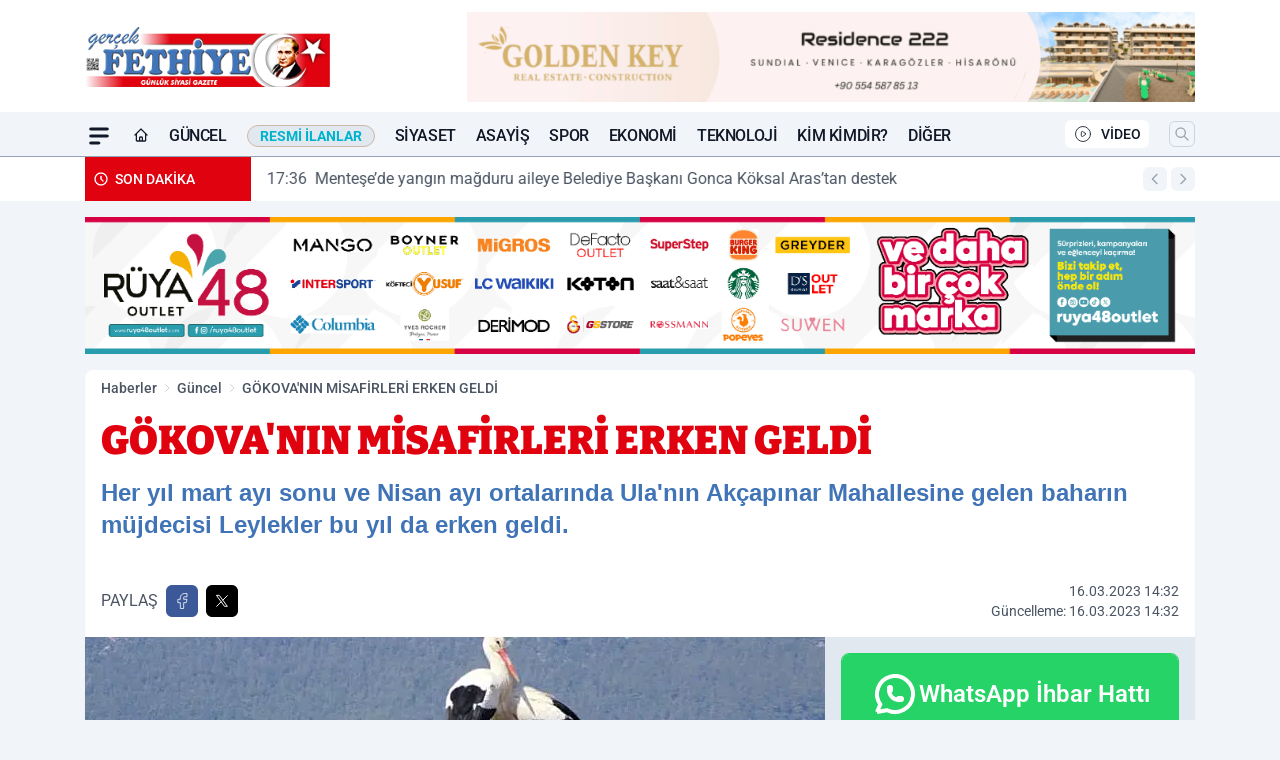

--- FILE ---
content_type: text/html; charset=UTF-8
request_url: https://www.gercekfethiye.com/gokova-nin-misafirleri-erken-geldi/54333/
body_size: 44019
content:
<!doctype html>
<html lang="tr" prefix="og: https://ogp.me/ns# article: https://ogp.me/ns/article#" class="scroll-smooth text-gray-500 antialiased bg-mi-blue-gray-50 js-focus-visible translated-ltr">
<head>
<link rel="dns-prefetch" href="https://s.gercekfethiye.com">
<link rel="preconnect" href="https://s.gercekfethiye.com">
<link rel="dns-prefetch" href="https://i.gercekfethiye.com">
<link rel="preconnect" href="https://i.gercekfethiye.com">
<link rel="dns-prefetch" href="//adservice.google.com">
<link rel="dns-prefetch" href="//adservice.google.com.tr">
<link rel="dns-prefetch" href="//partner.googleadservices.com">
<link rel="dns-prefetch" href="//googleads.g.doubleclick.net">
<link rel="dns-prefetch" href="//securepubads.g.doubleclick.net">
<link rel="dns-prefetch" href="//tpc.googlesyndication.com">
<link rel="dns-prefetch" href="//pagead2.googlesyndication.com">
<link rel="dns-prefetch" href="//www.googletagservices.com">
<link rel="dns-prefetch" href="//www.googletagmanager.com">
<link rel="dns-prefetch" href="//www.google-analytics.com">
<link rel="preconnect" href="//www.google-analytics.com">
<link rel="dns-prefetch" href="//cdn.onesignal.com">
<script>!function(){var t=document.createElement("script");t.setAttribute("src",'https://cdn.p.analitik.bik.gov.tr/tracker'+(typeof Intl!=="undefined"?(typeof (Intl||"").PluralRules!=="undefined"?'1':typeof Promise!=="undefined"?'2':typeof MutationObserver!=='undefined'?'3':'4'):'4')+'.js'),t.setAttribute("data-website-id","cffecbff-e1b2-4802-bb54-56389bd945f9"),t.setAttribute("data-host-url",'//cffecbff-e1b2-4802-bb54-56389bd945f9.collector.p.analitik.bik.gov.tr'),document.head.appendChild(t)}();</script>

<script defer src="https://gercekfethiye.elmasistatistik.com.tr/public-js/gercekfethiye-v1.js?v=1.2"></script>
<script>
    const img = new Image();
    img.src = 'https://i.gercekfethiye.com/c/60/448x252/s/dosya/haber/gokova-nin-misafirleri-erken-g_1678966369_GLfSFV.jpg';
    img.fetchPriority = 'high';
</script>
<title>GÖKOVA'NIN MİSAFİRLERİ ERKEN GELDİ</title>
<meta name="title" content="GÖKOVA'NIN MİSAFİRLERİ ERKEN GELDİ">
<meta name="description" content="Her yıl mart ayı sonu ve Nisan ayı ortalarında Ula'nın Akçapınar Mahallesine gelen baharın müjdecisi Leylekler bu yıl da erken geldi.">
<meta name="datePublished" content="2023-03-16T14:32:49+03:00">
<meta name="dateModified" content="2023-03-16T14:32:49+03:00">
<meta name="url" content="https://www.gercekfethiye.com/gokova-nin-misafirleri-erken-geldi/54333/">
<meta name="articleSection" content="news">
<meta name="articleAuthor" content="Gerçek Fethiye">
<style>
.mi-news-image{object-fit:cover;width:100%;height:100%;display:block}
body{font-display:swap}
</style>
<link rel="preload" href="https://s.gercekfethiye.com/themes/wind/fonts/bitter-regular.woff2" as="font" type="font/woff2" crossorigin>
<link rel="preload" href="https://s.gercekfethiye.com/themes/wind/fonts/bitter-500.woff2" as="font" type="font/woff2" crossorigin>
<link rel="preload" href="https://s.gercekfethiye.com/themes/wind/fonts/bitter-600.woff2" as="font" type="font/woff2" crossorigin>
<link rel="preload" href="https://s.gercekfethiye.com/themes/wind/fonts/bitter-700.woff2" as="font" type="font/woff2" crossorigin>
<link rel="preload" href="https://s.gercekfethiye.com/themes/wind/fonts/bitter-800.woff2" as="font" type="font/woff2" crossorigin>
<link rel="preload" href="https://s.gercekfethiye.com/themes/wind/fonts/bitter-900.woff2" as="font" type="font/woff2" crossorigin>
<style>@font-face{font-family:'Bitter';font-style:normal;font-weight:400;font-display:swap;src:url('https://s.gercekfethiye.com/themes/wind/fonts/bitter-regular.woff2')format('woff2');unicode-range:U+0000-00FF,U+0100-017F,U+0130-0131,U+02BB-02BC,U+02C6,U+02DA,U+02DC,U+2000-206F,U+2074,U+20AC,U+2122,U+2191,U+2193,U+2212,U+2215,U+FEFF,U+FFFD}@font-face{font-family:'Bitter';font-style:normal;font-weight:700;font-display:swap;src:url('https://s.gercekfethiye.com/themes/wind/fonts/bitter-700.woff2')format('woff2');unicode-range:U+0000-00FF,U+0100-017F,U+0130-0131,U+02BB-02BC,U+02C6,U+02DA,U+02DC,U+2000-206F,U+2074,U+20AC,U+2122,U+2191,U+2193,U+2212,U+2215,U+FEFF,U+FFFD}@font-face{font-family:'Bitter';font-style:normal;font-weight:600;font-display:swap;src:url('https://s.gercekfethiye.com/themes/wind/fonts/bitter-600.woff2')format('woff2');unicode-range:U+0000-00FF,U+0100-017F,U+0130-0131,U+02BB-02BC,U+02C6,U+02DA,U+02DC,U+2000-206F,U+2074,U+20AC,U+2122,U+2191,U+2193,U+2212,U+2215,U+FEFF,U+FFFD}@font-face{font-family:'Bitter';font-style:normal;font-weight:500;font-display:swap;src:url('https://s.gercekfethiye.com/themes/wind/fonts/bitter-500.woff2')format('woff2');unicode-range:U+0000-00FF,U+0100-017F,U+0130-0131,U+02BB-02BC,U+02C6,U+02DA,U+02DC,U+2000-206F,U+2074,U+20AC,U+2122,U+2191,U+2193,U+2212,U+2215,U+FEFF,U+FFFD}@font-face{font-family:'Bitter';font-style:normal;font-weight:800;font-display:swap;src:url('https://s.gercekfethiye.com/themes/wind/fonts/bitter-800.woff2')format('woff2');unicode-range:U+0000-00FF,U+0100-017F,U+0130-0131,U+02BB-02BC,U+02C6,U+02DA,U+02DC,U+2000-206F,U+2074,U+20AC,U+2122,U+2191,U+2193,U+2212,U+2215,U+FEFF,U+FFFD}@font-face{font-family:'Bitter';font-style:normal;font-weight:900;font-display:swap;src:url('https://s.gercekfethiye.com/themes/wind/fonts/bitter-900.woff2')format('woff2');unicode-range:U+0000-00FF,U+0100-017F,U+0130-0131,U+02BB-02BC,U+02C6,U+02DA,U+02DC,U+2000-206F,U+2074,U+20AC,U+2122,U+2191,U+2193,U+2212,U+2215,U+FEFF,U+FFFD}</style>
<link rel="preload" href="https://s.gercekfethiye.com/themes/wind/fonts/roboto-regular.woff2" as="font" type="font/woff2" crossorigin>
<link rel="preload" href="https://s.gercekfethiye.com/themes/wind/fonts/roboto-500.woff2" as="font" type="font/woff2" crossorigin>
<link rel="preload" href="https://s.gercekfethiye.com/themes/wind/fonts/roboto-600.woff2" as="font" type="font/woff2" crossorigin>
<link rel="preload" href="https://s.gercekfethiye.com/themes/wind/fonts/roboto-700.woff2" as="font" type="font/woff2" crossorigin>
<link rel="preload" href="https://s.gercekfethiye.com/themes/wind/fonts/roboto-800.woff2" as="font" type="font/woff2" crossorigin>
<link rel="preload" href="https://s.gercekfethiye.com/themes/wind/fonts/roboto-900.woff2" as="font" type="font/woff2" crossorigin>
<style>@font-face{font-family:'Roboto';font-style:normal;font-weight:400;font-display:swap;src:url('https://s.gercekfethiye.com/themes/wind/fonts/roboto-regular.woff2')format('woff2');unicode-range:U+0000-00FF,U+0100-017F,U+0130-0131,U+02BB-02BC,U+02C6,U+02DA,U+02DC,U+2000-206F,U+2074,U+20AC,U+2122,U+2191,U+2193,U+2212,U+2215,U+FEFF,U+FFFD}@font-face{font-family:'Roboto';font-style:normal;font-weight:700;font-display:swap;src:url('https://s.gercekfethiye.com/themes/wind/fonts/roboto-700.woff2')format('woff2');unicode-range:U+0000-00FF,U+0100-017F,U+0130-0131,U+02BB-02BC,U+02C6,U+02DA,U+02DC,U+2000-206F,U+2074,U+20AC,U+2122,U+2191,U+2193,U+2212,U+2215,U+FEFF,U+FFFD}@font-face{font-family:'Roboto';font-style:normal;font-weight:600;font-display:swap;src:url('https://s.gercekfethiye.com/themes/wind/fonts/roboto-600.woff2')format('woff2');unicode-range:U+0000-00FF,U+0100-017F,U+0130-0131,U+02BB-02BC,U+02C6,U+02DA,U+02DC,U+2000-206F,U+2074,U+20AC,U+2122,U+2191,U+2193,U+2212,U+2215,U+FEFF,U+FFFD}@font-face{font-family:'Roboto';font-style:normal;font-weight:500;font-display:swap;src:url('https://s.gercekfethiye.com/themes/wind/fonts/roboto-500.woff2')format('woff2');unicode-range:U+0000-00FF,U+0100-017F,U+0130-0131,U+02BB-02BC,U+02C6,U+02DA,U+02DC,U+2000-206F,U+2074,U+20AC,U+2122,U+2191,U+2193,U+2212,U+2215,U+FEFF,U+FFFD}@font-face{font-family:'Roboto';font-style:normal;font-weight:800;font-display:swap;src:url('https://s.gercekfethiye.com/themes/wind/fonts/roboto-800.woff2')format('woff2');unicode-range:U+0000-00FF,U+0100-017F,U+0130-0131,U+02BB-02BC,U+02C6,U+02DA,U+02DC,U+2000-206F,U+2074,U+20AC,U+2122,U+2191,U+2193,U+2212,U+2215,U+FEFF,U+FFFD}@font-face{font-family:'Roboto';font-style:normal;font-weight:900;font-display:swap;src:url('https://s.gercekfethiye.com/themes/wind/fonts/roboto-900.woff2')format('woff2');unicode-range:U+0000-00FF,U+0100-017F,U+0130-0131,U+02BB-02BC,U+02C6,U+02DA,U+02DC,U+2000-206F,U+2074,U+20AC,U+2122,U+2191,U+2193,U+2212,U+2215,U+FEFF,U+FFFD}</style>
<style>
body, html {padding: 0px !important;margin: 0px !important;}.leading-tight {line-height: 1.25;}.font-black {font-weight: 900;}.text-3xl {font-size: 1.875rem;line-height: 2.25rem;}.py-2 {padding-bottom: .5rem;padding-top: .5rem;}.pb-5 {padding-bottom: 1.25rem;}.pt-0 {padding-top: 0;}.font-semibold {font-weight: 600;}.object-cover {object-fit: cover;}  .w-full { width: 100%; }.h-full { height: 100%; }.news-description {font-family: -apple-system, BlinkMacSystemFont, 'Segoe UI', sans-serif;font-weight: 600;font-size: clamp(1.125rem, 2.5vw, 1.5rem);line-height: 1.5;color: #374151;margin: 0 0 1.25rem 0;}  @media (min-width: 768px) {.news-description { line-height: 1.375; }}img[fetchpriority="high"] {content-visibility: auto;will-change: auto;}
</style>
<meta charset="UTF-8">
<link rel="preload" as="image" href="https://i.gercekfethiye.com/c/60/740x417/s/dosya/haber/gokova-nin-misafirleri-erken-g_1678966369_GLfSFV.jpg" fetchpriority="high">
<link rel="preload" href="/themes/wind/css/haber.min.css?v=2605" as="style">
<link rel="preload" href="https://s.gercekfethiye.com/themes/wind/js/jquery-3.6.0.min.js" as="script">
<link rel="preload" href="https://s.gercekfethiye.com/themes/wind/js/swiper-bundle.min.js" as="script">
<link rel="preload" href="https://s.gercekfethiye.com/themes/wind/js/miapp.js" as="script">
<link rel="preload" href="https://s.gercekfethiye.com/themes/wind/js/social-share-kit.js" as="script" fetchpriority="low">
<link rel="preload" href="https://s.gercekfethiye.com/themes/wind/js/jquery.fancybox.min.js" as="script" fetchpriority="low">
<link rel="canonical" href="https://www.gercekfethiye.com/gokova-nin-misafirleri-erken-geldi/54333/" />
<link rel="amphtml" href="https://www.gercekfethiye.com/amp/gokova-nin-misafirleri-erken-geldi/54333/" />
<link rel="index" title="Fethiye Haber | FRT Televizyonu Haberleri - Gerçek Fethiye - Muğla Haberleri" href="https://www.gercekfethiye.com/" />
<link rel="image_src" href="https://i.gercekfethiye.com/c/60/1280x720/s/dosya/haber/m/1678966360.jpg" type="image/jpeg" />
<link rel="search" type="application/opensearchdescription+xml" title="Gerçek Fethiye Gazetesi Arama" href="https://www.gercekfethiye.com/opensearch.xml" />
<link rel="alternate" type="application/rss+xml" title="Fethiye Haber | FRT Televizyonu Haberleri - Gerçek Fethiye - Muğla Haberleri rss beslemesi" href="https://www.gercekfethiye.com/rss/" />
<meta name="image" content="https://i.gercekfethiye.com/c/60/1280x720/s/dosya/haber/m/1678966360.jpg" />
<meta name="thumbnail_height" content="100" />
<meta name="thumbnail_width" content="100" />
<link rel="thumbnail" href="https://i.gercekfethiye.com/c/60/100x100/s/dosya/haber/m/1678966360.jpg" type="image/jpeg" />
<meta name="dateCreated" content="2023-03-16T14:32:49+03:00" />
<meta name="dateUpdated" content="2023-03-16T14:32:49+03:00" />
<meta name="robots" content="index, follow, max-image-preview:large, max-snippet:-1, max-video-preview:-1" />
<meta name="google-site-verification" content="TDgl5o4fJsqiVJg6TeFHv6KmM_gJovmRQMtW9eJyVqw" />
<meta property="fb:app_id" content="143613737662675" />
<meta property="og:site_name" content="Gerçek Fethiye Gazetesi" />
<meta property="og:url" content="https://www.gercekfethiye.com/gokova-nin-misafirleri-erken-geldi/54333/" />
<meta property="og:title" content="GÖKOVA'NIN MİSAFİRLERİ ERKEN GELDİ" />
<meta property="og:description" content="Her yıl mart ayı sonu ve Nisan ayı ortalarında Ula'nın Akçapınar Mahallesine gelen baharın müjdecisi Leylekler bu yıl da erken geldi." />
<meta property="og:image" content="https://i.gercekfethiye.com/c/60/1280x720/s/dosya/haber/m/1678966360.jpg" />
<meta property="og:image:type" content="image/jpeg" />
<meta property="og:image:width" content="1280" />
<meta property="og:image:height" content="720" />
<meta property="og:image:alt" content="GÖKOVA'NIN MİSAFİRLERİ ERKEN GELDİ" />
<meta property="og:image:secure_url" content="https://i.gercekfethiye.com/c/60/1280x720/s/dosya/haber/m/1678966360.jpg" />
<meta property="og:type" content="article" />
<meta property="og:locale" content="tr_TR" />
<meta property="twitter:account_id" content="" />
<meta name="twitter:card" content="summary_large_image" />
<meta name="twitter:url" content="https://www.gercekfethiye.com/gokova-nin-misafirleri-erken-geldi/54333/" />
<meta name="twitter:domain" content="https://www.gercekfethiye.com/" />
<meta name="twitter:site" content="@" />
<meta name="twitter:title" content="GÖKOVA'NIN MİSAFİRLERİ ERKEN GELDİ" />
<meta name="twitter:description" content="Her yıl mart ayı sonu ve Nisan ayı ortalarında Ula'nın Akçapınar Mahallesine gelen baharın müjdecisi Leylekler bu yıl da erken geldi." />
<meta name="twitter:image:src" content="https://i.gercekfethiye.com/c/60/1280x720/s/dosya/haber/m/1678966360.jpg" />
<meta property="article:published_time" content="2023-03-16T14:32:49+03:00" />
<meta property="article:modified_time" content="2023-03-16T14:32:49+03:00" />
<meta property="article:author" content="Gerçek Fethiye" />
<meta property="article:section" content="Güncel" />
<meta property="article:opinion" content="false" />
<meta property="article:content_tier" content="free" />
<meta name="DC.Title" content="GÖKOVA'NIN MİSAFİRLERİ ERKEN GELDİ" />
<meta name="DC.Description" content="Her yıl mart ayı sonu ve Nisan ayı ortalarında Ula'nın Akçapınar Mahallesine gelen baharın müjdecisi Leylekler bu yıl da erken geldi." />
<meta name="DC.Creator" content="Gerçek Fethiye Gazetesi" />
<meta name="DC.Subject" content="GÖKOVA'NIN MİSAFİRLERİ ERKEN GELDİ" />
<meta name="DC.Publisher" content="Gerçek Fethiye Gazetesi" />
<meta name="DC.Contributor" content="Gerçek Fethiye Gazetesi" />
<meta name="DC.Date" content="2023-03-16" />
<meta name="DC.Type" content="Text" />
<meta name="DC.Source" content="https://www.gercekfethiye.com/gokova-nin-misafirleri-erken-geldi/54333/" />
<meta name="DC.Language" content="tr-TR" /><meta name="viewport" content="width=device-width, initial-scale=1, shrink-to-fit=no">
<meta http-equiv="X-UA-Compatible" content="ie=edge">
<meta http-equiv="content-type" content="text/html; charset=utf-8" />
<style>
    .h-menu {
        display: block;
        font-size: .875rem;
        font-weight: 500;
        letter-spacing: -.025em;
        line-height: 1.25rem;
        padding: .5rem 0;
        position: relative;
        text-transform: uppercase
    }

    @media (min-width: 970px) {
        .h-menu {
            font-size:1rem;
            line-height: 1.5rem;
            padding: .5rem 0
        }
    }
</style>
<link href="/themes/wind/css/haber.min.css?v=2605" rel="stylesheet">
<style>
    [x-cloak] { display: none }@font-face{font-family:swiper-icons;src:url('data:application/font-woff;charset=utf-8;base64, [base64]//wADZ2x5ZgAAAywAAADMAAAD2MHtryVoZWFkAAABbAAAADAAAAA2E2+eoWhoZWEAAAGcAAAAHwAAACQC9gDzaG10eAAAAigAAAAZAAAArgJkABFsb2NhAAAC0AAAAFoAAABaFQAUGG1heHAAAAG8AAAAHwAAACAAcABAbmFtZQAAA/gAAAE5AAACXvFdBwlwb3N0AAAFNAAAAGIAAACE5s74hXjaY2BkYGAAYpf5Hu/j+W2+MnAzMYDAzaX6QjD6/4//Bxj5GA8AuRwMYGkAPywL13jaY2BkYGA88P8Agx4j+/8fQDYfA1AEBWgDAIB2BOoAeNpjYGRgYNBh4GdgYgABEMnIABJzYNADCQAACWgAsQB42mNgYfzCOIGBlYGB0YcxjYGBwR1Kf2WQZGhhYGBiYGVmgAFGBiQQkOaawtDAoMBQxXjg/wEGPcYDDA4wNUA2CCgwsAAAO4EL6gAAeNpj2M0gyAACqxgGNWBkZ2D4/wMA+xkDdgAAAHjaY2BgYGaAYBkGRgYQiAHyGMF8FgYHIM3DwMHABGQrMOgyWDLEM1T9/w8UBfEMgLzE////P/5//f/V/xv+r4eaAAeMbAxwIUYmIMHEgKYAYjUcsDAwsLKxc3BycfPw8jEQA/[base64]/uznmfPFBNODM2K7MTQ45YEAZqGP81AmGGcF3iPqOop0r1SPTaTbVkfUe4HXj97wYE+yNwWYxwWu4v1ugWHgo3S1XdZEVqWM7ET0cfnLGxWfkgR42o2PvWrDMBSFj/IHLaF0zKjRgdiVMwScNRAoWUoH78Y2icB/yIY09An6AH2Bdu/UB+yxopYshQiEvnvu0dURgDt8QeC8PDw7Fpji3fEA4z/PEJ6YOB5hKh4dj3EvXhxPqH/SKUY3rJ7srZ4FZnh1PMAtPhwP6fl2PMJMPDgeQ4rY8YT6Gzao0eAEA409DuggmTnFnOcSCiEiLMgxCiTI6Cq5DZUd3Qmp10vO0LaLTd2cjN4fOumlc7lUYbSQcZFkutRG7g6JKZKy0RmdLY680CDnEJ+UMkpFFe1RN7nxdVpXrC4aTtnaurOnYercZg2YVmLN/d/gczfEimrE/fs/bOuq29Zmn8tloORaXgZgGa78yO9/cnXm2BpaGvq25Dv9S4E9+5SIc9PqupJKhYFSSl47+Qcr1mYNAAAAeNptw0cKwkAAAMDZJA8Q7OUJvkLsPfZ6zFVERPy8qHh2YER+3i/BP83vIBLLySsoKimrqKqpa2hp6+jq6RsYGhmbmJqZSy0sraxtbO3sHRydnEMU4uR6yx7JJXveP7WrDycAAAAAAAH//wACeNpjYGRgYOABYhkgZgJCZgZNBkYGLQZtIJsFLMYAAAw3ALgAeNolizEKgDAQBCchRbC2sFER0YD6qVQiBCv/H9ezGI6Z5XBAw8CBK/m5iQQVauVbXLnOrMZv2oLdKFa8Pjuru2hJzGabmOSLzNMzvutpB3N42mNgZGBg4GKQYzBhYMxJLMlj4GBgAYow/P/PAJJhLM6sSoWKfWCAAwDAjgbRAAB42mNgYGBkAIIbCZo5IPrmUn0hGA0AO8EFTQAA');font-weight:400;font-style:normal}:root{--swiper-theme-color:#007aff}.swiper{margin-left:auto;margin-right:auto;position:relative;overflow:hidden;list-style:none;padding:0;z-index:1}.swiper-vertical>.swiper-wrapper{flex-direction:column}.swiper-wrapper{position:relative;width:100%;height:100%;z-index:1;display:flex;transition-property:transform;box-sizing:content-box}.swiper-android .swiper-slide,.swiper-wrapper{transform:translate3d(0px,0,0)}.swiper-pointer-events{touch-action:pan-y}.swiper-pointer-events.swiper-vertical{touch-action:pan-x}.swiper-slide{flex-shrink:0;width:100%;height:100%;position:relative;transition-property:transform}.swiper-slide-invisible-blank{visibility:hidden}.swiper-autoheight,.swiper-autoheight .swiper-slide{height:auto}.swiper-autoheight .swiper-wrapper{align-items:flex-start;transition-property:transform,height}.swiper-backface-hidden .swiper-slide{transform:translateZ(0);-webkit-backface-visibility:hidden;backface-visibility:hidden}.swiper-3d,.swiper-3d.swiper-css-mode .swiper-wrapper{perspective:1200px}.swiper-3d .swiper-cube-shadow,.swiper-3d .swiper-slide,.swiper-3d .swiper-slide-shadow,.swiper-3d .swiper-slide-shadow-bottom,.swiper-3d .swiper-slide-shadow-left,.swiper-3d .swiper-slide-shadow-right,.swiper-3d .swiper-slide-shadow-top,.swiper-3d .swiper-wrapper{transform-style:preserve-3d}.swiper-3d .swiper-slide-shadow,.swiper-3d .swiper-slide-shadow-bottom,.swiper-3d .swiper-slide-shadow-left,.swiper-3d .swiper-slide-shadow-right,.swiper-3d .swiper-slide-shadow-top{position:absolute;left:0;top:0;width:100%;height:100%;pointer-events:none;z-index:10}.swiper-3d .swiper-slide-shadow{background:rgba(0,0,0,.15)}.swiper-3d .swiper-slide-shadow-left{background-image:linear-gradient(to left,rgba(0,0,0,.5),rgba(0,0,0,0))}.swiper-3d .swiper-slide-shadow-right{background-image:linear-gradient(to right,rgba(0,0,0,.5),rgba(0,0,0,0))}.swiper-3d .swiper-slide-shadow-top{background-image:linear-gradient(to top,rgba(0,0,0,.5),rgba(0,0,0,0))}.swiper-3d .swiper-slide-shadow-bottom{background-image:linear-gradient(to bottom,rgba(0,0,0,.5),rgba(0,0,0,0))}.swiper-css-mode>.swiper-wrapper{overflow:auto;scrollbar-width:none;-ms-overflow-style:none}.swiper-css-mode>.swiper-wrapper::-webkit-scrollbar{display:none}.swiper-css-mode>.swiper-wrapper>.swiper-slide{scroll-snap-align:start start}.swiper-horizontal.swiper-css-mode>.swiper-wrapper{scroll-snap-type:x mandatory}.swiper-vertical.swiper-css-mode>.swiper-wrapper{scroll-snap-type:y mandatory}.swiper-centered>.swiper-wrapper::before{content:'';flex-shrink:0;order:9999}.swiper-centered.swiper-horizontal>.swiper-wrapper>.swiper-slide:first-child{margin-inline-start:var(--swiper-centered-offset-before)}.swiper-centered.swiper-horizontal>.swiper-wrapper::before{height:100%;min-height:1px;width:var(--swiper-centered-offset-after)}.swiper-centered.swiper-vertical>.swiper-wrapper>.swiper-slide:first-child{margin-block-start:var(--swiper-centered-offset-before)}.swiper-centered.swiper-vertical>.swiper-wrapper::before{width:100%;min-width:1px;height:var(--swiper-centered-offset-after)}.swiper-centered>.swiper-wrapper>.swiper-slide{scroll-snap-align:center center}:root{--swiper-navigation-size:44px}.swiper-button-next,.swiper-button-prev{position:absolute;top:50%;width:calc(var(--swiper-navigation-size)/ 44 * 27);height:var(--swiper-navigation-size);margin-top:calc(0px - (var(--swiper-navigation-size)/ 2));z-index:10;cursor:pointer;display:flex;align-items:center;justify-content:center;color:var(--swiper-navigation-color,var(--swiper-theme-color))}.swiper-button-next.swiper-button-disabled,.swiper-button-prev.swiper-button-disabled{opacity:.35;cursor:auto;pointer-events:none}.swiper-button-next:after,.swiper-button-prev:after{font-family:swiper-icons;font-size:var(--swiper-navigation-size);text-transform:none!important;letter-spacing:0;text-transform:none;font-variant:initial;line-height:1}.swiper-button-prev,.swiper-rtl .swiper-button-next{left:10px;right:auto}.swiper-button-prev:after,.swiper-rtl .swiper-button-next:after{content:'prev'}.swiper-button-next,.swiper-rtl .swiper-button-prev{right:10px;left:auto}.swiper-button-next:after,.swiper-rtl .swiper-button-prev:after{content:'next'}.swiper-button-lock{display:none}.swiper-pagination{position:absolute;text-align:center;transition:.3s opacity;transform:translate3d(0,0,0);z-index:10}.swiper-pagination.swiper-pagination-hidden{opacity:0}.swiper-horizontal>.swiper-pagination-bullets,.swiper-pagination-bullets.swiper-pagination-horizontal,.swiper-pagination-custom,.swiper-pagination-fraction{bottom:10px;left:0;width:100%}.swiper-pagination-bullets-dynamic{overflow:hidden;font-size:0}.swiper-pagination-bullets-dynamic .swiper-pagination-bullet{transform:scale(.33);position:relative}.swiper-pagination-bullets-dynamic .swiper-pagination-bullet-active{transform:scale(1)}.swiper-pagination-bullets-dynamic .swiper-pagination-bullet-active-main{transform:scale(1)}.swiper-pagination-bullets-dynamic .swiper-pagination-bullet-active-prev{transform:scale(.66)}.swiper-pagination-bullets-dynamic .swiper-pagination-bullet-active-prev-prev{transform:scale(.33)}.swiper-pagination-bullets-dynamic .swiper-pagination-bullet-active-next{transform:scale(.66)}.swiper-pagination-bullets-dynamic .swiper-pagination-bullet-active-next-next{transform:scale(.33)}.swiper-pagination-bullet{width:var(--swiper-pagination-bullet-width,var(--swiper-pagination-bullet-size,8px));height:var(--swiper-pagination-bullet-height,var(--swiper-pagination-bullet-size,8px));display:inline-block;border-radius:50%;background:var(--swiper-pagination-bullet-inactive-color,#000);opacity:var(--swiper-pagination-bullet-inactive-opacity, .2)}button.swiper-pagination-bullet{border:none;margin:0;padding:0;box-shadow:none;-webkit-appearance:none;appearance:none}.swiper-pagination-clickable .swiper-pagination-bullet{cursor:pointer}.swiper-pagination-bullet:only-child{display:none!important}.swiper-pagination-bullet-active{opacity:var(--swiper-pagination-bullet-opacity, 1);background:var(--swiper-pagination-color,var(--swiper-theme-color))}.swiper-pagination-vertical.swiper-pagination-bullets,.swiper-vertical>.swiper-pagination-bullets{right:10px;top:50%;transform:translate3d(0px,-50%,0)}.swiper-pagination-vertical.swiper-pagination-bullets .swiper-pagination-bullet,.swiper-vertical>.swiper-pagination-bullets .swiper-pagination-bullet{margin:var(--swiper-pagination-bullet-vertical-gap,6px) 0;display:block}.swiper-pagination-vertical.swiper-pagination-bullets.swiper-pagination-bullets-dynamic,.swiper-vertical>.swiper-pagination-bullets.swiper-pagination-bullets-dynamic{top:50%;transform:translateY(-50%);width:8px}.swiper-pagination-vertical.swiper-pagination-bullets.swiper-pagination-bullets-dynamic .swiper-pagination-bullet,.swiper-vertical>.swiper-pagination-bullets.swiper-pagination-bullets-dynamic .swiper-pagination-bullet{display:inline-block;transition:.2s transform,.2s top}.swiper-horizontal>.swiper-pagination-bullets .swiper-pagination-bullet,.swiper-pagination-horizontal.swiper-pagination-bullets .swiper-pagination-bullet{margin:0 var(--swiper-pagination-bullet-horizontal-gap,4px)}.swiper-horizontal>.swiper-pagination-bullets.swiper-pagination-bullets-dynamic,.swiper-pagination-horizontal.swiper-pagination-bullets.swiper-pagination-bullets-dynamic{left:50%;transform:translateX(-50%);white-space:nowrap}.swiper-horizontal>.swiper-pagination-bullets.swiper-pagination-bullets-dynamic .swiper-pagination-bullet,.swiper-pagination-horizontal.swiper-pagination-bullets.swiper-pagination-bullets-dynamic .swiper-pagination-bullet{transition:.2s transform,.2s left}.swiper-horizontal.swiper-rtl>.swiper-pagination-bullets-dynamic .swiper-pagination-bullet{transition:.2s transform,.2s right}.swiper-pagination-progressbar{background:rgba(0,0,0,.25);position:absolute}.swiper-pagination-progressbar .swiper-pagination-progressbar-fill{background:var(--swiper-pagination-color,var(--swiper-theme-color));position:absolute;left:0;top:0;width:100%;height:100%;transform:scale(0);transform-origin:left top}.swiper-rtl .swiper-pagination-progressbar .swiper-pagination-progressbar-fill{transform-origin:right top}.swiper-horizontal>.swiper-pagination-progressbar,.swiper-pagination-progressbar.swiper-pagination-horizontal,.swiper-pagination-progressbar.swiper-pagination-vertical.swiper-pagination-progressbar-opposite,.swiper-vertical>.swiper-pagination-progressbar.swiper-pagination-progressbar-opposite{width:100%;height:4px;left:0;top:0}.swiper-horizontal>.swiper-pagination-progressbar.swiper-pagination-progressbar-opposite,.swiper-pagination-progressbar.swiper-pagination-horizontal.swiper-pagination-progressbar-opposite,.swiper-pagination-progressbar.swiper-pagination-vertical,.swiper-vertical>.swiper-pagination-progressbar{width:4px;height:100%;left:0;top:0}.swiper-pagination-lock{display:none}.swiper-lazy-preloader{width:42px;height:42px;position:absolute;left:50%;top:50%;margin-left:-21px;margin-top:-21px;z-index:10;transform-origin:50%;box-sizing:border-box;border:4px solid var(--swiper-preloader-color,var(--swiper-theme-color));border-radius:50%;border-top-color:transparent;animation:swiper-preloader-spin 1s infinite linear}.swiper-lazy-preloader-white{--swiper-preloader-color:#fff}.swiper-lazy-preloader-black{--swiper-preloader-color:#000}@keyframes swiper-preloader-spin{0%{transform:rotate(0deg)}100%{transform:rotate(360deg)}}.swiper-fade.swiper-free-mode .swiper-slide{transition-timing-function:ease-out}.swiper-fade .swiper-slide{pointer-events:none;transition-property:opacity}.swiper-fade .swiper-slide .swiper-slide{pointer-events:none}.swiper-fade .swiper-slide-active,.swiper-fade .swiper-slide-active .swiper-slide-active{pointer-events:auto}.fancybox-active{height:auto}.fancybox-is-hidden{left:-9999px;margin:0;position:absolute!important;top:-9999px;visibility:hidden}.fancybox-container{-webkit-backface-visibility:hidden;height:100%;left:0;outline:none;position:fixed;-webkit-tap-highlight-color:transparent;top:0;-ms-touch-action:manipulation;touch-action:manipulation;transform:translateZ(0);width:100%;z-index:99992}.fancybox-container *{box-sizing:border-box}.fancybox-bg,.fancybox-inner,.fancybox-outer,.fancybox-stage{bottom:0;left:0;position:absolute;right:0;top:0}.fancybox-outer{-webkit-overflow-scrolling:touch;overflow-y:auto}.fancybox-bg{background:#000000;opacity:0;transition-duration:inherit;transition-property:opacity;transition-timing-function:cubic-bezier(.47,0,.74,.71)}.fancybox-is-open .fancybox-bg{opacity:.8;transition-timing-function:cubic-bezier(.22,.61,.36,1)}.fancybox-caption,.fancybox-infobar,.fancybox-navigation .fancybox-button,.fancybox-toolbar{direction:ltr;opacity:0;position:absolute;transition:opacity .25s ease,visibility 0s ease .25s;visibility:hidden;z-index:99997}.fancybox-show-caption .fancybox-caption,.fancybox-show-infobar .fancybox-infobar,.fancybox-show-nav .fancybox-navigation .fancybox-button,.fancybox-show-toolbar .fancybox-toolbar{opacity:1;transition:opacity .25s ease 0s,visibility 0s ease 0s;visibility:visible}.fancybox-infobar{color:#ccc;font-size:13px;-webkit-font-smoothing:subpixel-antialiased;height:44px;left:0;line-height:44px;min-width:44px;mix-blend-mode:difference;padding:0 10px;pointer-events:none;top:0;-webkit-touch-callout:none;-webkit-user-select:none;-moz-user-select:none;-ms-user-select:none;user-select:none}.fancybox-toolbar{right:0;top:0}.fancybox-stage{direction:ltr;overflow:visible;transform:translateZ(0);z-index:99994}.fancybox-is-open .fancybox-stage{overflow:hidden}.fancybox-slide{-webkit-backface-visibility:hidden;display:none;height:100%;left:0;outline:none;overflow:auto;-webkit-overflow-scrolling:touch;padding:10px;position:absolute;text-align:center;top:0;transition-property:transform,opacity;white-space:normal;width:100%;z-index:99994}.fancybox-slide:before{content:\"\";display:inline-block;font-size:0;height:100%;vertical-align:middle;width:0}.fancybox-is-sliding .fancybox-slide,.fancybox-slide--current,.fancybox-slide--next,.fancybox-slide--previous{display:block}.fancybox-slide--image{overflow:hidden;padding:10px 0}.fancybox-slide--image:before{display:none}.fancybox-slide--html{padding:6px}.fancybox-content{background:#fff;display:inline-block;margin:0;max-width:100%;overflow:auto;-webkit-overflow-scrolling:touch;padding:10px;position:relative;text-align:left;vertical-align:middle}.fancybox-slide--image .fancybox-content{animation-timing-function:cubic-bezier(.5,0,.14,1);-webkit-backface-visibility:hidden;background:transparent;background-repeat:no-repeat;background-size:100% 100%;left:0;max-width:none;overflow:visible;padding:0;position:absolute;top:0;transform-origin:top left;transition-property:transform,opacity;-webkit-user-select:none;-moz-user-select:none;-ms-user-select:none;user-select:none;z-index:99995}.fancybox-can-zoomOut .fancybox-content{cursor:zoom-out}.fancybox-can-zoomIn .fancybox-content{cursor:zoom-in}.fancybox-can-pan .fancybox-content,.fancybox-can-swipe .fancybox-content{cursor:grab}.fancybox-is-grabbing .fancybox-content{cursor:grabbing}.fancybox-container [data-selectable=true]{cursor:text}.fancybox-image,.fancybox-spaceball{background:transparent;border:0;height:100%;left:0;margin:0;max-height:none;max-width:none;padding:0;position:absolute;top:0;-webkit-user-select:none;-moz-user-select:none;-ms-user-select:none;user-select:none;width:100%}.fancybox-spaceball{z-index:1}.fancybox-slide--iframe .fancybox-content,.fancybox-slide--map .fancybox-content,.fancybox-slide--pdf .fancybox-content,.fancybox-slide--video .fancybox-content{height:100%;overflow:visible;padding:0;width:100%}.fancybox-slide--video .fancybox-content{background:#000}.fancybox-slide--map .fancybox-content{background:#e5e3df}.fancybox-slide--iframe .fancybox-content{background:#f8f8f8}.fancybox-iframe,.fancybox-video{background:transparent;border:0;display:block;height:100%;margin:0;overflow:hidden;padding:0;width:100%}.fancybox-iframe{left:0;position:absolute;top:0}.fancybox-error{background:#fff;cursor:default;max-width:400px;padding:40px;width:100%}.fancybox-error p{color:#444;font-size:16px;line-height:20px;margin:0;padding:0}.fancybox-button{border:0;border-radius:0;box-shadow:none;cursor:pointer;display:inline-block;height:60px;margin:0;padding:10px;position:relative;transition:color .2s;vertical-align:top;visibility:inherit;width:60px}.fancybox-button,.fancybox-button:link,.fancybox-button:visited{color:#ccc}.fancybox-button:hover{color:#fff}.fancybox-button:focus{outline:none}.fancybox-button.fancybox-focus{outline:1px dotted}.fancybox-button[disabled],.fancybox-button[disabled]:hover{color:#888;cursor:default;outline:none}.fancybox-button div{height:100%}.fancybox-button svg{display:block;height:100%;overflow:visible;position:relative;width:100%}.fancybox-button svg path{fill:currentColor;stroke-width:0}.fancybox-button--fsenter svg:nth-child(2),.fancybox-button--fsexit svg:first-child,.fancybox-button--pause svg:first-child,.fancybox-button--play svg:nth-child(2){display:none}.fancybox-progress{background:#ff5268;height:2px;left:0;position:absolute;right:0;top:0;transform:scaleX(0);transform-origin:0;transition-property:transform;transition-timing-function:linear;z-index:99998}.fancybox-close-small{background:transparent;border:0;border-radius:0;color:#ccc;cursor:pointer;opacity:.8;padding:8px;position:absolute;right:-12px;top:-10px;z-index:401}.fancybox-close-small:hover{color:#fff;opacity:1}.fancybox-slide--html .fancybox-close-small{color:currentColor;padding:10px;right:0;top:0}.fancybox-slide--image.fancybox-is-scaling .fancybox-content{overflow:hidden}.fancybox-is-scaling .fancybox-close-small,.fancybox-is-zoomable.fancybox-can-pan .fancybox-close-small{display:none}.fancybox-navigation .fancybox-button{background-clip:content-box;height:100px;opacity:0;position:absolute;top:calc(50% - 50px);width:70px}.fancybox-navigation .fancybox-button div{padding:7px}.fancybox-navigation .fancybox-button--arrow_left{left:0;left:env(safe-area-inset-left);padding:31px 26px 31px 6px}.fancybox-navigation .fancybox-button--arrow_right{padding:31px 6px 31px 26px;right:0;right:env(safe-area-inset-right)}.fancybox-caption{background:linear-gradient(0deg,rgba(0,0,0,.85) 0,rgba(0,0,0,.3) 50%,rgba(0,0,0,.15) 65%,rgba(0,0,0,.075) 75.5%,rgba(0,0,0,.037) 82.85%,rgba(0,0,0,.019) 88%,transparent);bottom:0;color:#eee;font-size:14px;font-weight:400;left:0;line-height:1.5;padding:75px 10px 25px;pointer-events:none;right:0;text-align:center;z-index:99996}@supports (padding:max(0px)){.fancybox-caption{padding:75px max(10px,env(safe-area-inset-right)) max(25px,env(safe-area-inset-bottom)) max(10px,env(safe-area-inset-left))}}.fancybox-caption--separate{margin-top:-50px}.fancybox-caption__body{max-height:50vh;overflow:auto;pointer-events:all}.fancybox-caption a,.fancybox-caption a:link,.fancybox-caption a:visited{color:#ccc;text-decoration:none}.fancybox-caption a:hover{color:#fff;text-decoration:underline}.fancybox-loading{animation:a 1s linear infinite;background:transparent;border:4px solid #888;border-bottom-color:#fff;border-radius:50%;height:50px;left:50%;margin:-25px 0 0 -25px;opacity:.7;padding:0;position:absolute;top:50%;width:50px;z-index:99999}@keyframes a{to{transform:rotate(1turn)}}.fancybox-animated{transition-timing-function:cubic-bezier(0,0,.25,1)}.fancybox-fx-slide.fancybox-slide--previous{opacity:0;transform:translate3d(-100%,0,0)}.fancybox-fx-slide.fancybox-slide--next{opacity:0;transform:translate3d(100%,0,0)}.fancybox-fx-slide.fancybox-slide--current{opacity:1;transform:translateZ(0)}.fancybox-fx-fade.fancybox-slide--next,.fancybox-fx-fade.fancybox-slide--previous{opacity:0;transition-timing-function:cubic-bezier(.19,1,.22,1)}.fancybox-fx-fade.fancybox-slide--current{opacity:1}.fancybox-fx-zoom-in-out.fancybox-slide--previous{opacity:0;transform:scale3d(1.5,1.5,1.5)}.fancybox-fx-zoom-in-out.fancybox-slide--next{opacity:0;transform:scale3d(.5,.5,.5)}.fancybox-fx-zoom-in-out.fancybox-slide--current{opacity:1;transform:scaleX(1)}.fancybox-fx-rotate.fancybox-slide--previous{opacity:0;transform:rotate(-1turn)}.fancybox-fx-rotate.fancybox-slide--next{opacity:0;transform:rotate(1turn)}.fancybox-fx-rotate.fancybox-slide--current{opacity:1;transform:rotate(0deg)}.fancybox-fx-circular.fancybox-slide--previous{opacity:0;transform:scale3d(0,0,0) translate3d(-100%,0,0)}.fancybox-fx-circular.fancybox-slide--next{opacity:0;transform:scale3d(0,0,0) translate3d(100%,0,0)}.fancybox-fx-circular.fancybox-slide--current{opacity:1;transform:scaleX(1) translateZ(0)}.fancybox-fx-tube.fancybox-slide--previous{transform:translate3d(-100%,0,0) scale(.1) skew(-10deg)}.fancybox-fx-tube.fancybox-slide--next{transform:translate3d(100%,0,0) scale(.1) skew(10deg)}.fancybox-fx-tube.fancybox-slide--current{transform:translateZ(0) scale(1)}@media (max-height:576px){.fancybox-slide{padding-left:6px;padding-right:6px}.fancybox-slide--image{padding:6px 0}.fancybox-close-small{right:-6px}.fancybox-slide--image .fancybox-close-small{background:#4e4e4e;color:#f2f4f6;height:36px;opacity:1;padding:6px;right:0;top:0;width:36px}.fancybox-caption{padding-left:12px;padding-right:12px}@supports (padding:max(0px)){.fancybox-caption{padding-left:max(12px,env(safe-area-inset-left));padding-right:max(12px,env(safe-area-inset-right))}}}.fancybox-share{background:#f4f4f4;border-radius:3px;max-width:90%;padding:30px;text-align:center}.fancybox-share h1{color:#222;font-size:35px;font-weight:700;margin:0 0 20px}.fancybox-share p{margin:0;padding:0}.fancybox-share__button{border:0;border-radius:3px;display:inline-block;font-size:14px;font-weight:700;line-height:40px;margin:0 5px 10px;min-width:130px;padding:0 15px;text-decoration:none;transition:all .2s;-webkit-user-select:none;-moz-user-select:none;-ms-user-select:none;user-select:none;white-space:nowrap}.fancybox-share__button:link,.fancybox-share__button:visited{color:#fff}.fancybox-share__button:hover{text-decoration:none}.fancybox-share__button--fb{background:#3b5998}.fancybox-share__button--fb:hover{background:#344e86}.fancybox-share__button--pt{background:#bd081d}.fancybox-share__button--pt:hover{background:#aa0719}.fancybox-share__button--tw{background:#1da1f2}.fancybox-share__button--tw:hover{background:#0d95e8}.fancybox-share__button svg{height:25px;margin-right:7px;position:relative;top:-1px;vertical-align:middle;width:25px}.fancybox-share__button svg path{fill:#fff}.fancybox-share__input{background:transparent;border:0;border-bottom:1px solid #d7d7d7;border-radius:0;color:#5d5b5b;font-size:14px;margin:10px 0 0;outline:none;padding:10px 15px;width:100%}.fancybox-thumbs{background:#ddd;bottom:0;display:none;margin:0;-webkit-overflow-scrolling:touch;-ms-overflow-style:-ms-autohiding-scrollbar;padding:2px 2px 4px;position:absolute;right:0;-webkit-tap-highlight-color:rgba(0,0,0,0);top:0;width:212px;z-index:99995}.fancybox-thumbs-x{overflow-x:auto;overflow-y:hidden}.fancybox-show-thumbs .fancybox-thumbs{display:block}.fancybox-show-thumbs .fancybox-inner{right:212px}.fancybox-thumbs__list{font-size:0;height:100%;list-style:none;margin:0;overflow-x:hidden;overflow-y:auto;padding:0;position:absolute;position:relative;white-space:nowrap;width:100%}.fancybox-thumbs-x .fancybox-thumbs__list{overflow:hidden}.fancybox-thumbs-y .fancybox-thumbs__list::-webkit-scrollbar{width:7px}.fancybox-thumbs-y .fancybox-thumbs__list::-webkit-scrollbar-track{background:#fff;border-radius:10px;box-shadow:inset 0 0 6px rgba(0,0,0,.3)}.fancybox-thumbs-y .fancybox-thumbs__list::-webkit-scrollbar-thumb{background:#2a2a2a;border-radius:10px}.fancybox-thumbs__list a{-webkit-backface-visibility:hidden;backface-visibility:hidden;background-color:rgba(0,0,0,.1);background-position:50%;background-repeat:no-repeat;background-size:cover;cursor:pointer;float:left;height:75px;margin:2px;max-height:calc(100% - 8px);max-width:calc(50% - 4px);outline:none;overflow:hidden;padding:0;position:relative;-webkit-tap-highlight-color:transparent;width:100px}.fancybox-thumbs__list a:before{border:6px solid #ff5268;bottom:0;content:\"\";left:0;opacity:0;position:absolute;right:0;top:0;transition:all .2s cubic-bezier(.25,.46,.45,.94);z-index:99991}.fancybox-thumbs__list a:focus:before{opacity:.5}.fancybox-thumbs__list a.fancybox-thumbs-active:before{opacity:1}@media (max-width:576px){.fancybox-thumbs{width:110px}.fancybox-show-thumbs .fancybox-inner{right:110px}.fancybox-thumbs__list a{max-width:calc(100% - 10px)}}.fancybox-slide--iframe .fancybox-content {width  : 400px!important;margin: 0;border-radius: 0.5rem!important;overflow: hidden!important;}.n-comment-success {position: absolute;width: 100%;height: 100%;background-color: rgba(255, 255, 255, .9);top: 0;left: 0;z-index: 999999;display: flex;justify-content: center;align-items: center;}.n-comment-icon-s{clear:both;color:#8bc34a;font-size: 70px;text-align: center;display: block;padding: 5px}.n-comment-icon-w{clear:both;color:#ff9800;font-size: 70px;text-align: center;display: block;padding: 5px}.n-commnet-title{font-size: 19px;color:#888888;text-align: center;padding: 5px 20px 30px 20px;}.n-close{display:inline-block;font-size:15px;font-weight:600;padding:5px 10px 5px 10px;border:1px solid #888888;margin-top:30px!important;border-radius: 0.5rem;}#Imageid{border-radius:0.5rem!important;overflow:hidden!important;}
</style><meta name="mobile-web-app-capable" content="yes">
<meta name="application-name" content="Fethiye Haber | FRT Televizyonu Haberleri - Gerçek Fethiye - Muğla Haberleri">
<link rel="manifest" href="/manifest.json">
<link rel="icon" href="https://s.gercekfethiye.com/dosya/logo/gercek-fethiye-gazetesi-favicon.png">
<link rel="apple-touch-icon" href="https://s.gercekfethiye.com/dosya/logo/gercek-fethiye-gazetesi-favicon.png">
<link rel="android-touch-icon" href="https://s.gercekfethiye.com/dosya/logo/gercek-fethiye-gazetesi-favicon.png" />
<link rel="apple-touch-icon-precomposed" href="https://s.gercekfethiye.com/c/80/114x114/s/dosya/logo/favicons/gercek-fethiye-gazetesi-favicon.png" />
<link rel="apple-touch-icon-precomposed" sizes="170x170" href="https://s.gercekfethiye.com/c/80/114x114/s/dosya/logo/favicons/gercek-fethiye-gazetesi-favicon.png" />
<link rel="apple-touch-icon" sizes="57x57" href="https://s.gercekfethiye.com/c/80/57x57/s/dosya/logo/favicons/gercek-fethiye-gazetesi-favicon.png">
<link rel="apple-touch-icon" sizes="60x60" href="https://s.gercekfethiye.com/c/80/60x60/s/dosya/logo/favicons/gercek-fethiye-gazetesi-favicon.png">
<link rel="apple-touch-icon" sizes="72x72" href="https://s.gercekfethiye.com/c/80/72x72/s/dosya/logo/favicons/gercek-fethiye-gazetesi-favicon.png">
<link rel="apple-touch-icon" sizes="76x76" href="https://s.gercekfethiye.com/c/80/76x76/s/dosya/logo/favicons/gercek-fethiye-gazetesi-favicon.png">
<link rel="apple-touch-icon" sizes="114x114" href="https://s.gercekfethiye.com/c/80/114x114/s/dosya/logo/favicons/gercek-fethiye-gazetesi-favicon.png">
<link rel="apple-touch-icon" sizes="120x120" href="https://s.gercekfethiye.com/c/80/120x120/s/dosya/logo/favicons/gercek-fethiye-gazetesi-favicon.png">
<link rel="apple-touch-icon" sizes="144x144" href="https://s.gercekfethiye.com/c/80/144x144/s/dosya/logo/favicons/gercek-fethiye-gazetesi-favicon.png">
<link rel="apple-touch-icon" sizes="152x152" href="https://s.gercekfethiye.com/c/80/152x152/s/dosya/logo/favicons/gercek-fethiye-gazetesi-favicon.png">
<link rel="apple-touch-icon" sizes="180x180" href="https://s.gercekfethiye.com/c/80/180x180/s/dosya/logo/favicons/gercek-fethiye-gazetesi-favicon.png">
<link rel="icon" type="image/png" sizes="512x512" href="https://s.gercekfethiye.com/c/80/512x512/s/dosya/logo/favicons/gercek-fethiye-gazetesi-favicon.png">
<link rel="icon" type="image/png" sizes="384x384" href="https://s.gercekfethiye.com/c/80/384x384/s/dosya/logo/favicons/gercek-fethiye-gazetesi-favicon.png">
<link rel="icon" type="image/png" sizes="192x192" href="https://s.gercekfethiye.com/c/80/192x192/s/dosya/logo/favicons/gercek-fethiye-gazetesi-favicon.png">
<link rel="icon" type="image/png" sizes="152x152" href="https://s.gercekfethiye.com/c/80/152x152/s/dosya/logo/favicons/gercek-fethiye-gazetesi-favicon.png">
<link rel="icon" type="image/png" sizes="144x144" href="https://s.gercekfethiye.com/c/80/144x144/s/dosya/logo/favicons/gercek-fethiye-gazetesi-favicon.png">
<link rel="icon" type="image/png" sizes="128x128" href="https://s.gercekfethiye.com/c/80/128x128/s/dosya/logo/favicons/gercek-fethiye-gazetesi-favicon.png">
<link rel="icon" type="image/png" sizes="96x96" href="https://s.gercekfethiye.com/c/80/96x96/s/dosya/logo/favicons/gercek-fethiye-gazetesi-favicon.png">
<link rel="icon" type="image/png" sizes="72x72" href="https://s.gercekfethiye.com/c/80/72x72/s/dosya/logo/favicons/gercek-fethiye-gazetesi-favicon.png">
<link rel="icon" type="image/png" sizes="32x32" href="https://s.gercekfethiye.com/c/80/32x32/s/dosya/logo/favicons/gercek-fethiye-gazetesi-favicon.png">
<link rel="icon" type="image/png" sizes="16x16" href="https://s.gercekfethiye.com/c/80/16x16/s/dosya/logo/favicons/gercek-fethiye-gazetesi-favicon.png">
<meta name="apple-mobile-web-app-status-bar-style" content="#ffffff">
<meta name="apple-mobile-web-app-title" content="Fethiye Haber | FRT Televizyonu Haberleri - Gerçek Fethiye - Muğla Haberleri">
<meta name="apple-mobile-web-app-status-bar-style" content="#ffffff" />
<meta name="msapplication-TileColor" content="#ffffff">
<meta name="msapplication-TileImage" content="https://s.gercekfethiye.com/c/80/152x152/s/dosya/logo/favicons/gercek-fethiye-gazetesi-favicon.png">
<meta name="theme-color" content="#e10210">
<script>
    if ('serviceWorker' in navigator) {
        navigator.serviceWorker.register('/serviceworker.js')
            .then(() => console.log('Service Worker Installed...'))
            .catch(err => console.error('Not supported browser!', err));
    }
</script>
<script src="https://cdn.onesignal.com/sdks/web/v16/OneSignalSDK.page.js" defer></script>
<script>
    window.OneSignalDeferred = window.OneSignalDeferred || [];
    OneSignalDeferred.push(async function(OneSignal) {
        await OneSignal.init({
            appId: "9ae75374-c895-40d4-ab5b-54daed640332",
        });
    });
</script>
    <!-- Google tag (gtag.js) -->
    <script defer src="https://www.googletagmanager.com/gtag/js?id=G-16134V224D"></script>
    <script>
        window.dataLayer = window.dataLayer || [];
        function gtag(){dataLayer.push(arguments);}
        gtag('js', new Date());
        gtag('config', 'G-16134V224D');
    </script>
<script defer data-domain="gercekfethiye.com" src="https://app.kulgacdn.com/js/script.js"></script>
</head>
<body class="haber-detay bg-secondary bg-opacity-80 lg:bg-slate-100 font-misans text-gray-600 selection:bg-slate-300 selection:text-white">
<div class="bg-slate-100 max-w-md lg:max-w-full mx-auto">
<div class="bg-header relative z-10 hidden invisible lg:block lg:visible">
                <div class="container lg:h-[84px] xl:h-[114px] mx-auto grid grid-cols-3 justify-between">
            <div class="flex flex-wrap items-center px-0 py-3 col-span-1">
                <a class="w-fit h-auto" href="https://www.gercekfethiye.com/">
                    <img class="items-center" src="https://s.gercekfethiye.com/dosya/logo/svg/logo-ana.svg" width="245" height="60" alt="Fethiye Haber | FRT Televizyonu Haberleri - Gerçek Fethiye - Muğla Haberleri">
                </a>
            </div>
            <div class="flex flex-wrap items-center justify-end col-span-2 px-0 py-3">
                                                                                <div class="max-w-full px-0 lg:max-w-screen-lg xl:max-w-screen-xl 2xl:max-w-screen-2xl mx-0">
                <style>
                    @media (max-width:970px) { .tum-sayfalar-logo-yani-adva, .tum-sayfalar-logo-yani-advb, .tum-sayfalar-logo-yani-advc { display: none } .tum-sayfalar-logo-yani-advd { width:360px !important; height: 107px !important; display: block;clear: both;margin: 0 auto } }
                    @media (min-width:970px) { .tum-sayfalar-logo-yani-adva, .tum-sayfalar-logo-yani-advb { display: none } .tum-sayfalar-logo-yani-advc { width:728px !important; height: 90px !important; display: block;  margin: 0 auto } .tum-sayfalar-logo-yani-advd { display: none } }
                    @media (min-width:1110px) { .tum-sayfalar-logo-yani-adva { display: none } .tum-sayfalar-logo-yani-advb { width:728px !important; height: 90px !important; display: block; margin: 0 auto } .tum-sayfalar-logo-yani-advc, .tum-sayfalar-logo-yani-advd { display: none } }
                    @media (min-width:4410px) {.tum-sayfalar-logo-yani-adva { width:728px !important; height: 90px !important; padding: 0; display: block; margin: 0 auto } .tum-sayfalar-logo-yani-advb, .tum-sayfalar-logo-yani-advc, .tum-sayfalar-logo-yani-advd { display: none } }

                    @media(max-width: 970px) { .tum-sayfalar-logo-yani_greklam { width:360px !important; height: 107px !important; max-height: 107px !important; margin: 0 auto } }
                    @media(min-width: 970px) { .tum-sayfalar-logo-yani_greklam { width:728px !important; height: 90px !important; max-height: 90px !important; margin: 0 auto } }
                    @media(min-width: 1110px) { .tum-sayfalar-logo-yani_greklam { width:728px !important; height: 90px !important; max-height: 90px !important; margin: 0 auto } }
                    @media(min-width: 4410px) { .tum-sayfalar-logo-yani_greklam { width:728px !important; height: 90px !important; max-height: 90px !important; margin: 0 auto } }
                </style>
                                                                    <div class="mi-rgb tum-sayfalar-logo-yani-adva text-center">
                        <a rel="nofollow noopener noreferrer" target="_blank" href="/reklam/ads/283">
                            <img src="https://i.gercekfethiye.com/dosya/reklam/goldenkeymansetweb.gif" width="728" height="90" alt="Golden Key Residence 222" class="object-cover">
                        </a>
                    </div>
                    <div class="mi-rgb tum-sayfalar-logo-yani-advb text-center">
                        <a rel="nofollow noopener noreferrer" target="_blank" href="/reklam/ads/283">
                            <img src="https://i.gercekfethiye.com/dosya/reklam/goldenkeymansetweb.gif" width="728" height="90" alt="Golden Key Residence 222" class="object-cover">
                        </a>
                    </div>
                    <div class="mi-rgb tum-sayfalar-logo-yani-advc text-center">
                        <a rel="nofollow noopener noreferrer" target="_blank" href="/reklam/ads/283">
                            <img src="https://i.gercekfethiye.com/dosya/reklam/goldenkeymansetmobil.gif" width="728" height="90" alt="Golden Key Residence 222" class="object-cover">
                        </a>
                    </div>
                    <div class="mi-rgb tum-sayfalar-logo-yani-advd text-center">
                        <a rel="nofollow noopener noreferrer" target="_blank" href="/reklam/ads/283">
                            <img src="https://i.gercekfethiye.com/dosya/reklam/goldenkeymansetmobil.gif" width="360" height="107" alt="Golden Key Residence 222" class="object-cover">
                        </a>
                    </div>
                                                                                                                                                                                                                                                                                                                                                                                                                                                                                                                                                                                                                                                                                                                                                                                                                                                                                                            </div>
                                                </div>
        </div>
    </div>
<header class="bg-slate-100 text-gray-900 sticky top-0 left-0 z-50 w-full border-b border-b-slate-400 hidden invisible lg:block lg:visible">
    <nav class="container mx-auto relative z-50 -mt-0.5 py-0">
        <div class="relative z-50 mx-auto flex justify-between">
            <ul class="flex items-center mt-1">
                <li class="hover:text-primary mr-5 flex place-items-center">
                    <button id="mi-desktop-menu-toggle" class="px-0 py-1" aria-label="Mega Menü">
                        <svg xmlns="http://www.w3.org/2000/svg" class="h-7 w-7 hover:text-primary" viewBox="0 0 20 20" fill="currentColor">
                            <path fill-rule="evenodd" d="M3 5a1 1 0 011-1h12a1 1 0 110 2H4a1 1 0 01-1-1zM3 10a1 1 0 011-1h12a1 1 0 110 2H4a1 1 0 01-1-1zM3 15a1 1 0 011-1h6a1 1 0 110 2H4a1 1 0 01-1-1z" clip-rule="evenodd" />
                        </svg>
                    </button>
                    <div id="mi-desktop-menu" class="invisible hidden absolute top-[46px] left-0 mt-0 w-full h-auto bg-white rounded-b-md overflow-hidden shadow-2xl border-t border-t-primary border-l border-l-slate-200 border-r border-r-slate-200 border-b border-b-slate-200 z-20">
                        <div class="w-full h-auto">
                            <div class="bg-white px-4">
                                <div class="container mx-auto grid grid-cols-1 lg:grid-cols-3 gap-0 lg:gap-6">
                                    <div class="col-span-2 grid grid-cols-1 lg:grid-cols-3 gap-0 lg:gap-6 px-4 lg:px-0">
                                                                            </div>
                                    <div class="col-span-1 grid grid-cols-1 gap-6 px-4 lg:px-0">
                                        <div class="flex flex-col items-center justify-center my-6 px-4 py-4 bg-slate-100 brd">
                                            <div class="w-auto">
                                                <img class="items-center" src="https://s.gercekfethiye.com/dosya/logo/svg/logo-ana.svg" width="210" height="34" alt="Gerçek Fethiye Gazetesi">
                                            </div>
                                            <p class="w-auto text-gray-500 text-sm pt-2">Gerçek Fethiye Gazetesi</p>
                                            <p class="w-auto text-gray-500 text-sm">www.gercekfethiye.com</p>
                                            <div class="w-full grid grid-cols-2 gap-3">
                                                <ul class="w-full divide-y divide-solid divide-slate-300 mt-3">
                                                                                                                                                            <li class="py-0.5"><a title="Künye" href="/sayfa/kunye/" class="font-normal text-sm text-gray-600 hover:text-primary">Künye</a></li>
                                                                                                        <li class="py-0.5"><a title="Hakkımızda" href="/sayfa/hakkimizda/" class="font-normal text-sm text-gray-600 hover:text-primary">Hakkımızda</a></li>
                                                                                                        <li class="py-0.5"><a title="Reklam" href="/sayfa/reklam/" class="font-normal text-sm text-gray-600 hover:text-primary">Reklam</a></li>
                                                                                                        <li class="py-0.5"><a title="Kullanım Koşulları" href="/sayfa/kullanim-kosullari/" class="font-normal text-sm text-gray-600 hover:text-primary">Kullanım Koşulları</a></li>
                                                                                                    </ul>
                                                <ul class="w-full divide-y divide-solid divide-slate-300 mt-3">
                                                                                                        <li class="py-0.5"><a title="Gizlilik Politikası" href="/sayfa/gizlilik-politikasi/" class="font-normal text-sm text-gray-600 hover:text-primary">Gizlilik Politikası</a></li>
                                                                                                        <li class="py-0.5"><a title="Çerez Politikası" href="/sayfa/cerez-politikasi/" class="font-normal text-sm text-gray-600 hover:text-primary">Çerez Politikası</a></li>
                                                                                                        <li class="py-0.5"><a title="KVKK Metni" href="/sayfa/kvkk-metni/" class="font-normal text-sm text-gray-600 hover:text-primary">KVKK Metni</a></li>
                                                                                                        <li class="py-0.5"><a title="İletişim Bilgileri" href="/iletisim/" class="font-normal text-sm text-gray-600 hover:text-primary">İletişim Bilgileri</a></li>
                                                </ul>
                                            </div>
                                        </div>
                                    </div>
                                </div>
                            </div>
                            <div class="bg-slate-100 px-4">
                                <div class="container mx-auto grid grid-cols-1 lg:grid-cols-3 justify-between">
                                    <ul class="w-full grid grid-cols-2 lg:grid-cols-4 gap-4 px-4 lg:px-0 my-4 col-span-1 lg:col-span-2">
                                                                                    <li>
                                                <a title="VİDEO" href="/video-galeri/" class="mx-auto focus:outline-none text-gray-500 font-medium text-sm py-2 px-2 w-full text-left rounded-md hover:text-primary bg-white hover:bg-slate-200 flex items-center justify-center">
                                                    <svg xmlns="http://www.w3.org/2000/svg" class="h-5 w-5 mr-2 item-center text-primary" fill="none" viewBox="0 0 24 24" stroke="currentColor">
                                                        <path stroke-linecap="round" stroke-linejoin="round" stroke-width="1" d="M14.752 11.168l-3.197-2.132A1 1 0 0010 9.87v4.263a1 1 0 001.555.832l3.197-2.132a1 1 0 000-1.664z" />
                                                        <path stroke-linecap="round" stroke-linejoin="round" stroke-width="1" d="M21 12a9 9 0 11-18 0 9 9 0 0118 0z" />
                                                    </svg>
                                                    VİDEO                                                </a>
                                            </li>
                                                                                                                                                                    <li>
                                                <a title="CANLI YAYIN" href="https://player.socialsmart.tv/frttv/" target="_blank" rel="nofollow noopener noreferrer" class="mx-auto focus:outline-none text-gray-500 font-medium text-sm py-2 px-2 w-full text-left rounded-md hover:text-primary bg-white hover:bg-slate-200 flex items-center justify-center">
                                                    <svg xmlns="http://www.w3.org/2000/svg" class="h-5 w-5 mr-2 item-center text-primary" fill="none" viewBox="0 0 24 24" stroke="currentColor">
                                                        <path stroke-linecap="round" stroke-linejoin="round" d="M6 20.25h12m-7.5-3v3m3-3v3m-10.125-3h17.25c.621 0 1.125-.504 1.125-1.125V4.875c0-.621-.504-1.125-1.125-1.125H3.375c-.621 0-1.125.504-1.125 1.125v11.25c0 .621.504 1.125 1.125 1.125z" />
                                                    </svg>
                                                    CANLI YAYIN                                                </a>
                                            </li>
                                                                                                                            <li>
                                                <a title="YAZARLAR" href="/yazarlar/" class="mx-auto focus:outline-none text-gray-500 font-medium text-sm py-2 px-2 w-full text-left rounded-md hover:text-primary bg-white hover:bg-slate-200 flex items-center justify-center">
                                                    <svg xmlns="http://www.w3.org/2000/svg" class="h-5 w-5 mr-2 item-center text-primary" fill="none" viewBox="0 0 24 24" stroke="currentColor">
                                                        <path stroke-linecap="round" stroke-linejoin="round" d="M5.121 17.804A13.937 13.937 0 0112 16c2.5 0 4.847.655 6.879 1.804M15 10a3 3 0 11-6 0 3 3 0 016 0zm6 2a9 9 0 11-18 0 9 9 0 0118 0z" />
                                                    </svg>
                                                    YAZARLAR                                                </a>
                                            </li>
                                                                            </ul>
                                    <ul class="flex flex-wrap pt-0 lg:pt-4 pb-4 justify-center lg:justify-end">
                                                                                    <li class="ml-2 group flex flex-wrap items-center">
                                                <a title="Facebook Sayfası" href="https://www.facebook.com/kanalfrttv/" target="_blank" rel="nofollow noopener noreferrer" class="w-8 h-8 focus:outline-none inline-flex items-center justify-center bg-cfacebook group-hover:bg-white rounded-md" aria-label="Facebook">
                                                    <svg xmlns="http://www.w3.org/2000/svg" aria-hidden="true" class="h-5 w-5 text-gray-100 group-hover:text-cfacebook" fill="none" viewBox="0 0 24 24" stroke="currentColor">
                                                        <path stroke="none" d="M0 0h24v24H0z" fill="none"/>
                                                        <path d="M7 10v4h3v7h4v-7h3l1 -4h-4v-2a1 1 0 0 1 1 -1h3v-4h-3a5 5 0 0 0 -5 5v2h-3" />
                                                    </svg>
                                                </a>
                                            </li>
                                                                                                                            <li class="ml-2 group flex flex-wrap items-center">
                                                <a title="X Sayfası" href="https://twitter.com/kanalfrt" target="_blank" rel="nofollow noopener noreferrer" class="w-8 h-8 focus:outline-none inline-flex items-center justify-center bg-ctwitter group-hover:bg-white rounded-md" aria-label="X">
                                                    <svg xmlns="http://www.w3.org/2000/svg" class="h-4 w-4 text-gray-100 group-hover:text-ctwitter" viewBox="0 0 24 24" stroke="currentColor" fill="none" stroke-linecap="round" stroke-linejoin="round">
                                                        <path stroke="none" d="M0 0h24v24H0z" fill="none"/>
                                                        <path d="M4 4l11.733 16h4.267l-11.733 -16z" />
                                                        <path d="M4 20l6.768 -6.768m2.46 -2.46l6.772 -6.772" />
                                                    </svg>
                                                </a>
                                            </li>
                                                                                                                            <li class="ml-2 group flex flex-wrap items-center">
                                                <a title="Instagram Sayfası" href="https://www.instagram.com/fethiyefrttv/" target="_blank" rel="nofollow noopener noreferrer" class="w-8 h-8 focus:outline-none inline-flex items-center justify-center bg-cinstagram group-hover:bg-white rounded-md" aria-label="Instagram">
                                                    <svg xmlns="http://www.w3.org/2000/svg" aria-hidden="true" class="h-5 w-5 text-gray-100 group-hover:text-cinstagram" fill="none" viewBox="0 0 24 24" stroke="currentColor">
                                                        <path stroke="none" d="M0 0h24v24H0z" fill="none"/>
                                                        <rect x="4" y="4" width="16" height="16" rx="4" />
                                                        <circle cx="12" cy="12" r="3" />
                                                        <line x1="16.5" y1="7.5" x2="16.5" y2="7.501" />
                                                    </svg>
                                                </a>
                                            </li>
                                                                                                                                                                    <li class="ml-2 group flex flex-wrap items-center">
                                                <a title="Youtube Kanalı" href="https://www.youtube.com/KANALFRT" target="_blank" rel="nofollow noopener noreferrer" class="w-8 h-8 focus:outline-none inline-flex items-center justify-center bg-cyoutube group-hover:bg-white rounded-md" aria-label="Youtube">
                                                    <svg xmlns="http://www.w3.org/2000/svg" aria-hidden="true" class="h-5 w-5 text-gray-100 group-hover:text-cyoutube" fill="none" viewBox="0 0 24 24" stroke="currentColor">
                                                        <path stroke-linecap="round" stroke-linejoin="round" d="M14.752 11.168l-3.197-2.132A1 1 0 0010 9.87v4.263a1 1 0 001.555.832l3.197-2.132a1 1 0 000-1.664z" />
                                                        <path stroke-linecap="round" stroke-linejoin="round" d="M21 12a9 9 0 11-18 0 9 9 0 0118 0z" />
                                                    </svg>
                                                </a>
                                            </li>
                                                                                <li class="ml-2 group flex flex-wrap items-center">
                                            <a href="/rss/anasayfa/" class="w-8 h-8 focus:outline-none inline-flex items-center justify-center bg-crss group-hover:bg-white rounded-md" aria-label="RSS">
                                                <svg xmlns="http://www.w3.org/2000/svg" aria-hidden="true" class="h-5 w-5 text-gray-100 group-hover:text-crss" fill="none" viewBox="0 0 24 24" stroke="currentColor">
                                                    <path stroke-linecap="round" stroke-linejoin="round" d="M6 5c7.18 0 13 5.82 13 13M6 11a7 7 0 017 7m-6 0a1 1 0 11-2 0 1 1 0 012 0z" />
                                                </svg>
                                            </a>
                                        </li>
                                    </ul>
                                </div>
                            </div>
                        </div>
                    </div>
                </li>
                <li class="hover:text-primary mr-5 flex place-items-center">
                    <a href="https://www.gercekfethiye.com/" class="h-home" aria-label="Ana Sayfa" title="Ana Sayfa">
                        <svg xmlns="http://www.w3.org/2000/svg" class="h-4 w-4 -mt-0.5" fill="none" viewBox="0 0 24 24" stroke="currentColor">
                            <path stroke-linecap="round" stroke-linejoin="round" stroke-width="2" d="M3 12l2-2m0 0l7-7 7 7M5 10v10a1 1 0 001 1h3m10-11l2 2m-2-2v10a1 1 0 01-1 1h-3m-6 0a1 1 0 001-1v-4a1 1 0 011-1h2a1 1 0 011 1v4a1 1 0 001 1m-6 0h6" />
                        </svg>
                    </a>
                </li>
                                                                                                                                            <li class="hover:text-primary mr-5">
                                <a href="/haberler/guncel/" title="Güncel" class="h-menu underline underline-offset-[11px] decoration-4 decoration-transparent hover:decoration-primary" >Güncel</a>
                            </li>
                                                                                                                                                                                                                                                    <li class="group mr-5">
                                    <a href="/haberler/resmi-ilanlar/" title="Resmi İlanlar" class="relative flex items-center bg-slate-200 rounded-l-full rounded-r-full border border-[#cdb8a3] xl:text-lg uppercase" >
                                        <span class="px-3 font-bold text-sm text-[#00b4cd] group-hover:text-slate-500">Resmi İlanlar</span></a>
                                </li>
                                                                                                                                                                                                                                                <li class="hover:text-primary mr-5">
                                <a href="/haberler/siyaset/" title="Siyaset" class="h-menu underline underline-offset-[11px] decoration-4 decoration-transparent hover:decoration-primary" >Siyaset</a>
                            </li>
                                                                                                                                                                                                                                                <li class="hover:text-primary mr-5">
                                <a href="/haberler/asayis/" title="Asayiş" class="h-menu underline underline-offset-[11px] decoration-4 decoration-transparent hover:decoration-primary" >Asayiş</a>
                            </li>
                                                                                                                                                                                                                                                <li class="hover:text-primary mr-5">
                                <a href="/haberler/spor/" title="Spor" class="h-menu underline underline-offset-[11px] decoration-4 decoration-transparent hover:decoration-primary" >Spor</a>
                            </li>
                                                                                                                                                                                                                                                <li class="hover:text-primary mr-5 lg:hidden xl:block">
                                <a href="/haberler/ekonomi/" title="Ekonomi" class="h-menu underline underline-offset-[11px] decoration-4 decoration-transparent hover:decoration-primary" >Ekonomi</a>
                            </li>
                                                                                                                                                                                                                                                                                        <li class="hover:text-primary mr-5 lg:hidden xl:block">
                                <a href="/haberler/bilim-teknoloji/" title="Teknoloji" class="h-menu underline underline-offset-[11px] decoration-4 decoration-transparent hover:decoration-primary" >Teknoloji</a>
                            </li>
                                                                                                                                                                                                                                                                                                                                <li class="hover:text-primary mr-5 lg:hidden xl:block">
                                <a href="/haberler/kim-kimdir/" title="Kim Kimdir?" class="h-menu underline underline-offset-[11px] decoration-4 decoration-transparent hover:decoration-primary" >Kim Kimdir?</a>
                            </li>
                                                                                                                                                                                                                                                                        <li class="hoverable hover:text-primary mr-5  lg:hidden xl:block">
                                <a href="javascript:;" title="Diğer" class="h-menu hover:text-primary underline underline-offset-[11px] decoration-4 decoration-transparent hover:decoration-primary">Diğer</a>
                                <div class="w-full px-0 py-0 mega-menu shadow-xl bg-primary">
                                    <div class="container mx-auto flex flex-wrap justify-center">
                                        <ul class="flex my-2.5 border-b border-b-primary">
                                                                                                                                                                                                                                                                                                                                                                                                                                                                                                                                                                                                                                                                                                                                                                                                                                                                                                                                                                                                                                                                                                                                                                                                                                                                                                                                                                                                                                                                                                        <li class="mx-1">
                                                            <a href="/haberler/saglik/" title="Sağlık" class="h-sub-menu" >Sağlık</a>
                                                        </li>
                                                                                                                                                                                                                                                                                                                                                                                                                                                                                                                                                        <li class="mx-1">
                                                            <a href="/haberler/turizm/" title="Turizm" class="h-sub-menu" >Turizm</a>
                                                        </li>
                                                                                                                                                                                                                                                                                                                                                                                                                                                            <li class="mx-1">
                                                            <a href="/haberler/cevre-/" title="Çevre" class="h-sub-menu" >Çevre</a>
                                                        </li>
                                                                                                                                                                                                                                                                                                                                                                <li class="mx-1">
                                                            <a href="/yazarlar/" title="Yazarlar" class="h-sub-menu" >Yazarlar</a>
                                                        </li>
                                                                                                                                                                                                                                                                                                                                                                                                                                                            <li class="mx-1">
                                                            <a href="/haberler/magazin/" title="Magazin" class="h-sub-menu" >Magazin</a>
                                                        </li>
                                                                                                                                                                                                                                                                                                                                                                <li class="mx-1">
                                                            <a href="/haberler/kultur-sanat/" title="Kültür" class="h-sub-menu" >Kültür</a>
                                                        </li>
                                                                                                                                                                                                                                                                                                                                                                                                                                                            <li class="mx-1">
                                                            <a href="/haberler/egitim/" title="Eğitim" class="h-sub-menu" >Eğitim</a>
                                                        </li>
                                                                                                                                                                                                                                                                                                                                                                                                                                                            <li class="mx-1">
                                                            <a href="/haberler/dunya/" title="Dünya" class="h-sub-menu" >Dünya</a>
                                                        </li>
                                                                                                                                                                                                                                                                                                                                                                                                                                                                            </ul>
                                    </div>
                                </div>
                            </li>
                                                                                                                                                                                                                                                                                                                                                                                                                                                                                                                                                                                                                                                                                                                                                                                                                                                        </ul>
            <ul class="flex items-center">
                                    <li class="mr-3">
                        <a href="/video-galeri/" title="Video Galeri" class="mx-auto focus:outline-none text-gray-900 font-medium text-sm py-1 px-2 w-full text-left rounded-md hover:text-primary bg-white hover:bg-slate-200 flex items-center justify-start">
                            <svg xmlns="http://www.w3.org/2000/svg" class="h-5 w-5 mr-2 item-center text-mi-a" fill="none" viewBox="0 0 24 24" stroke="currentColor">
                                <path stroke-linecap="round" stroke-linejoin="round" stroke-width="1" d="M14.752 11.168l-3.197-2.132A1 1 0 0010 9.87v4.263a1 1 0 001.555.832l3.197-2.132a1 1 0 000-1.664z" />
                                <path stroke-linecap="round" stroke-linejoin="round" stroke-width="1" d="M21 12a9 9 0 11-18 0 9 9 0 0118 0z" />
                            </svg>
                            VİDEO
                        </a>
                    </li>
                                                <li class="ml-2 group flex flex-wrap items-center">
                    <button id="mi-desktop-search-toggle" class="h-search" aria-label="Arama">
                        <svg xmlns="http://www.w3.org/2000/svg" class="h-4 w-4 m-1 text-gray-400 group-hover:text-primary" fill="none" viewBox="0 0 24 24" stroke="currentColor">
                            <path stroke-linecap="round" stroke-linejoin="round" stroke-width="2" d="M21 21l-6-6m2-5a7 7 0 11-14 0 7 7 0 0114 0z" />
                        </svg>
                    </button>
                    <div id="mi-desktop-search" class="invisible hidden fixed inset-0 z-50 overflow-y-auto'" aria-labelledby="arama" role="dialog" aria-modal="true">
                        <div class="flex items-end justify-center min-h-screen px-4 text-center lg:items-center sm:block sm:p-0">
                            <div class="fixed inset-0 transition-opacity bg-slate-800 bg-opacity-60 backdrop-blur-sm" aria-hidden="true"></div>
                            <div class="inline-block w-full p-4 my-10 overflow-hidden text-left transition-all transform bg-white rounded-lg shadow-xl max-w-screen-sm">
                                <div class="flex justify-end">
                                    <button id="mi-desktop-search-close" class="text-gray-500 focus:outline-none hover:text-gray-600" aria-label="close">
                                        <svg xmlns="http://www.w3.org/2000/svg" class="h-6 w-6" viewBox="0 0 20 20" fill="currentColor">
                                            <path fill-rule="evenodd" d="M4.293 4.293a1 1 0 011.414 0L10 8.586l4.293-4.293a1 1 0 111.414 1.414L11.414 10l4.293 4.293a1 1 0 01-1.414 1.414L10 11.414l-4.293 4.293a1 1 0 01-1.414-1.414L8.586 10 4.293 5.707a1 1 0 010-1.414z" clip-rule="evenodd" />
                                        </svg>
                                    </button>
                                </div>
                                <div class="w-full p-4 pt-0">
                                    <span class="block text-center text-primary font-bold text-2xl -mt-4 pb-2 border-b">Arama / Arşiv</span>
                                    <form class="my-4" action="https://www.gercekfethiye.com/arsiv/" method="get">
                                        <label class="block w-full text-sm font-medium text-gray-700 py-1">Tarihe Göre Arama:</label>
                                        <div class="flex">
                                            <input class="w-4/6 rounded-l-md text-gray-700 px-3 py-2 bg-slate-100 border-transparent focus:border-slate-300 focus:bg-white focus:ring-0" type="date" name="tarih" value="" required="">
                                            <button type="submit" class="w-2/6 md:w-36 rounded-r-md bg-primary text-white text-xs sm:text-base px-3 py-2 focus:outline-none hover:bg-secondary">Arşivi Getir</button>
                                        </div>
                                    </form>
                                    <form class="my-4" action="https://www.gercekfethiye.com/arama/" method="get">
                                        <label class="block w-full text-sm font-medium text-gray-700 py-1">Kelimeye Göre Arama:</label>
                                        <div class="flex">
                                            <input class="w-4/6 rounded-l-md text-gray-700 px-3 py-2 bg-slate-100 border-transparent focus:border-slate-300 focus:bg-white focus:ring-0" type="text" name="aranan">
                                            <button type="submit" class="w-2/6 md:w-36 rounded-r-md bg-primary text-white text-xs sm:text-base px-3 py-2 focus:outline-none hover:bg-secondary">Haberlerde Ara</button>
                                        </div>
                                    </form>
                                    <p class="pt-3 pb-2 text-gray-700 font-normal text-center text-sm sm:text-base">Yukarıdaki arama formları aracılığı ile Gerçek Fethiye Gazetesi arşivinde kelime, içerik, konu araması yapabilir veya gün-ay-yıl formatında tarih girerek tarihe göre haberleri listeleyebilirsiniz.</p>
                                </div>
                            </div>
                        </div>
                    </div>
                </li>
            </ul>
        </div>
    </nav>
</header><!-- Stick Banners -->
<div class="fixed_adv">
    <div class="sticky-ads-left advleft">
                                                                        </div>
</div>
<div class="fixed_adv">
    <div class="sticky-ads-right advright">
                                                                        </div>
</div>
<!-- Stick Banners End -->
                                                                        <section class="bg-white hidden lg:block">
    <div class="container mx-auto flex justify-between">
        <div class="w-52 flex flex-wrap items-center bg-primary px-2 py-3">
            <svg xmlns="http://www.w3.org/2000/svg" class="h-4 w-4 mr-1.5 text-white" fill="none" viewBox="0 0 24 24" stroke="currentColor">
                <path stroke-linecap="round" stroke-linejoin="round" stroke-width="2" d="M12 8v4l3 3m6-3a9 9 0 11-18 0 9 9 0 0118 0z" />
            </svg>
            <h1 class="text-white font-medium text-sm">SON DAKİKA</h1>
        </div>
        <div class="swiper breaking-news w-full ml-5">
            <div class="w-16 h-16 bg-gradient-to-l from-white absolute right-0 top-0 z-10"></div>
            <div class="swiper-wrapper flex items-center ml-2">
                                                        <a href="/mentese-de-yangin-magduru-aileye-belediye-baskani-gonca-koksal-aras-tan-destek/114840/" class="w-full font-normal text-gray-600 swiper-slide swiper-slide-rv items-center"><span class="font-light mx-2" title="Menteşe'de yangın mağduru aileye Belediye Başkanı Gonca Köksal Aras'tan destek" >17:36</span>Menteşe’de yangın mağduru aileye Belediye Başkanı Gonca Köksal Aras’tan destek<span class="i-point-3"></span></a>
                                                        <a href="/tff-2-lig-muglaspor-1-sincan-belediyesi-ankaraspor-0/114839/" class="w-full font-normal text-gray-600 swiper-slide swiper-slide-rv items-center"><span class="font-light mx-2" title="TFF 2. Lig: Muğlaspor: 1 - Sincan Belediyesi Ankaraspor: 0" >17:22</span>TFF 2. Lig: Muğlaspor: 1 - Sincan Belediyesi Ankaraspor: 0<span class="i-point-3"></span></a>
                                                        <a href="/bodrum-a-firtina-uyarisi/114838/" class="w-full font-normal text-gray-600 swiper-slide swiper-slide-rv items-center"><span class="font-light mx-2" title="Bodrum'a fırtına uyarısı" >17:11</span>Bodrum’a fırtına uyarısı<span class="i-point-3"></span></a>
                                                        <a href="/arac-icinde-bulunan-yanmis-ceset-olayinda-yeni-detaylar-ortaya-cikti/114837/" class="w-full font-normal text-gray-600 swiper-slide swiper-slide-rv items-center"><span class="font-light mx-2" title="Araç içinde bulunan yanmış ceset olayında yeni detaylar ortaya çıktı" >16:22</span>Araç içinde bulunan yanmış ceset olayında yeni detaylar ortaya çıktı<span class="i-point-3"></span></a>
                                                        <a href="/datca-da-yuzuculer-ayni-hedef-icin-yuzdu-her-kulac-kurakliga-ilac/114836/" class="w-full font-normal text-gray-600 swiper-slide swiper-slide-rv items-center"><span class="font-light mx-2" title="Datça'da Yüzücüler Aynı Hedef İçin Yüzdü: Her Kulaç Kuraklığa İlaç" >16:21</span>Datça’da Yüzücüler Aynı Hedef İçin Yüzdü: Her Kulaç Kuraklığa İlaç<span class="i-point-3"></span></a>
                            </div>
        </div>
        <div class="w-24">
            <div class="float-right flex flex-wrap py-2.5 space-x-1 relative">
                <a href="index.html" class="h-nav-btn group h-swiper-button-prev" aria-label="Arama">
                    <svg xmlns="http://www.w3.org/2000/svg" class="h-4 w-4 m-1 text-gray-400 group-hover:text-primary" fill="none" viewBox="0 0 24 24" stroke="currentColor">
                        <path stroke-linecap="round" stroke-linejoin="round" stroke-width="2" d="M15 19l-7-7 7-7" />
                    </svg>
                </a>
                <a href="index.html" class="h-nav-btn group h-swiper-button-next" aria-label="Arama">
                    <svg xmlns="http://www.w3.org/2000/svg" class="h-4 w-4 m-1 text-gray-400 group-hover:text-primary" fill="none" viewBox="0 0 24 24" stroke="currentColor">
                        <path stroke-linecap="round" stroke-linejoin="round" stroke-width="2" d="M9 5l7 7-7 7" />
                    </svg>
                </a>
            </div>
        </div>
    </div>
</section>
<section class="bg-white block lg:hidden">
    <div class="mx-auto flex">
        <div class="w-22 bg-primary px-2 py-3">
            <div class="flex items-center">
                <svg xmlns="http://www.w3.org/2000/svg" class="h-4 w-4 mr-1 text-white" fill="none" viewBox="0 0 24 24" stroke="currentColor">
                    <path stroke-linecap="round" stroke-linejoin="round" stroke-width="2" d="M12 8v4l3 3m6-3a9 9 0 11-18 0 9 9 0 0118 0z" />
                </svg>
                <span class="text-white font-medium text-sm flex-none">SON</span>
            </div>
            <div class="flex-none text-white font-bold text-sm">DAKİKA</div>
        </div>
        <div class="max-w-max swiper breaking-news-m">
            <div class="swiper-wrapper h-[64px]">
                                    <div class="px-4 w-full h-[64px] flex items-center overflow-hidden swiper-slide">
                        <a href="/mentese-de-yangin-magduru-aileye-belediye-baskani-gonca-koksal-aras-tan-destek/114840/" class="h-[46px] line-clamp-2 overflow-hidden text-gray-700" title="Menteşe'de yangın mağduru aileye Belediye Başkanı Gonca Köksal Aras'tan destek" >Menteşe’de yangın mağduru aileye Belediye Başkanı Gonca Köksal Aras’tan destek</a>
                    </div>
                                    <div class="px-4 w-full h-[64px] flex items-center overflow-hidden swiper-slide">
                        <a href="/tff-2-lig-muglaspor-1-sincan-belediyesi-ankaraspor-0/114839/" class="h-[46px] line-clamp-2 overflow-hidden text-gray-700" title="TFF 2. Lig: Muğlaspor: 1 - Sincan Belediyesi Ankaraspor: 0" >TFF 2. Lig: Muğlaspor: 1 - Sincan Belediyesi Ankaraspor: 0</a>
                    </div>
                                    <div class="px-4 w-full h-[64px] flex items-center overflow-hidden swiper-slide">
                        <a href="/bodrum-a-firtina-uyarisi/114838/" class="h-[46px] line-clamp-2 overflow-hidden text-gray-700" title="Bodrum'a fırtına uyarısı" >Bodrum’a fırtına uyarısı</a>
                    </div>
                                    <div class="px-4 w-full h-[64px] flex items-center overflow-hidden swiper-slide">
                        <a href="/arac-icinde-bulunan-yanmis-ceset-olayinda-yeni-detaylar-ortaya-cikti/114837/" class="h-[46px] line-clamp-2 overflow-hidden text-gray-700" title="Araç içinde bulunan yanmış ceset olayında yeni detaylar ortaya çıktı" >Araç içinde bulunan yanmış ceset olayında yeni detaylar ortaya çıktı</a>
                    </div>
                                    <div class="px-4 w-full h-[64px] flex items-center overflow-hidden swiper-slide">
                        <a href="/datca-da-yuzuculer-ayni-hedef-icin-yuzdu-her-kulac-kurakliga-ilac/114836/" class="h-[46px] line-clamp-2 overflow-hidden text-gray-700" title="Datça'da Yüzücüler Aynı Hedef İçin Yüzdü: Her Kulaç Kuraklığa İlaç" >Datça’da Yüzücüler Aynı Hedef İçin Yüzdü: Her Kulaç Kuraklığa İlaç</a>
                    </div>
                            </div>
        </div>
    </div>
</section>
    <main id="infinite-wrapper">
    <div class="infinite-content">
<div class="hidden text-kr-1 bg-kr-1 decoration-kr-1"></div>
<div class="hidden text-kr-2 bg-kr-2 decoration-kr-2"></div>
<div class="hidden text-kr-3 bg-kr-3 decoration-kr-3"></div>
<div class="hidden text-kr-4 bg-kr-4 decoration-kr-4"></div>
<div class="hidden text-kr-5 bg-kr-5 decoration-kr-5"></div>
<div class="hidden text-kr-6 bg-kr-6 decoration-kr-6"></div>
<div class="hidden text-kr-7 bg-kr-7 decoration-kr-7"></div>
<div class="hidden text-kr-8 bg-kr-8 decoration-kr-8"></div>
<div class="hidden text-kr-9 bg-kr-9 decoration-kr-9"></div>
<div class="hidden text-kr-10 bg-kr-10 decoration-kr-10"></div>
<div class="hidden select-none"></div>
                                                                                                                                                                                                                                                                                                                                                                                                                                                                                                                                                                                                                        <div class="max-w-full px-0 lg:max-w-screen-lg xl:max-w-screen-xl 2xl:max-w-screen-2xl mt-4 mx-auto">
                    <style>
                        @media (max-width:970px) { .icerik-ici-baslik-ustu-adva, .icerik-ici-baslik-ustu-advb, .icerik-ici-baslik-ustu-advc { display: none } .icerik-ici-baslik-ustu-advd { width:380px !important; height: 115px !important; display: block;clear: both;margin: 0 auto } }
                        @media (min-width:970px) { .icerik-ici-baslik-ustu-adva, .icerik-ici-baslik-ustu-advb { display: none } .icerik-ici-baslik-ustu-advc { width:380px !important; height: 115px !important; display: block;  margin: 0 auto } .icerik-ici-baslik-ustu-advd { display: none } }
                        @media (min-width:1110px) { .icerik-ici-baslik-ustu-adva { display: none } .icerik-ici-baslik-ustu-advb { width:1110px !important; height: 137px !important; display: block; margin: 0 auto } .icerik-ici-baslik-ustu-advc, .icerik-ici-baslik-ustu-advd { display: none } }
                        @media (min-width:4410px) {.icerik-ici-baslik-ustu-adva { width:1110px !important; height: 137px !important; padding: 0; display: block; margin: 0 auto } .icerik-ici-baslik-ustu-advb, .icerik-ici-baslik-ustu-advc, .icerik-ici-baslik-ustu-advd { display: none } }

                        @media(max-width: 970px) { .icerik-ici-baslik-ustu_greklam { width:380px !important; height: 115px !important; max-height: 115px !important; margin: 0 auto } }
                        @media(min-width: 970px) { .icerik-ici-baslik-ustu_greklam { width:380px !important; height: 115px !important; max-height: 115px !important; margin: 0 auto } }
                        @media(min-width: 1110px) { .icerik-ici-baslik-ustu_greklam { width:1110px !important; height: 137px !important; max-height: 137px !important; margin: 0 auto } }
                        @media(min-width: 4410px) { .icerik-ici-baslik-ustu_greklam { width:1110px !important; height: 137px !important; max-height: 137px !important; margin: 0 auto } }
                    </style>
                                                                                    <div class="mi-rgb icerik-ici-baslik-ustu-adva text-center">
                            <a rel="nofollow noopener noreferrer" target="_blank" href="/reklam/ads/288">
                                <img src="https://s.gercekfethiye.com/c/30/1110x137/s/kulga/img/yukleniyor.jpg" data-src="https://i.gercekfethiye.com/dosya/reklam/ruyam48web.gif" width="1110" height="137" alt="Rüya 48 Outlet" class="lazyload">
                            </a>
                        </div>
                        <div class="mi-rgb icerik-ici-baslik-ustu-advb text-center">
                            <a rel="nofollow noopener noreferrer" target="_blank" href="/reklam/ads/288">
                                <img src="https://s.gercekfethiye.com/c/30/1110x137/s/kulga/img/yukleniyor.jpg" data-src="https://i.gercekfethiye.com/dosya/reklam/ruyam48web.gif" width="1110" height="137" alt="Rüya 48 Outlet" class="lazyload">
                            </a>
                        </div>
                        <div class="mi-rgb icerik-ici-baslik-ustu-advc text-center">
                            <a rel="nofollow noopener noreferrer" target="_blank" href="/reklam/ads/288">
                                <img src="https://s.gercekfethiye.com/c/30/380x115/s/kulga/img/yukleniyor.jpg" data-src="https://i.gercekfethiye.com/dosya/reklam/xruyamobil.gif" width="380" height="115" alt="Rüya 48 Outlet" class="lazyload">
                            </a>
                        </div>
                        <div class="mi-rgb icerik-ici-baslik-ustu-advd text-center">
                            <a rel="nofollow noopener noreferrer" target="_blank" href="/reklam/ads/288">
                                <img src="https://s.gercekfethiye.com/c/30/380x115/s/kulga/img/yukleniyor.jpg" data-src="https://i.gercekfethiye.com/dosya/reklam/xruyamobil.gif" width="380" height="115" alt="Rüya 48 Outlet" class="lazyload">
                            </a>
                        </div>
                                                                                                                                                                                                                                                                                                                                                                                                                                                                                                                                                                                                                                                                                                                                                                                        </div>
                                                                        <div class="max-w-full lg:max-w-screen-lg xl:max-w-screen-xl 2xl:max-w-screen-2xl mx-auto bg-white mt-4 mb-0 lg:mt-4 lg:mb-4 rounded-0 lg:brd-full">
                        <a class="block" href="/baskan-aras-yol-calismalarini-inceledi-halki-dinleyerek-bilgilendirdi/54332/" id="infinite-next" title="BAŞKAN ARAS YOL ÇALIŞMALARINI İNCELEDİ, HALKI DİNLEYEREK BİLGİLENDİRDİ"></a>
                <article id="news-article-news-id-54333" class="articleBody grid grid-cols-1 lg:grid-cols-3 gap-0" property="articleBody">
        <div class="col-span-1 lg:col-span-3">
            <ul class="text-sm px-4 py-2 flex lg:flex overflow-x-scroll lg:overflow-visible">
                <li>
                    <a href="/" title="Gerçek Fethiye Gazetesi, haber, son dakika" class="font-medium text-gray-600 transition-colors duration-150 hover:text-primary" rel="home">Haberler</a>
                </li>
                <li class="flex items-center">
                    <span class="mx-1">
                        <svg xmlns="http://www.w3.org/2000/svg" class="h-3 w-3 text-gray-300" fill="none" viewBox="0 0 24 24" stroke="currentColor" stroke-width="2">
                            <path stroke-linecap="round" stroke-linejoin="round" d="M9 5l7 7-7 7" />
                        </svg>
                    </span>
                    <a href="/haberler/guncel/" title="Güncel kategorisindeki tüm haberler" class="font-medium text-gray-600 transition-colors duration-150 hover:text-primary break-normal whitespace-nowrap" rel="category">Güncel</a>
                </li>
                <li class="flex items-center">
                    <span class="mx-1">
                        <svg xmlns="http://www.w3.org/2000/svg" class="h-3 w-3 text-gray-300" fill="none" viewBox="0 0 24 24" stroke="currentColor" stroke-width="2">
                            <path stroke-linecap="round" stroke-linejoin="round" d="M9 5l7 7-7 7" />
                        </svg>
                    </span>
                    <span class="font-medium text-gray-600 line-clamp-1" rel="detail">GÖKOVA'NIN MİSAFİRLERİ ERKEN GELDİ</span>
                </li>
            </ul>
            <header class="px-4">
                <h1 class="font-mibitter font-black text-3xl lg:text-[2.50rem] 2xl:text-[2.75rem] text-mititle leading-tight lg:leading-snug 2xl:leading-tight py-2 news-title">GÖKOVA'NIN MİSAFİRLERİ ERKEN GELDİ</h1>
                <h2 class="font-semibold text-xl lg:text-2xl 2xl:text-2xl text-midesc leading-snug pt-0 pb-5 news-description">Her yıl mart ayı sonu ve Nisan ayı ortalarında Ula'nın Akçapınar Mahallesine gelen baharın müjdecisi Leylekler bu yıl da erken geldi.</h2>
            </header>
            <div class="flex flex-wrap lg:flex-nowrap items-center mb-4">
                                <div class="w-full flex">
                    <div class="w-full px-4 flex flex-wrap items-center gap-0 lg:gap-x-2">
                        <span class="hidden lg:block">PAYLAŞ</span>
                        <ul class="flex flex-wrap justify-center lg:justify-end ssk-group">
                            <li class="group flex flex-wrap items-center ml-0 lg:ml-2">
                                <a href="javascript:;" class="w-8 h-8 focus:outline-none inline-flex items-center justify-center bg-cfacebook group-hover:bg-slate-100 rounded-md ssk ssk-facebook" title="Facebook'ta Paylaş" aria-label="Facebook'ta Paylaş">
                                    <svg xmlns="http://www.w3.org/2000/svg" aria-hidden="true" class="h-5 w-5 text-gray-100 group-hover:text-cfacebook" fill="none" viewBox="0 0 24 24" stroke="currentColor">
                                        <path stroke="none" d="M0 0h24v24H0z" fill="none"/>
                                        <path d="M7 10v4h3v7h4v-7h3l1 -4h-4v-2a1 1 0 0 1 1 -1h3v-4h-3a5 5 0 0 0 -5 5v2h-3" />
                                    </svg>
                                </a>
                            </li>
                            <li class="ml-2 group flex flex-wrap items-center">
                                <a href="javascript:;" class="w-8 h-8 focus:outline-none inline-flex items-center justify-center bg-ctwitter group-hover:bg-slate-100 rounded-md ssk ssk-twitter" title="X'te Paylaş" aria-label="X'te Paylaş">
                                    <svg xmlns="http://www.w3.org/2000/svg" class="h-4 w-4 text-gray-100 group-hover:text-ctwitter" viewBox="0 0 24 24" stroke="currentColor" stroke-width="1.5" fill="none" stroke-linecap="round" stroke-linejoin="round">
                                        <path stroke="none" d="M0 0h24v24H0z" fill="none"/>
                                        <path d="M4 4l11.733 16h4.267l-11.733 -16z" />
                                        <path d="M4 20l6.768 -6.768m2.46 -2.46l6.772 -6.772" />
                                    </svg>
                                </a>
                            </li>
                        </ul>
                    </div>
                    <div class="w-full flex items-center justify-end pr-4">
                        <ul class="text-xs lg:text-sm">
                            <li class="flex justify-end">
                                <time datetime='2023-03-16T14:32:49+03:00'><i class="fa fa-clock-o"></i> 16.03.2023 14:32</time>
                            </li>
                            <li class="flex justify-end">
                                <time datetime='2023-03-16T14:32:49+03:00'>Güncelleme: 16.03.2023 14:32</time>
                            </li>
                                                    </ul>
                    </div>
                </div>
            </div>
        </div>
        <div class="col-span-1 lg:col-span-2">
            <div class="w-full">
                <div class="px-0">
                                            <a href="https://i.gercekfethiye.com/c/60/1280x720/s/dosya/haber/gokova-nin-misafirleri-erken-g_1678966369_GLfSFV.jpg" class="data-fancybox" data-fancybox="" data-caption="GÖKOVA'NIN MİSAFİRLERİ ERKEN GELDİ" title="Haber Görselini Büyük Boyutta Göster">
                            <figure class="h-full w-full">
                                <picture>
                                    <source media="(min-width: 1110px)" srcset="https://i.gercekfethiye.com/c/60/740x417/s/dosya/haber/gokova-nin-misafirleri-erken-g_1678966369_GLfSFV.jpg">
                                    <source media="(min-width: 970px)" srcset="https://i.gercekfethiye.com/c/60/647x364/s/dosya/haber/gokova-nin-misafirleri-erken-g_1678966369_GLfSFV.jpg">
                                    <source height="252" width="448" srcset="https://i.gercekfethiye.com/c/60/448x252/s/dosya/haber/gokova-nin-misafirleri-erken-g_1678966369_GLfSFV.jpg">
                                    <img fetchpriority="high" class="mi-news-image" src="https://i.gercekfethiye.com/c/60/740x417/s/dosya/haber/gokova-nin-misafirleri-erken-g_1678966369_GLfSFV.jpg" alt="GÖKOVA'NIN MİSAFİRLERİ ERKEN GELDİ" height="417" width="740" fetchpriority="high" loading="eager" decoding="sync">
                                </picture>
                            </figure>
                        </a>
                                        <div class="px-2 lg:px-4 py-1.5 flex items-center justify-between border-b border-solid border-b-slate-200">
                        <div class="flex items-center justify-center w-1/2">
                                                                                                                                <figure class="block h-[39px] md:h-[52px] w-[39px] md:w-[52px]">
                                        <picture class="block h-[39px] md:h-[52px] w-[39px] md:w-[52px]">
                                            <source media="(min-width: 1110px)" data-srcset="https://i.gercekfethiye.com/c/60/57x57/s/dosya/editor/370x370/sed.jpg">
                                            <source media="(min-width: 970px)" data-srcset="https://i.gercekfethiye.com/c/60/48x48/s/dosya/editor/370x370/sed.jpg">
                                            <source data-srcset="https://i.gercekfethiye.com/c/60/53x53/s/dosya/editor/370x370/sed.jpg">
                                            <img class="h-[39px] md:h-[52px] w-[39px] md:w-[52px] rounded-full border-2 border-dashed lazyload" src="https://s.gercekfethiye.com/themes/wind/images/pmi.svg" data-src="https://i.gercekfethiye.com/c/60/85x85/s/dosya/editor/370x370/sed.jpg" alt="Gerçek Fethiye" height="57" width="57">
                                        </picture>
                                    </figure>
                                                                <a href="/editor-haberleri//" title="Gerçek Fethiye Haberleri" class="w-full px-2 pt-0.5 font-semibold text-sm lg:text-base hover:text-primary">Gerçek Fethiye<span class="block font-light text-sm">Editör</span></a>
                                                    </div>
                        <div class="w-1/2 flex items-center justify-end">
                                                            <div class="flex items-center justify-center text-xs lg:text-sm"> TAKİP ET                                    <a href="https://news.google.com/publications/CAAqBwgKMNiiqgsw2K3CAw?ceid=TR:tr&oc=3" target="_blank" rel="noopener noreferrer nofollow" class="ml-1 w-[98px] lg:w-[130px] h-[30px] lg:h-[40px]  bg-white hover:bg-slate-200 flex items-center justify-center border px-1 pt-0.5 overflow-hidden rounded-md" title="Google News ile Takip Et"><img class="w-[85px] lg:w-[108px] h-[15px] lg:h-[19px]" src="[data-uri]" width="108" height="19" alt="Google News ile Takip Et" />
                                    </a>
                                </div>
                                                    </div>
                    </div>
                </div>
                                                                                                                                                                                                                                                                                                                                                                                                                                                    <div class="max-w-full px-0 lg:max-w-screen-lg xl:max-w-screen-xl 2xl:max-w-screen-2xl mt-4 mx-auto">
                <style>
                    @media (max-width:970px) { .icerik-ici-gorsel-alti-adva, .icerik-ici-gorsel-alti-advb, .icerik-ici-gorsel-alti-advc { display: none } .icerik-ici-gorsel-alti-advd { width:380px !important; height: 114px !important; display: block;clear: both;margin: 0 auto } }
                    @media (min-width:970px) { .icerik-ici-gorsel-alti-adva, .icerik-ici-gorsel-alti-advb { display: none } .icerik-ici-gorsel-alti-advc { width:468px !important; height: 60px !important; display: block;  margin: 0 auto } .icerik-ici-gorsel-alti-advd { display: none } }
                    @media (min-width:1110px) { .icerik-ici-gorsel-alti-adva { display: none } .icerik-ici-gorsel-alti-advb { width:710px !important; height: 90px !important; display: block; margin: 0 auto } .icerik-ici-gorsel-alti-advc, .icerik-ici-gorsel-alti-advd { display: none } }
                    @media (min-width:4410px) {.icerik-ici-gorsel-alti-adva { width:710px !important; height: 90px !important; padding: 0; display: block; margin: 0 auto } .icerik-ici-gorsel-alti-advb, .icerik-ici-gorsel-alti-advc, .icerik-ici-gorsel-alti-advd { display: none } }

                    @media(max-width: 970px) { .icerik-ici-gorsel-alti_greklam { width:380px !important; height: 114px !important; max-height: 114px !important; margin: 0 auto } }
                    @media(min-width: 970px) { .icerik-ici-gorsel-alti_greklam { width:468px !important; height: 60px !important; max-height: 60px !important; margin: 0 auto } }
                    @media(min-width: 1110px) { .icerik-ici-gorsel-alti_greklam { width:710px !important; height: 90px !important; max-height: 90px !important; margin: 0 auto } }
                    @media(min-width: 4410px) { .icerik-ici-gorsel-alti_greklam { width:710px !important; height: 90px !important; max-height: 90px !important; margin: 0 auto } }
                </style>
                                                                    <div class="mi-rgb icerik-ici-gorsel-alti-adva text-center">
                        <a rel="nofollow noopener noreferrer" target="_blank" href="/reklam/ads/292">
                            <img src="https://s.gercekfethiye.com/c/30/710x90/s/kulga/img/yukleniyor.jpg" data-src="https://i.gercekfethiye.com/dosya/reklam/kutay-motorlu-araclar-lg-506e.gif" width="710" height="90" alt="KUTAY MOTORLU ARAÇLAR" class="lazyload">
                        </a>
                    </div>
                    <div class="mi-rgb icerik-ici-gorsel-alti-advb text-center">
                        <a rel="nofollow noopener noreferrer" target="_blank" href="/reklam/ads/292">
                            <img src="https://s.gercekfethiye.com/c/30/710x90/s/kulga/img/yukleniyor.jpg" data-src="https://i.gercekfethiye.com/dosya/reklam/kutay-motorlu-araclar-md-506e.gif" width="710" height="90" alt="KUTAY MOTORLU ARAÇLAR" class="lazyload">
                        </a>
                    </div>
                    <div class="mi-rgb icerik-ici-gorsel-alti-advc text-center">
                        <a rel="nofollow noopener noreferrer" target="_blank" href="/reklam/ads/292">
                            <img src="https://s.gercekfethiye.com/c/30/468x60/s/kulga/img/yukleniyor.jpg" data-src="https://i.gercekfethiye.com/dosya/reklam/kutay-motorlu-araclar-sm-506e.gif" width="468" height="60" alt="KUTAY MOTORLU ARAÇLAR" class="lazyload">
                        </a>
                    </div>
                    <div class="mi-rgb icerik-ici-gorsel-alti-advd text-center">
                        <a rel="nofollow noopener noreferrer" target="_blank" href="/reklam/ads/292">
                            <img src="https://s.gercekfethiye.com/c/30/380x114/s/kulga/img/yukleniyor.jpg" data-src="https://i.gercekfethiye.com/dosya/reklam/kutay-motorlu-araclar-xs-506e.gif" width="380" height="114" alt="KUTAY MOTORLU ARAÇLAR" class="lazyload">
                        </a>
                    </div>
                                                                                                                                                                                                                                                                                                                                                                                                                                                                                                                                                        </div>
                                                                                                        <div class="news-detail px-4">
                        <p><p>Muğla&rsquo;nın Ula il&ccedil;esine bağlı G&ouml;kova K&ouml;rfezi kıyısında yer alan Ak&ccedil;apınar Mahallesine y&uuml;z yıllardır &uuml;remek i&ccedil;in gelen Leylekler ge&ccedil;en yıl 20 Mart&rsquo;ta gelmişti. Her yıl daha erken gelmeye başlayan Leylekler bu yıl 13 Mart&rsquo;ta yuvaları doldurmaya başladı.<br />
G&ouml;kova K&ouml;rfezine h&acirc;kim b&ouml;lgede yerleşim birimi bulunan Ak&ccedil;apınar Mahallesinde leylekler i&ccedil;in &ccedil;ok sayıda yuva bulunuyor. Elektrik tellerinden arındırılan direklerdeki yuvalara her yıl gelen leylek sayısında artış yaşanıyor. Elektrik telleri nedeniyle yavruların bir&ccedil;oğu ilk u&ccedil;uş esnasında tellere temas ederek telef oluyordu.<br />
&nbsp;                                
                                                                                                                                                                                                                                                                                                                                                                                                                                <div class="pl-0 pr-0 lg:max-w-screen-lg xl:max-w-screen-xl 2xl:max-w-screen-2xl mb-4 mx-auto">
                <style>
                    @media (max-width:970px) { .haber-ici-1-adva, .haber-ici-1-advb, .haber-ici-1-advc { display: none } .haber-ici-1-advd { width:370px !important; height: 114px !important; display: block;clear: both;margin: 0 auto } }
                    @media (min-width:970px) { .haber-ici-1-adva, .haber-ici-1-advb { display: none } .haber-ici-1-advc { width:380px !important; height: 114px !important; display: block;  margin: 0 auto } .haber-ici-1-advd { display: none } }
                    @media (min-width:1110px) { .haber-ici-1-adva { display: none } .haber-ici-1-advb { width:710px !important; height: 90px !important; display: block; margin: 0 auto } .haber-ici-1-advc, .haber-ici-1-advd { display: none } }
                    @media (min-width:4410px) {.haber-ici-1-adva { width:710px !important; height: 90px !important; padding: 0; display: block; margin: 0 auto } .haber-ici-1-advb, .haber-ici-1-advc, .haber-ici-1-advd { display: none } }

                    @media(max-width: 970px) { .haber-ici-1_greklam { width:370px !important; height: 114px !important; max-height: 114px !important; margin: 0 auto } }
                    @media(min-width: 970px) { .haber-ici-1_greklam { width:380px !important; height: 114px !important; max-height: 114px !important; margin: 0 auto } }
                    @media(min-width: 1110px) { .haber-ici-1_greklam { width:710px !important; height: 90px !important; max-height: 90px !important; margin: 0 auto } }
                    @media(min-width: 4410px) { .haber-ici-1_greklam { width:710px !important; height: 90px !important; max-height: 90px !important; margin: 0 auto } }
                </style>
                                                                    <div class="mi-rgb haber-ici-1-adva text-center">
                        <a rel="nofollow noopener noreferrer" target="_blank" href="/reklam/ads/286">
                            <img src="https://s.gercekfethiye.com/c/30/710x90/s/kulga/img/yukleniyor.jpg" data-src="https://i.gercekfethiye.com/dosya/reklam/denizatiweb.gif" width="710" height="90" alt="Denizatı Restaurant" class="lazyload">
                        </a>
                    </div>
                    <div class="mi-rgb haber-ici-1-advb text-center">
                        <a rel="nofollow noopener noreferrer" target="_blank" href="/reklam/ads/286">
                            <img src="https://s.gercekfethiye.com/c/30/710x90/s/kulga/img/yukleniyor.jpg" data-src="https://i.gercekfethiye.com/dosya/reklam/denizatiweb.gif" width="710" height="90" alt="Denizatı Restaurant" class="lazyload">
                        </a>
                    </div>
                    <div class="mi-rgb haber-ici-1-advc text-center">
                        <a rel="nofollow noopener noreferrer" target="_blank" href="/reklam/ads/286">
                            <img src="https://s.gercekfethiye.com/c/30/380x114/s/kulga/img/yukleniyor.jpg" data-src="https://i.gercekfethiye.com/dosya/reklam/denizatimobil.gif" width="380" height="114" alt="Denizatı Restaurant" class="lazyload">
                        </a>
                    </div>
                    <div class="mi-rgb haber-ici-1-advd text-center">
                        <a rel="nofollow noopener noreferrer" target="_blank" href="/reklam/ads/286">
                            <img src="https://s.gercekfethiye.com/c/30/370x114/s/kulga/img/yukleniyor.jpg" data-src="https://i.gercekfethiye.com/dosya/reklam/denizatimobil.gif" width="370" height="114" alt="Denizatı Restaurant" class="lazyload">
                        </a>
                    </div>
                                                                                                                                                                                                                                                                                                                                                                                                                                                                                                                                                                                                                    </div>
                                                                                                                                </div>
                            </div>
                                                                                                                                                                                                                                    <a href="https://api.whatsapp.com/send/?phone=905308989256&type=phone_number&app_absent=0" target="_blank" rel="nofollow noopener noreferrer" title="WhatsApp İhbar Hattı" class="grid grid-cols-1 md:grid-cols-2 items-center justify-center gap-5 mx-4 px-4 py-4 mb-5 group bg-white hover:bg-slate-100 brd border border-slate-300">
                        <div class="w-[295px] mx-auto md:mx-0 flex items-center justify-center md:justify-start">
                            <div class="flex-none w-20 h-20 flex items-center justify-center bg-cwhatsapp rounded-lg">
                                <svg xmlns="http://www.w3.org/2000/svg" aria-hidden="true" class="h-16 w-16 text-white" fill="none" viewBox="0 0 24 24" stroke-width="2" stroke="currentColor">
                                    <path d="M3 21l1.65 -3.8a9 9 0 1 1 3.4 2.9l-5.05 .9"></path>
                                    <path d="M9 10a0.5 .5 0 0 0 1 0v-1a0.5 .5 0 0 0 -1 0v1a5 5 0 0 0 5 5h1a0.5 .5 0 0 0 0 -1h-1a0.5 .5 0 0 0 0 1"></path>
                                </svg>
                            </div>
                            <div class="pl-3 col-span-3 text-3xl font-bold text-center md:text-left">WhatsApp <span class="font-light text-4xl">İhbar Hattı</span></div>
                        </div>
                        <div class="flex flex-col items-center justify-center gap-0">
                            <div class="mt-1.5 pt-1 pb-0.5 px-3 font-mibitter text-4xl text-cwhatsapp group-hover:text-white font-bold flex items-center justify-center bg-[#fcf5eb] group-hover:bg-[#1e2c32] brd">
                                0530 898 92 56                            </div>
                            <div class="text-center font-light text-base lg:text-sm xl:text-base px-4">ÇEKİN, GÖNDERİN, YAYINLAYALIM!</div>
                        </div>
                    </a>
                                                                                                                                                                                                                                                                                                                                                                                                                                                                                                                                                                                                                                                                                                                                                                                                                                                                                                                                                                                                                                                                                                                                                                                                                                                                                        <div class="px-4">
                                                <div class="w-full bg-slate-100 brd mb-4 px-3 py-3">
                            <div class="flex items-center justify-between border-b border-b-slate-300 pb-2 mb-3">
                                                                <span class="w-1/2 font-semibold text-sm lg:text-base"></span>
                                <div class="w-1/2 flex items-center justify-end text-right">
                                                                                                                    <svg xmlns="http://www.w3.org/2000/svg" class="h-[24px] w-[24px] pt-0.5 text-gray-400" viewBox="0 0 20 20" fill="currentColor">
                                            <path fill-rule="evenodd" d="M18 10a8 8 0 11-16 0 8 8 0 0116 0zm-6-3a2 2 0 11-4 0 2 2 0 014 0zm-2 4a5 5 0 00-4.546 2.916A5.986 5.986 0 0010 16a5.986 5.986 0 004.546-2.084A5 5 0 0010 11z" clip-rule="evenodd" />
                                        </svg>
                                        <a href="/editor-haberleri//" title="Gerçek Fethiye Haberleri" class="w-auto px-2 pt-0.5 font-semibold text-sm lg:text-base hover:text-primary">Gerçek Fethiye</a>
                                                                    </div>
                            </div>
                            <div class="flex flex-wrap items-center justify-center lg:justify-between gap-0 lg:gap-2">
                                <span class="hidden lg:block">PAYLAŞ</span>
                                <ul class="flex flex-wrap justify-center lg:justify-end ssk-group">
                                    <li class="group flex flex-wrap items-center ml-0 lg:ml-2">
                                        <a href="javascript:;" class="w-8 h-8 focus:outline-none inline-flex items-center justify-center bg-cfacebook group-hover:bg-white rounded-md ssk ssk-facebook" title="Facebook'ta Paylaş" aria-label="Facebook'ta Paylaş">
                                            <svg xmlns="http://www.w3.org/2000/svg" aria-hidden="true" class="h-5 w-5 text-gray-100 group-hover:text-cfacebook" fill="currentColor" viewBox="0 0 24 24" stroke="currentColor">
                                                <path d="M7 10v4h3v7h4v-7h3l1 -4h-4v-2a1 1 0 0 1 1 -1h3v-4h-3a5 5 0 0 0 -5 5v2h-3" />
                                            </svg>
                                        </a>
                                    </li>
                                    <li class="ml-2 group flex flex-wrap items-center">
                                        <a href="javascript:;" class="w-8 h-8 focus:outline-none inline-flex items-center justify-center bg-ctwitter group-hover:bg-white rounded-md ssk ssk-twitter" title="X'te Paylaş" aria-label="X'te Paylaş">
                                            <svg xmlns="http://www.w3.org/2000/svg" class="h-5 w-5 text-gray-100 group-hover:text-ctwitter" viewBox="0 0 24 24" stroke="currentColor" stroke-width="1.5" fill="none" stroke-linecap="round" stroke-linejoin="round">
                                                <path stroke="none" d="M0 0h24v24H0z" fill="none"/>
                                                <path d="M4 4l11.733 16h4.267l-11.733 -16z" />
                                                <path d="M4 20l6.768 -6.768m2.46 -2.46l6.772 -6.772" />
                                            </svg>
                                        </a>
                                    </li>
                                    <li class="ml-2 group flex flex-wrap items-center">
                                        <a href="javascript:;" class="w-8 h-8 focus:outline-none inline-flex items-center justify-center bg-clinkedin group-hover:bg-white rounded-md ssk ssk-linkedin" title="Linkedin'de Paylaş" aria-label="Linkedin'de Paylaş">
                                            <svg xmlns="http://www.w3.org/2000/svg" aria-hidden="true" class="h-5 w-5 text-gray-100 group-hover:text-clinkedin" fill="currentColor" viewBox="0 0 448 512" stroke="currentColor">
                                                <path d="M100.28 448H7.4V148.9h92.88zM53.79 108.1C24.09 108.1 0 83.5 0 53.8a53.79 53.79 0 0 1 107.58 0c0 29.7-24.1 54.3-53.79 54.3zM447.9 448h-92.68V302.4c0-34.7-.7-79.2-48.29-79.2-48.29 0-55.69 37.7-55.69 76.7V448h-92.78V148.9h89.08v40.8h1.3c12.4-23.5 42.69-48.3 87.88-48.3 94 0 111.28 61.9 111.28 142.3V448z" />
                                            </svg>
                                        </a>
                                    </li>
                                    <li class="ml-2 group flex flex-wrap items-center">
                                        <a href="javascript:;" class="w-8 h-8 focus:outline-none inline-flex items-center justify-center bg-cpinterest group-hover:bg-white rounded-md ssk ssk-pinterest" title="Pinterest'ta Paylaş" aria-label="Pinterest'ta Paylaş">
                                            <svg xmlns="http://www.w3.org/2000/svg" aria-hidden="true" class="h-5 w-5 text-gray-100 group-hover:text-cpinterest" fill="currentColor" viewBox="0 0 384 512" stroke="currentColor">
                                                <path d="M204 6.5C101.4 6.5 0 74.9 0 185.6 0 256 39.6 296 63.6 296c9.9 0 15.6-27.6 15.6-35.4 0-9.3-23.7-29.1-23.7-67.8 0-80.4 61.2-137.4 140.4-137.4 68.1 0 118.5 38.7 118.5 109.8 0 53.1-21.3 152.7-90.3 152.7-24.9 0-46.2-18-46.2-43.8 0-37.8 26.4-74.4 26.4-113.4 0-66.2-93.9-54.2-93.9 25.8 0 16.8 2.1 35.4 9.6 50.7-13.8 59.4-42 147.9-42 209.1 0 18.9 2.7 37.5 4.5 56.4 3.4 3.8 1.7 3.4 6.9 1.5 50.4-69 48.6-82.5 71.4-172.8 12.3 23.4 44.1 36 69.3 36 106.2 0 153.9-103.5 153.9-196.8C384 71.3 298.2 6.5 204 6.5z" />
                                            </svg>
                                        </a>
                                    </li>
                                    <li class="ml-2 group flex flex-wrap items-center">
                                        <a target="_blank" href="https://api.whatsapp.com/send?text='GÖKOVA'NIN MİSAFİRLERİ ERKEN GELDİ' haberi https://www.gercekfethiye.com/gokova-nin-misafirleri-erken-geldi/54333/" data-action="share/whatsapp/share" class="w-8 h-8 focus:outline-none inline-flex items-center justify-center bg-cwhatsapp group-hover:bg-white rounded-md ssk ssk-whatsapp" title="WhatsApp ile Gönder" rel="noopener noreferrer nofollow" aria-label="WhatsApp ile Gönder">
                                            <svg xmlns="http://www.w3.org/2000/svg" aria-hidden="true" class="h-6 w-6 text-gray-100 group-hover:text-cwhatsapp" fill="none" viewBox="0 0 24 24" stroke-width="2" stroke="currentColor">
                                                <path d="M3 21l1.65 -3.8a9 9 0 1 1 3.4 2.9l-5.05 .9" />
                                                <path d="M9 10a0.5 .5 0 0 0 1 0v-1a0.5 .5 0 0 0 -1 0v1a5 5 0 0 0 5 5h1a0.5 .5 0 0 0 0 -1h-1a0.5 .5 0 0 0 0 1" />
                                            </svg>
                                        </a>
                                    </li>
                                </ul>
                            </div>
                        </div>
                    </div>
                                                                                                                                                                                                                                                                                                                                                        <div id="yorum-islem" class="px-4 mb-4">
                    <a data-fancybox="" data-type="iframe" href="/yorum/haber/54333/" class="bg-white hover:bg-slate-100 w-full flex items-center justify-center text-xl font-bold py-2 border border-slate-200 hover:border-slate-100 brd" title="Habere Yorum Yaz">
                <svg xmlns="http://www.w3.org/2000/svg" class="h-6 w-6 text-primary mr-3" fill="none" viewBox="0 0 24 24" stroke="currentColor" stroke-width="2">
                    <path stroke-linecap="round" stroke-linejoin="round" d="M8 10h.01M12 10h.01M16 10h.01M9 16H5a2 2 0 01-2-2V6a2 2 0 012-2h14a2 2 0 012 2v8a2 2 0 01-2 2h-5l-5 5v-5z" />
                </svg>
                İlk Yorum Yazan Sen Ol!
            </a>
            </div>
                                                                                                                                                                                                                                                                                                                                                                                                                                                                                                                                                                                                                                                                                                                                                                                                                                                                                                                                                                                                                <section class="relative px-4 mb-4">
    <div class="px-0 lg:max-w-screen-lg xl:max-w-screen-xl mx-auto flex flex-wrap items-center justify-start w-full font-semibold text-xl text-primary mb-4">
        <h3 class="w-full uppercase font-mibitter">Bakmadan Geçme</h3>
        <div class="w-[20px] h-1 bg-primary"></div>
        <div class="w-[100px] h-1 bg-slate-300"></div>
    </div>
    <div class="grid grid-cols-1 lg:grid-cols-2 gap-4 mt-4">
                    <a title="Fethiye Alzheimer Derneği'nde 'Güvenli Bakım Teknikleri' semineri" href="/fethiye-alzheimer-dernegi-nde-guvenli-bakim-teknikleri-semineri/114833/" class="group bg-slate-100 shadow-sm overflow-hidden focus:outline-none hover:bg-primary brd">
                <figure>
                    <picture>
                        <source media="(min-width: 4410px)" data-srcset="https://i.gercekfethiye.com/c/60/413x233/s/dosya/haber/fethiye-alzheimer-dernegi-nde-_1768654478_Lj2erF.jpg, https://i.gercekfethiye.com/c/60/826x466/s/dosya/haber/fethiye-alzheimer-dernegi-nde-_1768654478_Lj2erF.jpg 2x">
                        <source media="(min-width: 1110px)" data-srcset="https://i.gercekfethiye.com/c/60/346x195/s/dosya/haber/fethiye-alzheimer-dernegi-nde-_1768654478_Lj2erF.jpg, https://i.gercekfethiye.com/c/60/692x390/s/dosya/haber/fethiye-alzheimer-dernegi-nde-_1768654478_Lj2erF.jpg 2x">
                        <source media="(min-width: 970px)" data-srcset="https://i.gercekfethiye.com/c/60/299x169/s/dosya/haber/fethiye-alzheimer-dernegi-nde-_1768654478_Lj2erF.jpg, https://i.gercekfethiye.com/c/60/598x338/s/dosya/haber/fethiye-alzheimer-dernegi-nde-_1768654478_Lj2erF.jpg 2x">
                        <source data-srcset="https://i.gercekfethiye.com/c/60/416x234/s/dosya/haber/fethiye-alzheimer-dernegi-nde-_1768654478_Lj2erF.jpg, https://i.gercekfethiye.com/c/60/832x468/s/dosya/haber/fethiye-alzheimer-dernegi-nde-_1768654478_Lj2erF.jpg 2x">
                        <img class="object-cover w-full h-max lazyload" src="https://s.gercekfethiye.com/themes/wind/images/pmi.svg" data-src="https://i.gercekfethiye.com/c/60/832x468/s/dosya/haber/fethiye-alzheimer-dernegi-nde-_1768654478_Lj2erF.jpg" alt="Fethiye Alzheimer Derneği'nde 'Güvenli Bakım Teknikleri' semineri" height="233" width="413">
                    </picture>
                </figure>
                <div class="w-full h-[58px] flex items-center mt-2.5 mb-2">
                    <span class="block font-medium text-lg 2xl:text-xl text-gray-700 px-3 leading-snug tracking-tight overflow-hidden group-hover:text-white line-clamp-2">Fethiye Alzheimer Derneği’nde 'Güvenli Bakım Teknikleri' semineri</span>
                </div>
            </a>
                    <a title="İşyerine kendini kilitleyip yangın çıkaran pideci, camları kırıp içeriye giren itfaiye ekiplerince baygın bulundu" href="/isyerine-kendini-kilitleyip-yangin-cikaran-pideci-camlari-kirip-iceriye-giren-itfaiye-ekiplerince-baygin-bulundu/114832/" class="group bg-slate-100 shadow-sm overflow-hidden focus:outline-none hover:bg-primary brd">
                <figure>
                    <picture>
                        <source media="(min-width: 4410px)" data-srcset="https://i.gercekfethiye.com/c/60/413x233/s/dosya/haber/isyerine-kendini-kilitleyip-ya_1768653493_6FwJTt.jpg, https://i.gercekfethiye.com/c/60/826x466/s/dosya/haber/isyerine-kendini-kilitleyip-ya_1768653493_6FwJTt.jpg 2x">
                        <source media="(min-width: 1110px)" data-srcset="https://i.gercekfethiye.com/c/60/346x195/s/dosya/haber/isyerine-kendini-kilitleyip-ya_1768653493_6FwJTt.jpg, https://i.gercekfethiye.com/c/60/692x390/s/dosya/haber/isyerine-kendini-kilitleyip-ya_1768653493_6FwJTt.jpg 2x">
                        <source media="(min-width: 970px)" data-srcset="https://i.gercekfethiye.com/c/60/299x169/s/dosya/haber/isyerine-kendini-kilitleyip-ya_1768653493_6FwJTt.jpg, https://i.gercekfethiye.com/c/60/598x338/s/dosya/haber/isyerine-kendini-kilitleyip-ya_1768653493_6FwJTt.jpg 2x">
                        <source data-srcset="https://i.gercekfethiye.com/c/60/416x234/s/dosya/haber/isyerine-kendini-kilitleyip-ya_1768653493_6FwJTt.jpg, https://i.gercekfethiye.com/c/60/832x468/s/dosya/haber/isyerine-kendini-kilitleyip-ya_1768653493_6FwJTt.jpg 2x">
                        <img class="object-cover w-full h-max lazyload" src="https://s.gercekfethiye.com/themes/wind/images/pmi.svg" data-src="https://i.gercekfethiye.com/c/60/832x468/s/dosya/haber/isyerine-kendini-kilitleyip-ya_1768653493_6FwJTt.jpg" alt="İşyerine kendini kilitleyip yangın çıkaran pideci, camları kırıp içeriye giren itfaiye ekiplerince baygın bulundu" height="233" width="413">
                    </picture>
                </figure>
                <div class="w-full h-[58px] flex items-center mt-2.5 mb-2">
                    <span class="block font-medium text-lg 2xl:text-xl text-gray-700 px-3 leading-snug tracking-tight overflow-hidden group-hover:text-white line-clamp-2">İşyerine kendini kilitleyip yangın çıkaran pideci, camları kırıp içeriye giren itfaiye ekiplerince baygın bulundu</span>
                </div>
            </a>
                    <a title="Bodrum Hamsi Festivali gala gecesi ile başladı" href="/bodrum-hamsi-festivali-gala-gecesi-ile-basladi/114831/" class="group bg-slate-100 shadow-sm overflow-hidden focus:outline-none hover:bg-primary brd">
                <figure>
                    <picture>
                        <source media="(min-width: 4410px)" data-srcset="https://i.gercekfethiye.com/c/60/413x233/s/dosya/haber/bodrum-hamsi-festivali-gala-ge_1768651747_q50wd2.jpg, https://i.gercekfethiye.com/c/60/826x466/s/dosya/haber/bodrum-hamsi-festivali-gala-ge_1768651747_q50wd2.jpg 2x">
                        <source media="(min-width: 1110px)" data-srcset="https://i.gercekfethiye.com/c/60/346x195/s/dosya/haber/bodrum-hamsi-festivali-gala-ge_1768651747_q50wd2.jpg, https://i.gercekfethiye.com/c/60/692x390/s/dosya/haber/bodrum-hamsi-festivali-gala-ge_1768651747_q50wd2.jpg 2x">
                        <source media="(min-width: 970px)" data-srcset="https://i.gercekfethiye.com/c/60/299x169/s/dosya/haber/bodrum-hamsi-festivali-gala-ge_1768651747_q50wd2.jpg, https://i.gercekfethiye.com/c/60/598x338/s/dosya/haber/bodrum-hamsi-festivali-gala-ge_1768651747_q50wd2.jpg 2x">
                        <source data-srcset="https://i.gercekfethiye.com/c/60/416x234/s/dosya/haber/bodrum-hamsi-festivali-gala-ge_1768651747_q50wd2.jpg, https://i.gercekfethiye.com/c/60/832x468/s/dosya/haber/bodrum-hamsi-festivali-gala-ge_1768651747_q50wd2.jpg 2x">
                        <img class="object-cover w-full h-max lazyload" src="https://s.gercekfethiye.com/themes/wind/images/pmi.svg" data-src="https://i.gercekfethiye.com/c/60/832x468/s/dosya/haber/bodrum-hamsi-festivali-gala-ge_1768651747_q50wd2.jpg" alt="Bodrum Hamsi Festivali gala gecesi ile başladı" height="233" width="413">
                    </picture>
                </figure>
                <div class="w-full h-[58px] flex items-center mt-2.5 mb-2">
                    <span class="block font-medium text-lg 2xl:text-xl text-gray-700 px-3 leading-snug tracking-tight overflow-hidden group-hover:text-white line-clamp-2">Bodrum Hamsi Festivali gala gecesi ile başladı</span>
                </div>
            </a>
                    <a title="Fethiye'de vatandaş ikinci elde de alışveriş yapamıyor" href="/fethiye-de-vatandas-ikinci-elde-de-alisveris-yapamiyor/114830/" class="group bg-slate-100 shadow-sm overflow-hidden focus:outline-none hover:bg-primary brd">
                <figure>
                    <picture>
                        <source media="(min-width: 4410px)" data-srcset="https://i.gercekfethiye.com/c/60/413x233/s/dosya/haber/fethiye-de-vatandas-ikinci-eld_1768651446_Ejqe4c.jpg, https://i.gercekfethiye.com/c/60/826x466/s/dosya/haber/fethiye-de-vatandas-ikinci-eld_1768651446_Ejqe4c.jpg 2x">
                        <source media="(min-width: 1110px)" data-srcset="https://i.gercekfethiye.com/c/60/346x195/s/dosya/haber/fethiye-de-vatandas-ikinci-eld_1768651446_Ejqe4c.jpg, https://i.gercekfethiye.com/c/60/692x390/s/dosya/haber/fethiye-de-vatandas-ikinci-eld_1768651446_Ejqe4c.jpg 2x">
                        <source media="(min-width: 970px)" data-srcset="https://i.gercekfethiye.com/c/60/299x169/s/dosya/haber/fethiye-de-vatandas-ikinci-eld_1768651446_Ejqe4c.jpg, https://i.gercekfethiye.com/c/60/598x338/s/dosya/haber/fethiye-de-vatandas-ikinci-eld_1768651446_Ejqe4c.jpg 2x">
                        <source data-srcset="https://i.gercekfethiye.com/c/60/416x234/s/dosya/haber/fethiye-de-vatandas-ikinci-eld_1768651446_Ejqe4c.jpg, https://i.gercekfethiye.com/c/60/832x468/s/dosya/haber/fethiye-de-vatandas-ikinci-eld_1768651446_Ejqe4c.jpg 2x">
                        <img class="object-cover w-full h-max lazyload" src="https://s.gercekfethiye.com/themes/wind/images/pmi.svg" data-src="https://i.gercekfethiye.com/c/60/832x468/s/dosya/haber/fethiye-de-vatandas-ikinci-eld_1768651446_Ejqe4c.jpg" alt="Fethiye'de vatandaş ikinci elde de alışveriş yapamıyor" height="233" width="413">
                    </picture>
                </figure>
                <div class="w-full h-[58px] flex items-center mt-2.5 mb-2">
                    <span class="block font-medium text-lg 2xl:text-xl text-gray-700 px-3 leading-snug tracking-tight overflow-hidden group-hover:text-white line-clamp-2">Fethiye’de vatandaş ikinci elde de alışveriş yapamıyor</span>
                </div>
            </a>
                    <a title="Kamyonun arkadan çarptığı çöp kamyonu devrildi: 1'i ağır 3 işçi yaralandı" href="/kamyonun-arkadan-carptigi-cop-kamyonu-devrildi-1-i-agir-3-isci-yaralandi/114829/" class="group bg-slate-100 shadow-sm overflow-hidden focus:outline-none hover:bg-primary brd">
                <figure>
                    <picture>
                        <source media="(min-width: 4410px)" data-srcset="https://i.gercekfethiye.com/c/60/413x233/s/dosya/haber/kamyonun-arkadan-carptigi-cop-_1768650968_1P2akm.jpg, https://i.gercekfethiye.com/c/60/826x466/s/dosya/haber/kamyonun-arkadan-carptigi-cop-_1768650968_1P2akm.jpg 2x">
                        <source media="(min-width: 1110px)" data-srcset="https://i.gercekfethiye.com/c/60/346x195/s/dosya/haber/kamyonun-arkadan-carptigi-cop-_1768650968_1P2akm.jpg, https://i.gercekfethiye.com/c/60/692x390/s/dosya/haber/kamyonun-arkadan-carptigi-cop-_1768650968_1P2akm.jpg 2x">
                        <source media="(min-width: 970px)" data-srcset="https://i.gercekfethiye.com/c/60/299x169/s/dosya/haber/kamyonun-arkadan-carptigi-cop-_1768650968_1P2akm.jpg, https://i.gercekfethiye.com/c/60/598x338/s/dosya/haber/kamyonun-arkadan-carptigi-cop-_1768650968_1P2akm.jpg 2x">
                        <source data-srcset="https://i.gercekfethiye.com/c/60/416x234/s/dosya/haber/kamyonun-arkadan-carptigi-cop-_1768650968_1P2akm.jpg, https://i.gercekfethiye.com/c/60/832x468/s/dosya/haber/kamyonun-arkadan-carptigi-cop-_1768650968_1P2akm.jpg 2x">
                        <img class="object-cover w-full h-max lazyload" src="https://s.gercekfethiye.com/themes/wind/images/pmi.svg" data-src="https://i.gercekfethiye.com/c/60/832x468/s/dosya/haber/kamyonun-arkadan-carptigi-cop-_1768650968_1P2akm.jpg" alt="Kamyonun arkadan çarptığı çöp kamyonu devrildi: 1'i ağır 3 işçi yaralandı" height="233" width="413">
                    </picture>
                </figure>
                <div class="w-full h-[58px] flex items-center mt-2.5 mb-2">
                    <span class="block font-medium text-lg 2xl:text-xl text-gray-700 px-3 leading-snug tracking-tight overflow-hidden group-hover:text-white line-clamp-2">Kamyonun arkadan çarptığı çöp kamyonu devrildi: 1’i ağır 3 işçi yaralandı</span>
                </div>
            </a>
                    <a title="Fethiye'de sömestr tatilinin ilk gününde oyun alanları doldu" href="/fethiye-de-somestr-tatilinin-ilk-gununde-oyun-alanlari-doldu/114828/" class="group bg-slate-100 shadow-sm overflow-hidden focus:outline-none hover:bg-primary brd">
                <figure>
                    <picture>
                        <source media="(min-width: 4410px)" data-srcset="https://i.gercekfethiye.com/c/60/413x233/s/dosya/haber/fethiye-de-somestr-tatilinin-i_1768650207_dbwnBh.jpg, https://i.gercekfethiye.com/c/60/826x466/s/dosya/haber/fethiye-de-somestr-tatilinin-i_1768650207_dbwnBh.jpg 2x">
                        <source media="(min-width: 1110px)" data-srcset="https://i.gercekfethiye.com/c/60/346x195/s/dosya/haber/fethiye-de-somestr-tatilinin-i_1768650207_dbwnBh.jpg, https://i.gercekfethiye.com/c/60/692x390/s/dosya/haber/fethiye-de-somestr-tatilinin-i_1768650207_dbwnBh.jpg 2x">
                        <source media="(min-width: 970px)" data-srcset="https://i.gercekfethiye.com/c/60/299x169/s/dosya/haber/fethiye-de-somestr-tatilinin-i_1768650207_dbwnBh.jpg, https://i.gercekfethiye.com/c/60/598x338/s/dosya/haber/fethiye-de-somestr-tatilinin-i_1768650207_dbwnBh.jpg 2x">
                        <source data-srcset="https://i.gercekfethiye.com/c/60/416x234/s/dosya/haber/fethiye-de-somestr-tatilinin-i_1768650207_dbwnBh.jpg, https://i.gercekfethiye.com/c/60/832x468/s/dosya/haber/fethiye-de-somestr-tatilinin-i_1768650207_dbwnBh.jpg 2x">
                        <img class="object-cover w-full h-max lazyload" src="https://s.gercekfethiye.com/themes/wind/images/pmi.svg" data-src="https://i.gercekfethiye.com/c/60/832x468/s/dosya/haber/fethiye-de-somestr-tatilinin-i_1768650207_dbwnBh.jpg" alt="Fethiye'de sömestr tatilinin ilk gününde oyun alanları doldu" height="233" width="413">
                    </picture>
                </figure>
                <div class="w-full h-[58px] flex items-center mt-2.5 mb-2">
                    <span class="block font-medium text-lg 2xl:text-xl text-gray-700 px-3 leading-snug tracking-tight overflow-hidden group-hover:text-white line-clamp-2">Fethiye'de sömestr tatilinin ilk gününde oyun alanları doldu</span>
                </div>
            </a>
            </div>
</section>                                                                                                                                                                                                                                                <div class="grid grid-cols-1 gap-5 mx-4 pb-5 mb-5 brd border border-slate-300">
                        <div class="text-center font-bold text-xl px-4 pt-3">Gerçek Fethiye Gazetesi - Bizi Sosyal Medyada Takip Edin!</div>
                        <div class="flex flex-col md:flex-row justify-center items-center gap-5">
                                                            <a title="Facebook Sayfası" href="https://www.facebook.com/kanalfrttv/" target="_blank" rel="nofollow noopener noreferrer" class="w-44 h-[50px] pr-5 text-lg group text-cfacebook font-semibold brd bg-blue-100 hover:bg-slate-200 flex items-center justify-center">
                                    <svg xmlns="http://www.w3.org/2000/svg" aria-hidden="true" class="mx-3 h-7 w-7 text-cfacebook" fill="currentColor" viewBox="0 0 24 24" stroke="currentColor">
                                        <path d="M7 10v4h3v7h4v-7h3l1 -4h-4v-2a1 1 0 0 1 1 -1h3v-4h-3a5 5 0 0 0 -5 5v2h-3"></path>
                                    </svg>
                                    Facebook
                                </a>
                                                                                        <a title="X Sayfası" href="https://twitter.com/kanalfrt" target="_blank" rel="nofollow noopener noreferrer" class="w-44 h-[50px] pr-5 text-lg group text-ctwitter font-semibold brd bg-gray-100 hover:bg-slate-200 flex items-center justify-center">
                                    <svg xmlns="http://www.w3.org/2000/svg" class="mx-3 h-7 w-7 text-ctwitter" viewBox="0 0 24 24" stroke="currentColor" stroke-width="1.5" fill="none" stroke-linecap="round" stroke-linejoin="round">
                                        <path stroke="none" d="M0 0h24v24H0z" fill="none"></path>
                                        <path d="M4 4l11.733 16h4.267l-11.733 -16z"></path>
                                        <path d="M4 20l6.768 -6.768m2.46 -2.46l6.772 -6.772"></path>
                                    </svg>
                                    X.com
                                </a>
                                                                                        <a title="Instagram Sayfası" href="https://www.instagram.com/fethiyefrttv/" target="_blank" rel="nofollow noopener noreferrer" class="w-44 h-[50px] pr-5 text-lg group text-cinstagram font-semibold brd bg-pink-100 hover:bg-slate-200 flex items-center justify-center">
                                    <svg xmlns="http://www.w3.org/2000/svg" aria-hidden="true" class="mx-3 h-8 w-8 text-cinstagram" stroke-width="1.5" fill="none" viewBox="0 0 24 24" stroke="currentColor">
                                        <path stroke="none" d="M0 0h24v24H0z" fill="none"></path>
                                        <rect x="4" y="4" width="16" height="16" rx="4"></rect>
                                        <circle cx="12" cy="12" r="3"></circle>
                                        <line x1="16.5" y1="7.5" x2="16.5" y2="7.501"></line>
                                    </svg>
                                    Instagram
                                </a>
                                                    </div>
                    </div>
                                                                                                                                                                                                                                                                                                                                                                                                                                                                                                                                                                                                                                                                                                                                                                                                                                                                                                                                                                                                                                                                                                                                                                                                                                                                                                                                                                                                                                                                                                                                                                                                                                                                                                                                                                                                                                                                                                                                                                                                                                                                                                                                                                                                                                                                                                                                                                                                                                                                                                                                                                                                        </div>
        <aside class="col-span-1 bg-slate-100 lg:bg-slate-200 px-0 pt-4">
                                                                                                                                <a href="https://api.whatsapp.com/send/?phone=905308989256&type=phone_number&app_absent=0" target="_blank" rel="nofollow noopener noreferrer" title="WhatsApp İhbar Hattı" class="grid grid-cols-1 mx-4 pb-3 mb-5 group bg-[#fcf5eb] hover:bg-white brd border border-[#20d365]">
        <div class="flex flex-col justify-center items-center">
            <div class="w-full h-[80px] px-3 text-2xl lg:text-xl xl:text-2xl group text-white font-semibold bg-cwhatsapp flex items-center justify-center">
                <svg xmlns="http://www.w3.org/2000/svg" aria-hidden="true" class="h-12 w-12 text-white" fill="none" viewBox="0 0 24 24" stroke-width="2" stroke="currentColor">
                    <path d="M3 21l1.65 -3.8a9 9 0 1 1 3.4 2.9l-5.05 .9"></path>
                    <path d="M9 10a0.5 .5 0 0 0 1 0v-1a0.5 .5 0 0 0 -1 0v1a5 5 0 0 0 5 5h1a0.5 .5 0 0 0 0 -1h-1a0.5 .5 0 0 0 0 1"></path>
                </svg>
                WhatsApp İhbar Hattı
            </div>
            <div class="w-full px-3 pt-5 font-mibitter text-4xl text-cwhatsapp group-hover:text-[#1e2c32] font-bold flex items-center justify-center">
                0530 898 92 56            </div>
        </div>
        <div class="text-center font-medium text-xl text-[#1e2c32] px-4 pt-3">Kamuoyunu ilgilendiren bilgi, fotoğraf ve videolarınızı gönderin, yayınlayalım!</div>
    </a>
                                                                        <section class="px-4 lg:px-3 xl:px-4 mb-4">
    <div class="px-0 lg:max-w-screen-lg xl:max-w-screen-xl mx-auto flex flex-wrap items-center justify-start w-full font-semibold text-xl text-primary mb-4">
        <h3 class="w-full uppercase font-mibitter">Çok Okunanlar</h3>
        <div class="w-[20px] h-1 bg-primary"></div>
        <div class="w-[100px] h-1 bg-slate-300"></div>
    </div>
    <div class="grid grid-cols-2 gap-4 mt-4">
                    <a title="Yeni yapılacak 'Fethiye İlçe Stadı' için önemli ziyaret" href="/yeni-yapilacak-fethiye-ilce-stadi-icin-onemli-ziyaret/114531/" class="group bg-white shadow-sm overflow-hidden focus:outline-none brd snap-center" >
                <div class="relative">
                    <figure class="w-full h-full">
                        <picture>
                            <source media="(min-width: 4410px)" data-srcset="https://i.gercekfethiye.com/c/60/194x109/s/dosya/haber/yeni-yapilacak-fethiye-ilce-st_1768209025_suUaGT.jpg, https://i.gercekfethiye.com/c/60/388x218/s/dosya/haber/yeni-yapilacak-fethiye-ilce-st_1768209025_suUaGT.jpg 2x">
                            <source media="(min-width: 1110px)" data-srcset="https://i.gercekfethiye.com/c/60/161x90/s/dosya/haber/yeni-yapilacak-fethiye-ilce-st_1768209025_suUaGT.jpg, https://i.gercekfethiye.com/c/60/322x180/s/dosya/haber/yeni-yapilacak-fethiye-ilce-st_1768209025_suUaGT.jpg 2x">
                            <source media="(min-width: 970px)" data-srcset="https://i.gercekfethiye.com/c/60/142x79/s/dosya/haber/yeni-yapilacak-fethiye-ilce-st_1768209025_suUaGT.jpg, https://i.gercekfethiye.com/c/60/284x158/s/dosya/haber/yeni-yapilacak-fethiye-ilce-st_1768209025_suUaGT.jpg 2x">
                            <source data-srcset="https://i.gercekfethiye.com/c/60/200x112/s/dosya/haber/yeni-yapilacak-fethiye-ilce-st_1768209025_suUaGT.jpg, https://i.gercekfethiye.com/c/60/400x224/s/dosya/haber/yeni-yapilacak-fethiye-ilce-st_1768209025_suUaGT.jpg 2x">
                            <img class="object-center w-full h-full lazyload" src="https://s.gercekfethiye.com/themes/wind/images/pmi.svg" data-src="https://i.gercekfethiye.com/c/60/400x224/s/dosya/haber/yeni-yapilacak-fethiye-ilce-st_1768209025_suUaGT.jpg" alt="Yeni yapılacak 'Fethiye İlçe Stadı' için önemli ziyaret" height="109" width="194">
                        </picture>
                    </figure>
                    <div class="ml-3 bg-primary absolute letf-4 bottom-[-4px] px-2 py-0.5 font-light text-white text-sm text-center border-b-4 border-secondary rounded-t-md group-hover:text-primary group-hover:bg-white">1</div>
                </div>
                <div class="w-full h-[64px] flex items-center pt-2.5 pb-2 group-hover:bg-primary">
                    <span class="block font-semibold text-base xl:text-lg text-gray-700 px-3 leading-tight xl:leading-snug tracking-tight line-clamp-2 overflow-hidden group-hover:text-white">Yeni yapılacak 'Fethiye İlçe Stadı' için önemli ziyaret</span>
                </div>
            </a>
                    <a title="Fethiye Esnaf Odası eski Başkanı Yungucu'dan yeni yönetime destek" href="/fethiye-esnaf-odasi-eski-baskani-yungucu-dan-yeni-yonetime-destek/114649/" class="group bg-white shadow-sm overflow-hidden focus:outline-none brd snap-center" >
                <div class="relative">
                    <figure class="w-full h-full">
                        <picture>
                            <source media="(min-width: 4410px)" data-srcset="https://i.gercekfethiye.com/c/60/194x109/s/dosya/haber/fethiye-esnaf-odasi-eski-baska_1768388542_BZ6paf.jpg, https://i.gercekfethiye.com/c/60/388x218/s/dosya/haber/fethiye-esnaf-odasi-eski-baska_1768388542_BZ6paf.jpg 2x">
                            <source media="(min-width: 1110px)" data-srcset="https://i.gercekfethiye.com/c/60/161x90/s/dosya/haber/fethiye-esnaf-odasi-eski-baska_1768388542_BZ6paf.jpg, https://i.gercekfethiye.com/c/60/322x180/s/dosya/haber/fethiye-esnaf-odasi-eski-baska_1768388542_BZ6paf.jpg 2x">
                            <source media="(min-width: 970px)" data-srcset="https://i.gercekfethiye.com/c/60/142x79/s/dosya/haber/fethiye-esnaf-odasi-eski-baska_1768388542_BZ6paf.jpg, https://i.gercekfethiye.com/c/60/284x158/s/dosya/haber/fethiye-esnaf-odasi-eski-baska_1768388542_BZ6paf.jpg 2x">
                            <source data-srcset="https://i.gercekfethiye.com/c/60/200x112/s/dosya/haber/fethiye-esnaf-odasi-eski-baska_1768388542_BZ6paf.jpg, https://i.gercekfethiye.com/c/60/400x224/s/dosya/haber/fethiye-esnaf-odasi-eski-baska_1768388542_BZ6paf.jpg 2x">
                            <img class="object-center w-full h-full lazyload" src="https://s.gercekfethiye.com/themes/wind/images/pmi.svg" data-src="https://i.gercekfethiye.com/c/60/400x224/s/dosya/haber/fethiye-esnaf-odasi-eski-baska_1768388542_BZ6paf.jpg" alt="Fethiye Esnaf Odası eski Başkanı Yungucu'dan yeni yönetime destek" height="109" width="194">
                        </picture>
                    </figure>
                    <div class="ml-3 bg-primary absolute letf-4 bottom-[-4px] px-2 py-0.5 font-light text-white text-sm text-center border-b-4 border-secondary rounded-t-md group-hover:text-primary group-hover:bg-white">2</div>
                </div>
                <div class="w-full h-[64px] flex items-center pt-2.5 pb-2 group-hover:bg-primary">
                    <span class="block font-semibold text-base xl:text-lg text-gray-700 px-3 leading-tight xl:leading-snug tracking-tight line-clamp-2 overflow-hidden group-hover:text-white">Fethiye Esnaf Odası eski Başkanı Yungucu’dan yeni yönetime destek</span>
                </div>
            </a>
                    <a title="Fethiyespor – Galatasaray Maçı Nedeniyle Bazı Sokaklar Trafiğe Kapatılacak" href="/fethiyespor-galatasaray-maci-nedeniyle-bazi-sokaklar-trafige-kapatilacak/114482/" class="group bg-white shadow-sm overflow-hidden focus:outline-none brd snap-center" >
                <div class="relative">
                    <figure class="w-full h-full">
                        <picture>
                            <source media="(min-width: 4410px)" data-srcset="https://i.gercekfethiye.com/c/60/194x109/s/dosya/haber/fethiyespor-galatasaray-maci-n_1768130562_iOqb6Y.jpg, https://i.gercekfethiye.com/c/60/388x218/s/dosya/haber/fethiyespor-galatasaray-maci-n_1768130562_iOqb6Y.jpg 2x">
                            <source media="(min-width: 1110px)" data-srcset="https://i.gercekfethiye.com/c/60/161x90/s/dosya/haber/fethiyespor-galatasaray-maci-n_1768130562_iOqb6Y.jpg, https://i.gercekfethiye.com/c/60/322x180/s/dosya/haber/fethiyespor-galatasaray-maci-n_1768130562_iOqb6Y.jpg 2x">
                            <source media="(min-width: 970px)" data-srcset="https://i.gercekfethiye.com/c/60/142x79/s/dosya/haber/fethiyespor-galatasaray-maci-n_1768130562_iOqb6Y.jpg, https://i.gercekfethiye.com/c/60/284x158/s/dosya/haber/fethiyespor-galatasaray-maci-n_1768130562_iOqb6Y.jpg 2x">
                            <source data-srcset="https://i.gercekfethiye.com/c/60/200x112/s/dosya/haber/fethiyespor-galatasaray-maci-n_1768130562_iOqb6Y.jpg, https://i.gercekfethiye.com/c/60/400x224/s/dosya/haber/fethiyespor-galatasaray-maci-n_1768130562_iOqb6Y.jpg 2x">
                            <img class="object-center w-full h-full lazyload" src="https://s.gercekfethiye.com/themes/wind/images/pmi.svg" data-src="https://i.gercekfethiye.com/c/60/400x224/s/dosya/haber/fethiyespor-galatasaray-maci-n_1768130562_iOqb6Y.jpg" alt="Fethiyespor – Galatasaray Maçı Nedeniyle Bazı Sokaklar Trafiğe Kapatılacak" height="109" width="194">
                        </picture>
                    </figure>
                    <div class="ml-3 bg-primary absolute letf-4 bottom-[-4px] px-2 py-0.5 font-light text-white text-sm text-center border-b-4 border-secondary rounded-t-md group-hover:text-primary group-hover:bg-white">3</div>
                </div>
                <div class="w-full h-[64px] flex items-center pt-2.5 pb-2 group-hover:bg-primary">
                    <span class="block font-semibold text-base xl:text-lg text-gray-700 px-3 leading-tight xl:leading-snug tracking-tight line-clamp-2 overflow-hidden group-hover:text-white">Fethiyespor – Galatasaray Maçı Nedeniyle Bazı Sokaklar Trafiğe Kapatılacak</span>
                </div>
            </a>
                    <a title="Muğla'nın 7 ilçesinde dev elektrik kesintisi! 13 Ocak Salı 2026" href="/mugla-nin-7-ilcesinde-dev-elektrik-kesintisi-13-ocak-sali-2026/114537/" class="group bg-white shadow-sm overflow-hidden focus:outline-none brd snap-center" >
                <div class="relative">
                    <figure class="w-full h-full">
                        <picture>
                            <source media="(min-width: 4410px)" data-srcset="https://i.gercekfethiye.com/c/60/194x109/s/dosya/haber/mugla-nin-7-ilcesinde-dev-elek_1768213726_9OUTLJ.png, https://i.gercekfethiye.com/c/60/388x218/s/dosya/haber/mugla-nin-7-ilcesinde-dev-elek_1768213726_9OUTLJ.png 2x">
                            <source media="(min-width: 1110px)" data-srcset="https://i.gercekfethiye.com/c/60/161x90/s/dosya/haber/mugla-nin-7-ilcesinde-dev-elek_1768213726_9OUTLJ.png, https://i.gercekfethiye.com/c/60/322x180/s/dosya/haber/mugla-nin-7-ilcesinde-dev-elek_1768213726_9OUTLJ.png 2x">
                            <source media="(min-width: 970px)" data-srcset="https://i.gercekfethiye.com/c/60/142x79/s/dosya/haber/mugla-nin-7-ilcesinde-dev-elek_1768213726_9OUTLJ.png, https://i.gercekfethiye.com/c/60/284x158/s/dosya/haber/mugla-nin-7-ilcesinde-dev-elek_1768213726_9OUTLJ.png 2x">
                            <source data-srcset="https://i.gercekfethiye.com/c/60/200x112/s/dosya/haber/mugla-nin-7-ilcesinde-dev-elek_1768213726_9OUTLJ.png, https://i.gercekfethiye.com/c/60/400x224/s/dosya/haber/mugla-nin-7-ilcesinde-dev-elek_1768213726_9OUTLJ.png 2x">
                            <img class="object-center w-full h-full lazyload" src="https://s.gercekfethiye.com/themes/wind/images/pmi.svg" data-src="https://i.gercekfethiye.com/c/60/400x224/s/dosya/haber/mugla-nin-7-ilcesinde-dev-elek_1768213726_9OUTLJ.png" alt="Muğla'nın 7 ilçesinde dev elektrik kesintisi! 13 Ocak Salı 2026" height="109" width="194">
                        </picture>
                    </figure>
                    <div class="ml-3 bg-primary absolute letf-4 bottom-[-4px] px-2 py-0.5 font-light text-white text-sm text-center border-b-4 border-secondary rounded-t-md group-hover:text-primary group-hover:bg-white">4</div>
                </div>
                <div class="w-full h-[64px] flex items-center pt-2.5 pb-2 group-hover:bg-primary">
                    <span class="block font-semibold text-base xl:text-lg text-gray-700 px-3 leading-tight xl:leading-snug tracking-tight line-clamp-2 overflow-hidden group-hover:text-white">Muğla'nın 7 ilçesinde dev elektrik kesintisi! 13 Ocak Salı 2026</span>
                </div>
            </a>
                    <a title="Demirtaş: 'İkinci Sanayi Sitesi Fethiye için olmazsa olmaz'" href="/demirtas-ikinci-sanayi-sitesi-fethiye-icin-olmazsa-olmaz/114652/" class="group bg-white shadow-sm overflow-hidden focus:outline-none brd snap-center" >
                <div class="relative">
                    <figure class="w-full h-full">
                        <picture>
                            <source media="(min-width: 4410px)" data-srcset="https://i.gercekfethiye.com/c/60/194x109/s/dosya/haber/demirtas-ikinci-sanayi-sitesi-_1768390621_db0FZw.jpg, https://i.gercekfethiye.com/c/60/388x218/s/dosya/haber/demirtas-ikinci-sanayi-sitesi-_1768390621_db0FZw.jpg 2x">
                            <source media="(min-width: 1110px)" data-srcset="https://i.gercekfethiye.com/c/60/161x90/s/dosya/haber/demirtas-ikinci-sanayi-sitesi-_1768390621_db0FZw.jpg, https://i.gercekfethiye.com/c/60/322x180/s/dosya/haber/demirtas-ikinci-sanayi-sitesi-_1768390621_db0FZw.jpg 2x">
                            <source media="(min-width: 970px)" data-srcset="https://i.gercekfethiye.com/c/60/142x79/s/dosya/haber/demirtas-ikinci-sanayi-sitesi-_1768390621_db0FZw.jpg, https://i.gercekfethiye.com/c/60/284x158/s/dosya/haber/demirtas-ikinci-sanayi-sitesi-_1768390621_db0FZw.jpg 2x">
                            <source data-srcset="https://i.gercekfethiye.com/c/60/200x112/s/dosya/haber/demirtas-ikinci-sanayi-sitesi-_1768390621_db0FZw.jpg, https://i.gercekfethiye.com/c/60/400x224/s/dosya/haber/demirtas-ikinci-sanayi-sitesi-_1768390621_db0FZw.jpg 2x">
                            <img class="object-center w-full h-full lazyload" src="https://s.gercekfethiye.com/themes/wind/images/pmi.svg" data-src="https://i.gercekfethiye.com/c/60/400x224/s/dosya/haber/demirtas-ikinci-sanayi-sitesi-_1768390621_db0FZw.jpg" alt="Demirtaş: 'İkinci Sanayi Sitesi Fethiye için olmazsa olmaz'" height="109" width="194">
                        </picture>
                    </figure>
                    <div class="ml-3 bg-primary absolute letf-4 bottom-[-4px] px-2 py-0.5 font-light text-white text-sm text-center border-b-4 border-secondary rounded-t-md group-hover:text-primary group-hover:bg-white">5</div>
                </div>
                <div class="w-full h-[64px] flex items-center pt-2.5 pb-2 group-hover:bg-primary">
                    <span class="block font-semibold text-base xl:text-lg text-gray-700 px-3 leading-tight xl:leading-snug tracking-tight line-clamp-2 overflow-hidden group-hover:text-white">Demirtaş: 'İkinci Sanayi Sitesi Fethiye için olmazsa olmaz'</span>
                </div>
            </a>
                    <a title="Muğla Büyükşehir'den Seydikemer'de toplu açılış: yapımı tamamlanan yatırımlar hizmete girdi" href="/mugla-buyuksehir-den-seydikemer-de-toplu-acilis-yapimi-tamamlanan-yatirimlar-hizmete-girdi/114610/" class="group bg-white shadow-sm overflow-hidden focus:outline-none brd snap-center" >
                <div class="relative">
                    <figure class="w-full h-full">
                        <picture>
                            <source media="(min-width: 4410px)" data-srcset="https://i.gercekfethiye.com/c/60/194x109/s/dosya/haber/mugla-buyuksehir-den-seydikeme_1768313041_kAT7JL.jpg, https://i.gercekfethiye.com/c/60/388x218/s/dosya/haber/mugla-buyuksehir-den-seydikeme_1768313041_kAT7JL.jpg 2x">
                            <source media="(min-width: 1110px)" data-srcset="https://i.gercekfethiye.com/c/60/161x90/s/dosya/haber/mugla-buyuksehir-den-seydikeme_1768313041_kAT7JL.jpg, https://i.gercekfethiye.com/c/60/322x180/s/dosya/haber/mugla-buyuksehir-den-seydikeme_1768313041_kAT7JL.jpg 2x">
                            <source media="(min-width: 970px)" data-srcset="https://i.gercekfethiye.com/c/60/142x79/s/dosya/haber/mugla-buyuksehir-den-seydikeme_1768313041_kAT7JL.jpg, https://i.gercekfethiye.com/c/60/284x158/s/dosya/haber/mugla-buyuksehir-den-seydikeme_1768313041_kAT7JL.jpg 2x">
                            <source data-srcset="https://i.gercekfethiye.com/c/60/200x112/s/dosya/haber/mugla-buyuksehir-den-seydikeme_1768313041_kAT7JL.jpg, https://i.gercekfethiye.com/c/60/400x224/s/dosya/haber/mugla-buyuksehir-den-seydikeme_1768313041_kAT7JL.jpg 2x">
                            <img class="object-center w-full h-full lazyload" src="https://s.gercekfethiye.com/themes/wind/images/pmi.svg" data-src="https://i.gercekfethiye.com/c/60/400x224/s/dosya/haber/mugla-buyuksehir-den-seydikeme_1768313041_kAT7JL.jpg" alt="Muğla Büyükşehir'den Seydikemer'de toplu açılış: yapımı tamamlanan yatırımlar hizmete girdi" height="109" width="194">
                        </picture>
                    </figure>
                    <div class="ml-3 bg-primary absolute letf-4 bottom-[-4px] px-2 py-0.5 font-light text-white text-sm text-center border-b-4 border-secondary rounded-t-md group-hover:text-primary group-hover:bg-white">6</div>
                </div>
                <div class="w-full h-[64px] flex items-center pt-2.5 pb-2 group-hover:bg-primary">
                    <span class="block font-semibold text-base xl:text-lg text-gray-700 px-3 leading-tight xl:leading-snug tracking-tight line-clamp-2 overflow-hidden group-hover:text-white">Muğla Büyükşehir’den Seydikemer’de toplu açılış: yapımı tamamlanan yatırımlar hizmete girdi</span>
                </div>
            </a>
                    <a title="Fethiye'de sağanak sonrası Ölüdeniz'in rengi değişti" href="/fethiye-de-saganak-sonrasi-oludeniz-in-rengi-degisti/114491/" class="group bg-white shadow-sm overflow-hidden focus:outline-none brd snap-center" >
                <div class="relative">
                    <figure class="w-full h-full">
                        <picture>
                            <source media="(min-width: 4410px)" data-srcset="https://i.gercekfethiye.com/c/60/194x109/s/dosya/haber/fethiye-de-saganak-sonrasi-olu_1768137967_0ToejM.jpg, https://i.gercekfethiye.com/c/60/388x218/s/dosya/haber/fethiye-de-saganak-sonrasi-olu_1768137967_0ToejM.jpg 2x">
                            <source media="(min-width: 1110px)" data-srcset="https://i.gercekfethiye.com/c/60/161x90/s/dosya/haber/fethiye-de-saganak-sonrasi-olu_1768137967_0ToejM.jpg, https://i.gercekfethiye.com/c/60/322x180/s/dosya/haber/fethiye-de-saganak-sonrasi-olu_1768137967_0ToejM.jpg 2x">
                            <source media="(min-width: 970px)" data-srcset="https://i.gercekfethiye.com/c/60/142x79/s/dosya/haber/fethiye-de-saganak-sonrasi-olu_1768137967_0ToejM.jpg, https://i.gercekfethiye.com/c/60/284x158/s/dosya/haber/fethiye-de-saganak-sonrasi-olu_1768137967_0ToejM.jpg 2x">
                            <source data-srcset="https://i.gercekfethiye.com/c/60/200x112/s/dosya/haber/fethiye-de-saganak-sonrasi-olu_1768137967_0ToejM.jpg, https://i.gercekfethiye.com/c/60/400x224/s/dosya/haber/fethiye-de-saganak-sonrasi-olu_1768137967_0ToejM.jpg 2x">
                            <img class="object-center w-full h-full lazyload" src="https://s.gercekfethiye.com/themes/wind/images/pmi.svg" data-src="https://i.gercekfethiye.com/c/60/400x224/s/dosya/haber/fethiye-de-saganak-sonrasi-olu_1768137967_0ToejM.jpg" alt="Fethiye'de sağanak sonrası Ölüdeniz'in rengi değişti" height="109" width="194">
                        </picture>
                    </figure>
                    <div class="ml-3 bg-primary absolute letf-4 bottom-[-4px] px-2 py-0.5 font-light text-white text-sm text-center border-b-4 border-secondary rounded-t-md group-hover:text-primary group-hover:bg-white">7</div>
                </div>
                <div class="w-full h-[64px] flex items-center pt-2.5 pb-2 group-hover:bg-primary">
                    <span class="block font-semibold text-base xl:text-lg text-gray-700 px-3 leading-tight xl:leading-snug tracking-tight line-clamp-2 overflow-hidden group-hover:text-white">Fethiye'de sağanak sonrası Ölüdeniz'in rengi değişti</span>
                </div>
            </a>
                    <a title="Fethiye Çalış Sahili'nde terk edilmiş araç bulundu" href="/fethiye-calis-sahili-nde-terk-edilmis-arac-bulundu/114481/" class="group bg-white shadow-sm overflow-hidden focus:outline-none brd snap-center" >
                <div class="relative">
                    <figure class="w-full h-full">
                        <picture>
                            <source media="(min-width: 4410px)" data-srcset="https://i.gercekfethiye.com/c/60/194x109/s/dosya/haber/fethiye-calis-sahili-nde-terk-_1768128611_J0HUEb.jpg, https://i.gercekfethiye.com/c/60/388x218/s/dosya/haber/fethiye-calis-sahili-nde-terk-_1768128611_J0HUEb.jpg 2x">
                            <source media="(min-width: 1110px)" data-srcset="https://i.gercekfethiye.com/c/60/161x90/s/dosya/haber/fethiye-calis-sahili-nde-terk-_1768128611_J0HUEb.jpg, https://i.gercekfethiye.com/c/60/322x180/s/dosya/haber/fethiye-calis-sahili-nde-terk-_1768128611_J0HUEb.jpg 2x">
                            <source media="(min-width: 970px)" data-srcset="https://i.gercekfethiye.com/c/60/142x79/s/dosya/haber/fethiye-calis-sahili-nde-terk-_1768128611_J0HUEb.jpg, https://i.gercekfethiye.com/c/60/284x158/s/dosya/haber/fethiye-calis-sahili-nde-terk-_1768128611_J0HUEb.jpg 2x">
                            <source data-srcset="https://i.gercekfethiye.com/c/60/200x112/s/dosya/haber/fethiye-calis-sahili-nde-terk-_1768128611_J0HUEb.jpg, https://i.gercekfethiye.com/c/60/400x224/s/dosya/haber/fethiye-calis-sahili-nde-terk-_1768128611_J0HUEb.jpg 2x">
                            <img class="object-center w-full h-full lazyload" src="https://s.gercekfethiye.com/themes/wind/images/pmi.svg" data-src="https://i.gercekfethiye.com/c/60/400x224/s/dosya/haber/fethiye-calis-sahili-nde-terk-_1768128611_J0HUEb.jpg" alt="Fethiye Çalış Sahili'nde terk edilmiş araç bulundu" height="109" width="194">
                        </picture>
                    </figure>
                    <div class="ml-3 bg-primary absolute letf-4 bottom-[-4px] px-2 py-0.5 font-light text-white text-sm text-center border-b-4 border-secondary rounded-t-md group-hover:text-primary group-hover:bg-white">8</div>
                </div>
                <div class="w-full h-[64px] flex items-center pt-2.5 pb-2 group-hover:bg-primary">
                    <span class="block font-semibold text-base xl:text-lg text-gray-700 px-3 leading-tight xl:leading-snug tracking-tight line-clamp-2 overflow-hidden group-hover:text-white">Fethiye Çalış Sahili’nde terk edilmiş araç bulundu</span>
                </div>
            </a>
                    <a title="Fethiyespor'un galibiyet hasreti 10 maça çıktı" href="/fethiyespor-un-galibiyet-hasreti-10-maca-cikti/114480/" class="group bg-white shadow-sm overflow-hidden focus:outline-none brd snap-center" >
                <div class="relative">
                    <figure class="w-full h-full">
                        <picture>
                            <source media="(min-width: 4410px)" data-srcset="https://i.gercekfethiye.com/c/60/194x109/s/dosya/haber/fethiyespor-un-galibiyet-hasre_1768128530_7UYQ5v.jpg, https://i.gercekfethiye.com/c/60/388x218/s/dosya/haber/fethiyespor-un-galibiyet-hasre_1768128530_7UYQ5v.jpg 2x">
                            <source media="(min-width: 1110px)" data-srcset="https://i.gercekfethiye.com/c/60/161x90/s/dosya/haber/fethiyespor-un-galibiyet-hasre_1768128530_7UYQ5v.jpg, https://i.gercekfethiye.com/c/60/322x180/s/dosya/haber/fethiyespor-un-galibiyet-hasre_1768128530_7UYQ5v.jpg 2x">
                            <source media="(min-width: 970px)" data-srcset="https://i.gercekfethiye.com/c/60/142x79/s/dosya/haber/fethiyespor-un-galibiyet-hasre_1768128530_7UYQ5v.jpg, https://i.gercekfethiye.com/c/60/284x158/s/dosya/haber/fethiyespor-un-galibiyet-hasre_1768128530_7UYQ5v.jpg 2x">
                            <source data-srcset="https://i.gercekfethiye.com/c/60/200x112/s/dosya/haber/fethiyespor-un-galibiyet-hasre_1768128530_7UYQ5v.jpg, https://i.gercekfethiye.com/c/60/400x224/s/dosya/haber/fethiyespor-un-galibiyet-hasre_1768128530_7UYQ5v.jpg 2x">
                            <img class="object-center w-full h-full lazyload" src="https://s.gercekfethiye.com/themes/wind/images/pmi.svg" data-src="https://i.gercekfethiye.com/c/60/400x224/s/dosya/haber/fethiyespor-un-galibiyet-hasre_1768128530_7UYQ5v.jpg" alt="Fethiyespor'un galibiyet hasreti 10 maça çıktı" height="109" width="194">
                        </picture>
                    </figure>
                    <div class="ml-3 bg-primary absolute letf-4 bottom-[-4px] px-2 py-0.5 font-light text-white text-sm text-center border-b-4 border-secondary rounded-t-md group-hover:text-primary group-hover:bg-white">9</div>
                </div>
                <div class="w-full h-[64px] flex items-center pt-2.5 pb-2 group-hover:bg-primary">
                    <span class="block font-semibold text-base xl:text-lg text-gray-700 px-3 leading-tight xl:leading-snug tracking-tight line-clamp-2 overflow-hidden group-hover:text-white">Fethiyespor’un galibiyet hasreti 10 maça çıktı</span>
                </div>
            </a>
                    <a title="Galatasaray – Fethiyespor Maçı Öncesi Fethiye İlçe Stadı Maça Hazır" href="/galatasaray-fethiyespor-maci-oncesi-fethiye-ilce-stadi-maca-hazir/114529/" class="group bg-white shadow-sm overflow-hidden focus:outline-none brd snap-center" >
                <div class="relative">
                    <figure class="w-full h-full">
                        <picture>
                            <source media="(min-width: 4410px)" data-srcset="https://i.gercekfethiye.com/c/60/194x109/s/dosya/haber/galatasaray-fethiyespor-maci-o_1768208240_afBt5Y.jpg, https://i.gercekfethiye.com/c/60/388x218/s/dosya/haber/galatasaray-fethiyespor-maci-o_1768208240_afBt5Y.jpg 2x">
                            <source media="(min-width: 1110px)" data-srcset="https://i.gercekfethiye.com/c/60/161x90/s/dosya/haber/galatasaray-fethiyespor-maci-o_1768208240_afBt5Y.jpg, https://i.gercekfethiye.com/c/60/322x180/s/dosya/haber/galatasaray-fethiyespor-maci-o_1768208240_afBt5Y.jpg 2x">
                            <source media="(min-width: 970px)" data-srcset="https://i.gercekfethiye.com/c/60/142x79/s/dosya/haber/galatasaray-fethiyespor-maci-o_1768208240_afBt5Y.jpg, https://i.gercekfethiye.com/c/60/284x158/s/dosya/haber/galatasaray-fethiyespor-maci-o_1768208240_afBt5Y.jpg 2x">
                            <source data-srcset="https://i.gercekfethiye.com/c/60/200x112/s/dosya/haber/galatasaray-fethiyespor-maci-o_1768208240_afBt5Y.jpg, https://i.gercekfethiye.com/c/60/400x224/s/dosya/haber/galatasaray-fethiyespor-maci-o_1768208240_afBt5Y.jpg 2x">
                            <img class="object-center w-full h-full lazyload" src="https://s.gercekfethiye.com/themes/wind/images/pmi.svg" data-src="https://i.gercekfethiye.com/c/60/400x224/s/dosya/haber/galatasaray-fethiyespor-maci-o_1768208240_afBt5Y.jpg" alt="Galatasaray – Fethiyespor Maçı Öncesi Fethiye İlçe Stadı Maça Hazır" height="109" width="194">
                        </picture>
                    </figure>
                    <div class="ml-3 bg-primary absolute letf-4 bottom-[-4px] px-2 py-0.5 font-light text-white text-sm text-center border-b-4 border-secondary rounded-t-md group-hover:text-primary group-hover:bg-white">10</div>
                </div>
                <div class="w-full h-[64px] flex items-center pt-2.5 pb-2 group-hover:bg-primary">
                    <span class="block font-semibold text-base xl:text-lg text-gray-700 px-3 leading-tight xl:leading-snug tracking-tight line-clamp-2 overflow-hidden group-hover:text-white">Galatasaray – Fethiyespor Maçı Öncesi Fethiye İlçe Stadı Maça Hazır</span>
                </div>
            </a>
            </div>
</section>                                        <section class="px-4 lg:px-3 xl:px-4 mb-4">
    <div class="px-0 lg:max-w-screen-lg xl:max-w-screen-xl mx-auto flex flex-wrap items-center justify-start w-full font-semibold text-xl text-primary mb-4">
        <h3 class="w-full uppercase font-mibitter">Trend Haberler</h3>
        <div class="w-[20px] h-1 bg-primary"></div>
        <div class="w-[100px] h-1 bg-slate-300"></div>
    </div>
    <div class="max-w-full lg:px-0 lg:max-w-screen-lg xl:max-w-screen-xl mx-auto grid grid-cols-1 gap-4">
        <div class="grid gap-4">
                            <div class="group">
                    <a title="Menteşe'de yangın mağduru aileye Belediye Başkanı Gonca Köksal Aras'tan destek" href="/mentese-de-yangin-magduru-aileye-belediye-baskani-gonca-koksal-aras-tan-destek/114840/" class="relative bg-white h-[118px] flex items-center justify-between shadow-sm overflow-hidden focus:outline-none p-2 brd" >
                        <div class="w-4 lg:w-6 h-1/3 lg:h-1/3 flex items-center justify-center bg-primary group-hover:bg-slate-200 text-white group-hover:text-primary rounded-r-md float-left absolute left-0 top-auto z-20">
                            <div class="w-6 lg:w-8 py-6 lg:py-8 text-center font-black text-lg lg:text-xl">1</div>
                        </div>
                        <div class="w-full ml-1 lg:ml-3">
                            <span class="block font-normal text-sm lg:text-base text-gray-500 px-4 pb-2 group-hover:text-primary underline underline-offset-4 decoration-4 decoration-#f60001">Güncel</span>
                            <span class="block font-mibitter font-medium text-base 2xl:text-lg text-gray-700 px-4 leading-snug 2xl:leading-tight overflow-hidden group-hover:text-primary line-clamp-3">Menteşe’de yangın mağduru aileye Belediye Başkanı Gonca Köksal Aras’tan destek</span>
                        </div>
                        <div class="h-full w-1/3 brd">
                            <figure class="w-auto h-full">
                                <picture>
                                    <source media="(min-width: 4410px)" data-srcset="https://i.gercekfethiye.com/c/60/94x102/s/dosya/haber/mentese-de-yangin-magduru-aile_1768660560_qWSTov.jpg, https://i.gercekfethiye.com/c/60/188x204/s/dosya/haber/mentese-de-yangin-magduru-aile_1768660560_qWSTov.jpg 2x">
                                    <source media="(min-width: 1110px)" data-srcset="https://i.gercekfethiye.com/c/60/78x102/s/dosya/haber/mentese-de-yangin-magduru-aile_1768660560_qWSTov.jpg, https://i.gercekfethiye.com/c/60/156x204/s/dosya/haber/mentese-de-yangin-magduru-aile_1768660560_qWSTov.jpg 2x">
                                    <source media="(min-width: 970px)" data-srcset="https://i.gercekfethiye.com/c/60/68x102/s/dosya/haber/mentese-de-yangin-magduru-aile_1768660560_qWSTov.jpg, https://i.gercekfethiye.com/c/60/136x204/s/dosya/haber/mentese-de-yangin-magduru-aile_1768660560_qWSTov.jpg 2x">
                                    <source data-srcset="https://i.gercekfethiye.com/c/60/99x102/s/dosya/haber/mentese-de-yangin-magduru-aile_1768660560_qWSTov.jpg, https://i.gercekfethiye.com/c/60/198x204/s/dosya/haber/mentese-de-yangin-magduru-aile_1768660560_qWSTov.jpg 2x">
                                    <img class="object-cover w-full h-full lazyload" src="https://s.gercekfethiye.com/themes/wind/images/pmi.svg" data-src="https://i.gercekfethiye.com/c/60/198x204/s/dosya/haber/mentese-de-yangin-magduru-aile_1768660560_qWSTov.jpg" alt="Menteşe'de yangın mağduru aileye Belediye Başkanı Gonca Köksal Aras'tan destek" height="94" width="102">
                                </picture>
                            </figure>
                        </div>
                    </a>
                </div>
                            <div class="group">
                    <a title="TFF 2. Lig: Muğlaspor: 1 - Sincan Belediyesi Ankaraspor: 0" href="/tff-2-lig-muglaspor-1-sincan-belediyesi-ankaraspor-0/114839/" class="relative bg-white h-[118px] flex items-center justify-between shadow-sm overflow-hidden focus:outline-none p-2 brd" >
                        <div class="w-4 lg:w-6 h-1/3 lg:h-1/3 flex items-center justify-center bg-primary group-hover:bg-slate-200 text-white group-hover:text-primary rounded-r-md float-left absolute left-0 top-auto z-20">
                            <div class="w-6 lg:w-8 py-6 lg:py-8 text-center font-black text-lg lg:text-xl">2</div>
                        </div>
                        <div class="w-full ml-1 lg:ml-3">
                            <span class="block font-normal text-sm lg:text-base text-gray-500 px-4 pb-2 group-hover:text-primary underline underline-offset-4 decoration-4 decoration-#288d19">Spor</span>
                            <span class="block font-mibitter font-medium text-base 2xl:text-lg text-gray-700 px-4 leading-snug 2xl:leading-tight overflow-hidden group-hover:text-primary line-clamp-3">TFF 2. Lig: Muğlaspor: 1 - Sincan Belediyesi Ankaraspor: 0</span>
                        </div>
                        <div class="h-full w-1/3 brd">
                            <figure class="w-auto h-full">
                                <picture>
                                    <source media="(min-width: 4410px)" data-srcset="https://i.gercekfethiye.com/c/60/94x102/s/dosya/haber/tff-2-lig-muglaspor-1-sincan-b_1768659758_veQJly.jpg, https://i.gercekfethiye.com/c/60/188x204/s/dosya/haber/tff-2-lig-muglaspor-1-sincan-b_1768659758_veQJly.jpg 2x">
                                    <source media="(min-width: 1110px)" data-srcset="https://i.gercekfethiye.com/c/60/78x102/s/dosya/haber/tff-2-lig-muglaspor-1-sincan-b_1768659758_veQJly.jpg, https://i.gercekfethiye.com/c/60/156x204/s/dosya/haber/tff-2-lig-muglaspor-1-sincan-b_1768659758_veQJly.jpg 2x">
                                    <source media="(min-width: 970px)" data-srcset="https://i.gercekfethiye.com/c/60/68x102/s/dosya/haber/tff-2-lig-muglaspor-1-sincan-b_1768659758_veQJly.jpg, https://i.gercekfethiye.com/c/60/136x204/s/dosya/haber/tff-2-lig-muglaspor-1-sincan-b_1768659758_veQJly.jpg 2x">
                                    <source data-srcset="https://i.gercekfethiye.com/c/60/99x102/s/dosya/haber/tff-2-lig-muglaspor-1-sincan-b_1768659758_veQJly.jpg, https://i.gercekfethiye.com/c/60/198x204/s/dosya/haber/tff-2-lig-muglaspor-1-sincan-b_1768659758_veQJly.jpg 2x">
                                    <img class="object-cover w-full h-full lazyload" src="https://s.gercekfethiye.com/themes/wind/images/pmi.svg" data-src="https://i.gercekfethiye.com/c/60/198x204/s/dosya/haber/tff-2-lig-muglaspor-1-sincan-b_1768659758_veQJly.jpg" alt="TFF 2. Lig: Muğlaspor: 1 - Sincan Belediyesi Ankaraspor: 0" height="94" width="102">
                                </picture>
                            </figure>
                        </div>
                    </a>
                </div>
                            <div class="group">
                    <a title="Bodrum'a fırtına uyarısı" href="/bodrum-a-firtina-uyarisi/114838/" class="relative bg-white h-[118px] flex items-center justify-between shadow-sm overflow-hidden focus:outline-none p-2 brd" >
                        <div class="w-4 lg:w-6 h-1/3 lg:h-1/3 flex items-center justify-center bg-primary group-hover:bg-slate-200 text-white group-hover:text-primary rounded-r-md float-left absolute left-0 top-auto z-20">
                            <div class="w-6 lg:w-8 py-6 lg:py-8 text-center font-black text-lg lg:text-xl">3</div>
                        </div>
                        <div class="w-full ml-1 lg:ml-3">
                            <span class="block font-normal text-sm lg:text-base text-gray-500 px-4 pb-2 group-hover:text-primary underline underline-offset-4 decoration-4 decoration-#00aabb">Çevre</span>
                            <span class="block font-mibitter font-medium text-base 2xl:text-lg text-gray-700 px-4 leading-snug 2xl:leading-tight overflow-hidden group-hover:text-primary line-clamp-3">Bodrum’a fırtına uyarısı</span>
                        </div>
                        <div class="h-full w-1/3 brd">
                            <figure class="w-auto h-full">
                                <picture>
                                    <source media="(min-width: 4410px)" data-srcset="https://i.gercekfethiye.com/c/60/94x102/s/dosya/haber/bodrum-a-firtina-uyarisi_1768659073_65MWou.jpg, https://i.gercekfethiye.com/c/60/188x204/s/dosya/haber/bodrum-a-firtina-uyarisi_1768659073_65MWou.jpg 2x">
                                    <source media="(min-width: 1110px)" data-srcset="https://i.gercekfethiye.com/c/60/78x102/s/dosya/haber/bodrum-a-firtina-uyarisi_1768659073_65MWou.jpg, https://i.gercekfethiye.com/c/60/156x204/s/dosya/haber/bodrum-a-firtina-uyarisi_1768659073_65MWou.jpg 2x">
                                    <source media="(min-width: 970px)" data-srcset="https://i.gercekfethiye.com/c/60/68x102/s/dosya/haber/bodrum-a-firtina-uyarisi_1768659073_65MWou.jpg, https://i.gercekfethiye.com/c/60/136x204/s/dosya/haber/bodrum-a-firtina-uyarisi_1768659073_65MWou.jpg 2x">
                                    <source data-srcset="https://i.gercekfethiye.com/c/60/99x102/s/dosya/haber/bodrum-a-firtina-uyarisi_1768659073_65MWou.jpg, https://i.gercekfethiye.com/c/60/198x204/s/dosya/haber/bodrum-a-firtina-uyarisi_1768659073_65MWou.jpg 2x">
                                    <img class="object-cover w-full h-full lazyload" src="https://s.gercekfethiye.com/themes/wind/images/pmi.svg" data-src="https://i.gercekfethiye.com/c/60/198x204/s/dosya/haber/bodrum-a-firtina-uyarisi_1768659073_65MWou.jpg" alt="Bodrum'a fırtına uyarısı" height="94" width="102">
                                </picture>
                            </figure>
                        </div>
                    </a>
                </div>
                            <div class="group">
                    <a title="Araç içinde bulunan yanmış ceset olayında yeni detaylar ortaya çıktı" href="/arac-icinde-bulunan-yanmis-ceset-olayinda-yeni-detaylar-ortaya-cikti/114837/" class="relative bg-white h-[118px] flex items-center justify-between shadow-sm overflow-hidden focus:outline-none p-2 brd" >
                        <div class="w-4 lg:w-6 h-1/3 lg:h-1/3 flex items-center justify-center bg-primary group-hover:bg-slate-200 text-white group-hover:text-primary rounded-r-md float-left absolute left-0 top-auto z-20">
                            <div class="w-6 lg:w-8 py-6 lg:py-8 text-center font-black text-lg lg:text-xl">4</div>
                        </div>
                        <div class="w-full ml-1 lg:ml-3">
                            <span class="block font-normal text-sm lg:text-base text-gray-500 px-4 pb-2 group-hover:text-primary underline underline-offset-4 decoration-4 decoration-#f60001">Asayiş</span>
                            <span class="block font-mibitter font-medium text-base 2xl:text-lg text-gray-700 px-4 leading-snug 2xl:leading-tight overflow-hidden group-hover:text-primary line-clamp-3">Araç içinde bulunan yanmış ceset olayında yeni detaylar ortaya çıktı</span>
                        </div>
                        <div class="h-full w-1/3 brd">
                            <figure class="w-auto h-full">
                                <picture>
                                    <source media="(min-width: 4410px)" data-srcset="https://i.gercekfethiye.com/c/60/94x102/s/dosya/haber/arac-icinde-bulunan-yanmis-ces_1768656166_D0ohAm.jpg, https://i.gercekfethiye.com/c/60/188x204/s/dosya/haber/arac-icinde-bulunan-yanmis-ces_1768656166_D0ohAm.jpg 2x">
                                    <source media="(min-width: 1110px)" data-srcset="https://i.gercekfethiye.com/c/60/78x102/s/dosya/haber/arac-icinde-bulunan-yanmis-ces_1768656166_D0ohAm.jpg, https://i.gercekfethiye.com/c/60/156x204/s/dosya/haber/arac-icinde-bulunan-yanmis-ces_1768656166_D0ohAm.jpg 2x">
                                    <source media="(min-width: 970px)" data-srcset="https://i.gercekfethiye.com/c/60/68x102/s/dosya/haber/arac-icinde-bulunan-yanmis-ces_1768656166_D0ohAm.jpg, https://i.gercekfethiye.com/c/60/136x204/s/dosya/haber/arac-icinde-bulunan-yanmis-ces_1768656166_D0ohAm.jpg 2x">
                                    <source data-srcset="https://i.gercekfethiye.com/c/60/99x102/s/dosya/haber/arac-icinde-bulunan-yanmis-ces_1768656166_D0ohAm.jpg, https://i.gercekfethiye.com/c/60/198x204/s/dosya/haber/arac-icinde-bulunan-yanmis-ces_1768656166_D0ohAm.jpg 2x">
                                    <img class="object-cover w-full h-full lazyload" src="https://s.gercekfethiye.com/themes/wind/images/pmi.svg" data-src="https://i.gercekfethiye.com/c/60/198x204/s/dosya/haber/arac-icinde-bulunan-yanmis-ces_1768656166_D0ohAm.jpg" alt="Araç içinde bulunan yanmış ceset olayında yeni detaylar ortaya çıktı" height="94" width="102">
                                </picture>
                            </figure>
                        </div>
                    </a>
                </div>
                            <div class="group">
                    <a title="Datça'da Yüzücüler Aynı Hedef İçin Yüzdü: Her Kulaç Kuraklığa İlaç" href="/datca-da-yuzuculer-ayni-hedef-icin-yuzdu-her-kulac-kurakliga-ilac/114836/" class="relative bg-white h-[118px] flex items-center justify-between shadow-sm overflow-hidden focus:outline-none p-2 brd" >
                        <div class="w-4 lg:w-6 h-1/3 lg:h-1/3 flex items-center justify-center bg-primary group-hover:bg-slate-200 text-white group-hover:text-primary rounded-r-md float-left absolute left-0 top-auto z-20">
                            <div class="w-6 lg:w-8 py-6 lg:py-8 text-center font-black text-lg lg:text-xl">5</div>
                        </div>
                        <div class="w-full ml-1 lg:ml-3">
                            <span class="block font-normal text-sm lg:text-base text-gray-500 px-4 pb-2 group-hover:text-primary underline underline-offset-4 decoration-4 decoration-#288d19">Spor</span>
                            <span class="block font-mibitter font-medium text-base 2xl:text-lg text-gray-700 px-4 leading-snug 2xl:leading-tight overflow-hidden group-hover:text-primary line-clamp-3">Datça’da Yüzücüler Aynı Hedef İçin Yüzdü: Her Kulaç Kuraklığa İlaç</span>
                        </div>
                        <div class="h-full w-1/3 brd">
                            <figure class="w-auto h-full">
                                <picture>
                                    <source media="(min-width: 4410px)" data-srcset="https://i.gercekfethiye.com/c/60/94x102/s/dosya/haber/datca-da-yuzuculer-ayni-hedef-_1768656060_wqkmxi.jpg, https://i.gercekfethiye.com/c/60/188x204/s/dosya/haber/datca-da-yuzuculer-ayni-hedef-_1768656060_wqkmxi.jpg 2x">
                                    <source media="(min-width: 1110px)" data-srcset="https://i.gercekfethiye.com/c/60/78x102/s/dosya/haber/datca-da-yuzuculer-ayni-hedef-_1768656060_wqkmxi.jpg, https://i.gercekfethiye.com/c/60/156x204/s/dosya/haber/datca-da-yuzuculer-ayni-hedef-_1768656060_wqkmxi.jpg 2x">
                                    <source media="(min-width: 970px)" data-srcset="https://i.gercekfethiye.com/c/60/68x102/s/dosya/haber/datca-da-yuzuculer-ayni-hedef-_1768656060_wqkmxi.jpg, https://i.gercekfethiye.com/c/60/136x204/s/dosya/haber/datca-da-yuzuculer-ayni-hedef-_1768656060_wqkmxi.jpg 2x">
                                    <source data-srcset="https://i.gercekfethiye.com/c/60/99x102/s/dosya/haber/datca-da-yuzuculer-ayni-hedef-_1768656060_wqkmxi.jpg, https://i.gercekfethiye.com/c/60/198x204/s/dosya/haber/datca-da-yuzuculer-ayni-hedef-_1768656060_wqkmxi.jpg 2x">
                                    <img class="object-cover w-full h-full lazyload" src="https://s.gercekfethiye.com/themes/wind/images/pmi.svg" data-src="https://i.gercekfethiye.com/c/60/198x204/s/dosya/haber/datca-da-yuzuculer-ayni-hedef-_1768656060_wqkmxi.jpg" alt="Datça'da Yüzücüler Aynı Hedef İçin Yüzdü: Her Kulaç Kuraklığa İlaç" height="94" width="102">
                                </picture>
                            </figure>
                        </div>
                    </a>
                </div>
                    </div>
    </div>
</section>                                                            <section class="relative px-4 lg:px-3 xl:px-4 mb-4">
    <div class="px-0 lg:max-w-screen-lg xl:max-w-screen-xl mx-auto flex flex-wrap items-center justify-start w-full font-semibold text-xl text-primary mb-4">
        <h3 class="w-full uppercase font-mibitter">İlginizi Çekebilir</h3>
        <div class="w-[20px] h-1 bg-primary"></div>
        <div class="w-[100px] h-1 bg-slate-300"></div>
    </div>
    <div class="grid grid-cols-1 gap-4 mt-4">
                    <a title="Menteşe'de yangın mağduru aileye Belediye Başkanı Gonca Köksal Aras'tan destek" href="/mentese-de-yangin-magduru-aileye-belediye-baskani-gonca-koksal-aras-tan-destek/114840/" class="relative h-full group hover:opacity-90 brd" >
                <figure class="w-full h-full">
                    <picture>
                        <source media="(min-width: 4410px)" data-srcset="https://i.gercekfethiye.com/c/60/405x242/s/dosya/haber/mentese-de-yangin-magduru-aile_1768660560_qWSTov.jpg, https://i.gercekfethiye.com/c/60/810x484/s/dosya/haber/mentese-de-yangin-magduru-aile_1768660560_qWSTov.jpg 2x">
                        <source media="(min-width: 1110px)" data-srcset="https://i.gercekfethiye.com/c/60/338x202/s/dosya/haber/mentese-de-yangin-magduru-aile_1768660560_qWSTov.jpg, https://i.gercekfethiye.com/c/60/676x404/s/dosya/haber/mentese-de-yangin-magduru-aile_1768660560_qWSTov.jpg 2x">
                        <source media="(min-width: 970px)" data-srcset="https://i.gercekfethiye.com/c/60/299x179/s/dosya/haber/mentese-de-yangin-magduru-aile_1768660560_qWSTov.jpg, https://i.gercekfethiye.com/c/60/598x358/s/dosya/haber/mentese-de-yangin-magduru-aile_1768660560_qWSTov.jpg 2x">
                        <source data-srcset="https://i.gercekfethiye.com/c/60/416x249/s/dosya/haber/mentese-de-yangin-magduru-aile_1768660560_qWSTov.jpg, https://i.gercekfethiye.com/c/60/832x498/s/dosya/haber/mentese-de-yangin-magduru-aile_1768660560_qWSTov.jpg 2x">
                        <img class="object-cover w-full h-full lazyload" src="https://s.gercekfethiye.com/themes/wind/images/pmi.svg" data-src="https://i.gercekfethiye.com/c/60/832x498/s/dosya/haber/mentese-de-yangin-magduru-aile_1768660560_qWSTov.jpg" alt="Menteşe'de yangın mağduru aileye Belediye Başkanı Gonca Köksal Aras'tan destek" height="242" width="405">
                    </picture>
                </figure>
                <div class="absolute top-0 left-0 bg-gradient-to-t from-black/75 via-black/0 w-full h-full"></div>
                <div class="absolute bottom-0 left-0 text-white font-bold px-4 py-3">
                    <span class="box-decoration-clone leading-tight font-mibitter text-lg lg:text-xl tracking-normal text-shadow-xs line-clamp-2">Menteşe’de yangın mağduru aileye Belediye Başkanı Gonca Köksal Aras’tan destek</span>
                </div>
            </a>
                    <a title="TFF 2. Lig: Muğlaspor: 1 - Sincan Belediyesi Ankaraspor: 0" href="/tff-2-lig-muglaspor-1-sincan-belediyesi-ankaraspor-0/114839/" class="relative h-full group hover:opacity-90 brd" >
                <figure class="w-full h-full">
                    <picture>
                        <source media="(min-width: 4410px)" data-srcset="https://i.gercekfethiye.com/c/60/405x242/s/dosya/haber/tff-2-lig-muglaspor-1-sincan-b_1768659758_veQJly.jpg, https://i.gercekfethiye.com/c/60/810x484/s/dosya/haber/tff-2-lig-muglaspor-1-sincan-b_1768659758_veQJly.jpg 2x">
                        <source media="(min-width: 1110px)" data-srcset="https://i.gercekfethiye.com/c/60/338x202/s/dosya/haber/tff-2-lig-muglaspor-1-sincan-b_1768659758_veQJly.jpg, https://i.gercekfethiye.com/c/60/676x404/s/dosya/haber/tff-2-lig-muglaspor-1-sincan-b_1768659758_veQJly.jpg 2x">
                        <source media="(min-width: 970px)" data-srcset="https://i.gercekfethiye.com/c/60/299x179/s/dosya/haber/tff-2-lig-muglaspor-1-sincan-b_1768659758_veQJly.jpg, https://i.gercekfethiye.com/c/60/598x358/s/dosya/haber/tff-2-lig-muglaspor-1-sincan-b_1768659758_veQJly.jpg 2x">
                        <source data-srcset="https://i.gercekfethiye.com/c/60/416x249/s/dosya/haber/tff-2-lig-muglaspor-1-sincan-b_1768659758_veQJly.jpg, https://i.gercekfethiye.com/c/60/832x498/s/dosya/haber/tff-2-lig-muglaspor-1-sincan-b_1768659758_veQJly.jpg 2x">
                        <img class="object-cover w-full h-full lazyload" src="https://s.gercekfethiye.com/themes/wind/images/pmi.svg" data-src="https://i.gercekfethiye.com/c/60/832x498/s/dosya/haber/tff-2-lig-muglaspor-1-sincan-b_1768659758_veQJly.jpg" alt="TFF 2. Lig: Muğlaspor: 1 - Sincan Belediyesi Ankaraspor: 0" height="242" width="405">
                    </picture>
                </figure>
                <div class="absolute top-0 left-0 bg-gradient-to-t from-black/75 via-black/0 w-full h-full"></div>
                <div class="absolute bottom-0 left-0 text-white font-bold px-4 py-3">
                    <span class="box-decoration-clone leading-tight font-mibitter text-lg lg:text-xl tracking-normal text-shadow-xs line-clamp-2">TFF 2. Lig: Muğlaspor: 1 - Sincan Belediyesi Ankaraspor: 0</span>
                </div>
            </a>
            </div>
</section>                                                                <section class="relative px-4 lg:px-3 xl:px-4 mb-4">
    <div class="px-0 lg:max-w-screen-lg xl:max-w-screen-xl mx-auto flex flex-wrap items-center justify-start w-full font-semibold text-xl text-primary mb-4">
        <h3 class="w-full uppercase font-mibitter">Bunlara da Bakın</h3>
        <div class="w-[20px] h-1 bg-primary"></div>
        <div class="w-[100px] h-1 bg-slate-300"></div>
    </div>
    <div class="grid grid-cols-1 gap-4 mt-4">
                    <a title="Bodrum'a fırtına uyarısı" href="/bodrum-a-firtina-uyarisi/114838/" class="group flex flex-wrap bg-white brd" >
                <div class="w-5/12 group-hover:opacity-80">
                    <figure>
                        <picture>
                            <source media="(min-width: 4410px)" data-srcset="https://i.gercekfethiye.com/c/60/169x108/s/dosya/haber/bodrum-a-firtina-uyarisi_1768659073_65MWou.jpg, https://i.gercekfethiye.com/c/60/338x216/s/dosya/haber/bodrum-a-firtina-uyarisi_1768659073_65MWou.jpg 2x">
                            <source media="(min-width: 1110px)" data-srcset="https://i.gercekfethiye.com/c/60/141x90/s/dosya/haber/bodrum-a-firtina-uyarisi_1768659073_65MWou.jpg, https://i.gercekfethiye.com/c/60/282x180/s/dosya/haber/bodrum-a-firtina-uyarisi_1768659073_65MWou.jpg 2x">
                            <source media="(min-width: 970px)" data-srcset="https://i.gercekfethiye.com/c/60/125x80/s/dosya/haber/bodrum-a-firtina-uyarisi_1768659073_65MWou.jpg, https://i.gercekfethiye.com/c/60/250x160/s/dosya/haber/bodrum-a-firtina-uyarisi_1768659073_65MWou.jpg 2x">
                            <source data-srcset="https://i.gercekfethiye.com/c/60/173x111/s/dosya/haber/bodrum-a-firtina-uyarisi_1768659073_65MWou.jpg, https://i.gercekfethiye.com/c/60/346x222/s/dosya/haber/bodrum-a-firtina-uyarisi_1768659073_65MWou.jpg 2x">
                            <img class="object-cover w-full h-full lazyload" src="https://s.gercekfethiye.com/themes/wind/images/pmi.svg" data-src="https://i.gercekfethiye.com/c/60/346x222/s/dosya/haber/bodrum-a-firtina-uyarisi_1768659073_65MWou.jpg" alt="Bodrum'a fırtına uyarısı" height="108" width="169">
                        </picture>
                    </figure>
                </div>
                <div class="w-7/12 px-4 pt-2 pb-2 flex items-center">
                    <p class="w-full line-clamp-3 overflow-hidden font-semibold text-base 2xl:text-lg text-gray-700 group-hover:text-primary">Bodrum’a fırtına uyarısı</p>
                </div>
            </a>
                    <a title="Araç içinde bulunan yanmış ceset olayında yeni detaylar ortaya çıktı" href="/arac-icinde-bulunan-yanmis-ceset-olayinda-yeni-detaylar-ortaya-cikti/114837/" class="group flex flex-wrap bg-white brd" >
                <div class="w-5/12 group-hover:opacity-80">
                    <figure>
                        <picture>
                            <source media="(min-width: 4410px)" data-srcset="https://i.gercekfethiye.com/c/60/169x108/s/dosya/haber/arac-icinde-bulunan-yanmis-ces_1768656166_D0ohAm.jpg, https://i.gercekfethiye.com/c/60/338x216/s/dosya/haber/arac-icinde-bulunan-yanmis-ces_1768656166_D0ohAm.jpg 2x">
                            <source media="(min-width: 1110px)" data-srcset="https://i.gercekfethiye.com/c/60/141x90/s/dosya/haber/arac-icinde-bulunan-yanmis-ces_1768656166_D0ohAm.jpg, https://i.gercekfethiye.com/c/60/282x180/s/dosya/haber/arac-icinde-bulunan-yanmis-ces_1768656166_D0ohAm.jpg 2x">
                            <source media="(min-width: 970px)" data-srcset="https://i.gercekfethiye.com/c/60/125x80/s/dosya/haber/arac-icinde-bulunan-yanmis-ces_1768656166_D0ohAm.jpg, https://i.gercekfethiye.com/c/60/250x160/s/dosya/haber/arac-icinde-bulunan-yanmis-ces_1768656166_D0ohAm.jpg 2x">
                            <source data-srcset="https://i.gercekfethiye.com/c/60/173x111/s/dosya/haber/arac-icinde-bulunan-yanmis-ces_1768656166_D0ohAm.jpg, https://i.gercekfethiye.com/c/60/346x222/s/dosya/haber/arac-icinde-bulunan-yanmis-ces_1768656166_D0ohAm.jpg 2x">
                            <img class="object-cover w-full h-full lazyload" src="https://s.gercekfethiye.com/themes/wind/images/pmi.svg" data-src="https://i.gercekfethiye.com/c/60/346x222/s/dosya/haber/arac-icinde-bulunan-yanmis-ces_1768656166_D0ohAm.jpg" alt="Araç içinde bulunan yanmış ceset olayında yeni detaylar ortaya çıktı" height="108" width="169">
                        </picture>
                    </figure>
                </div>
                <div class="w-7/12 px-4 pt-2 pb-2 flex items-center">
                    <p class="w-full line-clamp-3 overflow-hidden font-semibold text-base 2xl:text-lg text-gray-700 group-hover:text-primary">Araç içinde bulunan yanmış ceset olayında yeni detaylar ortaya çıktı</p>
                </div>
            </a>
                    <a title="Datça'da Yüzücüler Aynı Hedef İçin Yüzdü: Her Kulaç Kuraklığa İlaç" href="/datca-da-yuzuculer-ayni-hedef-icin-yuzdu-her-kulac-kurakliga-ilac/114836/" class="group flex flex-wrap bg-white brd" >
                <div class="w-5/12 group-hover:opacity-80">
                    <figure>
                        <picture>
                            <source media="(min-width: 4410px)" data-srcset="https://i.gercekfethiye.com/c/60/169x108/s/dosya/haber/datca-da-yuzuculer-ayni-hedef-_1768656060_wqkmxi.jpg, https://i.gercekfethiye.com/c/60/338x216/s/dosya/haber/datca-da-yuzuculer-ayni-hedef-_1768656060_wqkmxi.jpg 2x">
                            <source media="(min-width: 1110px)" data-srcset="https://i.gercekfethiye.com/c/60/141x90/s/dosya/haber/datca-da-yuzuculer-ayni-hedef-_1768656060_wqkmxi.jpg, https://i.gercekfethiye.com/c/60/282x180/s/dosya/haber/datca-da-yuzuculer-ayni-hedef-_1768656060_wqkmxi.jpg 2x">
                            <source media="(min-width: 970px)" data-srcset="https://i.gercekfethiye.com/c/60/125x80/s/dosya/haber/datca-da-yuzuculer-ayni-hedef-_1768656060_wqkmxi.jpg, https://i.gercekfethiye.com/c/60/250x160/s/dosya/haber/datca-da-yuzuculer-ayni-hedef-_1768656060_wqkmxi.jpg 2x">
                            <source data-srcset="https://i.gercekfethiye.com/c/60/173x111/s/dosya/haber/datca-da-yuzuculer-ayni-hedef-_1768656060_wqkmxi.jpg, https://i.gercekfethiye.com/c/60/346x222/s/dosya/haber/datca-da-yuzuculer-ayni-hedef-_1768656060_wqkmxi.jpg 2x">
                            <img class="object-cover w-full h-full lazyload" src="https://s.gercekfethiye.com/themes/wind/images/pmi.svg" data-src="https://i.gercekfethiye.com/c/60/346x222/s/dosya/haber/datca-da-yuzuculer-ayni-hedef-_1768656060_wqkmxi.jpg" alt="Datça'da Yüzücüler Aynı Hedef İçin Yüzdü: Her Kulaç Kuraklığa İlaç" height="108" width="169">
                        </picture>
                    </figure>
                </div>
                <div class="w-7/12 px-4 pt-2 pb-2 flex items-center">
                    <p class="w-full line-clamp-3 overflow-hidden font-semibold text-base 2xl:text-lg text-gray-700 group-hover:text-primary">Datça’da Yüzücüler Aynı Hedef İçin Yüzdü: Her Kulaç Kuraklığa İlaç</p>
                </div>
            </a>
                    <a title="Şef Mavi'den Fethiye'de süt ürünleriyle demo günü" href="/sef-mavi-den-fethiye-de-sut-urunleriyle-demo-gunu/114835/" class="group flex flex-wrap bg-white brd" >
                <div class="w-5/12 group-hover:opacity-80">
                    <figure>
                        <picture>
                            <source media="(min-width: 4410px)" data-srcset="https://i.gercekfethiye.com/c/60/169x108/s/dosya/haber/sef-mavi-den-fethiye-de-sut-ur_1768655712_i8LHq5.jpg, https://i.gercekfethiye.com/c/60/338x216/s/dosya/haber/sef-mavi-den-fethiye-de-sut-ur_1768655712_i8LHq5.jpg 2x">
                            <source media="(min-width: 1110px)" data-srcset="https://i.gercekfethiye.com/c/60/141x90/s/dosya/haber/sef-mavi-den-fethiye-de-sut-ur_1768655712_i8LHq5.jpg, https://i.gercekfethiye.com/c/60/282x180/s/dosya/haber/sef-mavi-den-fethiye-de-sut-ur_1768655712_i8LHq5.jpg 2x">
                            <source media="(min-width: 970px)" data-srcset="https://i.gercekfethiye.com/c/60/125x80/s/dosya/haber/sef-mavi-den-fethiye-de-sut-ur_1768655712_i8LHq5.jpg, https://i.gercekfethiye.com/c/60/250x160/s/dosya/haber/sef-mavi-den-fethiye-de-sut-ur_1768655712_i8LHq5.jpg 2x">
                            <source data-srcset="https://i.gercekfethiye.com/c/60/173x111/s/dosya/haber/sef-mavi-den-fethiye-de-sut-ur_1768655712_i8LHq5.jpg, https://i.gercekfethiye.com/c/60/346x222/s/dosya/haber/sef-mavi-den-fethiye-de-sut-ur_1768655712_i8LHq5.jpg 2x">
                            <img class="object-cover w-full h-full lazyload" src="https://s.gercekfethiye.com/themes/wind/images/pmi.svg" data-src="https://i.gercekfethiye.com/c/60/346x222/s/dosya/haber/sef-mavi-den-fethiye-de-sut-ur_1768655712_i8LHq5.jpg" alt="Şef Mavi'den Fethiye'de süt ürünleriyle demo günü" height="108" width="169">
                        </picture>
                    </figure>
                </div>
                <div class="w-7/12 px-4 pt-2 pb-2 flex items-center">
                    <p class="w-full line-clamp-3 overflow-hidden font-semibold text-base 2xl:text-lg text-gray-700 group-hover:text-primary">Şef Mavi’den Fethiye'de süt ürünleriyle demo günü</p>
                </div>
            </a>
                    <a title="Yangın faciası...Yatalak adam alev kapanında kaldı" href="/yangin-faciasi-yatalak-adam-alev-kapaninda-kaldi/114834/" class="group flex flex-wrap bg-white brd" >
                <div class="w-5/12 group-hover:opacity-80">
                    <figure>
                        <picture>
                            <source media="(min-width: 4410px)" data-srcset="https://i.gercekfethiye.com/c/60/169x108/s/dosya/haber/yangin-faciasi-yatalak-adam-al_1768655487_iQg6Nr.jpg, https://i.gercekfethiye.com/c/60/338x216/s/dosya/haber/yangin-faciasi-yatalak-adam-al_1768655487_iQg6Nr.jpg 2x">
                            <source media="(min-width: 1110px)" data-srcset="https://i.gercekfethiye.com/c/60/141x90/s/dosya/haber/yangin-faciasi-yatalak-adam-al_1768655487_iQg6Nr.jpg, https://i.gercekfethiye.com/c/60/282x180/s/dosya/haber/yangin-faciasi-yatalak-adam-al_1768655487_iQg6Nr.jpg 2x">
                            <source media="(min-width: 970px)" data-srcset="https://i.gercekfethiye.com/c/60/125x80/s/dosya/haber/yangin-faciasi-yatalak-adam-al_1768655487_iQg6Nr.jpg, https://i.gercekfethiye.com/c/60/250x160/s/dosya/haber/yangin-faciasi-yatalak-adam-al_1768655487_iQg6Nr.jpg 2x">
                            <source data-srcset="https://i.gercekfethiye.com/c/60/173x111/s/dosya/haber/yangin-faciasi-yatalak-adam-al_1768655487_iQg6Nr.jpg, https://i.gercekfethiye.com/c/60/346x222/s/dosya/haber/yangin-faciasi-yatalak-adam-al_1768655487_iQg6Nr.jpg 2x">
                            <img class="object-cover w-full h-full lazyload" src="https://s.gercekfethiye.com/themes/wind/images/pmi.svg" data-src="https://i.gercekfethiye.com/c/60/346x222/s/dosya/haber/yangin-faciasi-yatalak-adam-al_1768655487_iQg6Nr.jpg" alt="Yangın faciası...Yatalak adam alev kapanında kaldı" height="108" width="169">
                        </picture>
                    </figure>
                </div>
                <div class="w-7/12 px-4 pt-2 pb-2 flex items-center">
                    <p class="w-full line-clamp-3 overflow-hidden font-semibold text-base 2xl:text-lg text-gray-700 group-hover:text-primary">Yangın faciası...Yatalak adam alev kapanında kaldı</p>
                </div>
            </a>
            </div>
</section>                                                                                                                                                                                                                                                                                                                                                                                                                                                                                                                                                                                                                                                                                                                            <div class="max-w-full px-0 lg:max-w-screen-lg xl:max-w-screen-xl 2xl:max-w-screen-2xl mb-4 mx-auto">
                <style>
                    @media (max-width:970px) { .sag-blok-3-adva, .sag-blok-3-advb, .sag-blok-3-advc { display: none } .sag-blok-3-advd { width:336px !important; height: 280px !important; display: block;clear: both;margin: 0 auto } }
                    @media (min-width:970px) { .sag-blok-3-adva, .sag-blok-3-advb { display: none } .sag-blok-3-advc { width:336px !important; height: 280px !important; display: block;  margin: 0 auto } .sag-blok-3-advd { display: none } }
                    @media (min-width:1110px) { .sag-blok-3-adva { display: none } .sag-blok-3-advb { width:336px !important; height: 280px !important; display: block; margin: 0 auto } .sag-blok-3-advc, .sag-blok-3-advd { display: none } }
                    @media (min-width:4410px) {.sag-blok-3-adva { width:336px !important; height: 280px !important; padding: 0; display: block; margin: 0 auto } .sag-blok-3-advb, .sag-blok-3-advc, .sag-blok-3-advd { display: none } }

                    @media(max-width: 970px) { .sag-blok-3_greklam { width:336px !important; height: 280px !important; max-height: 280px !important; margin: 0 auto } }
                    @media(min-width: 970px) { .sag-blok-3_greklam { width:336px !important; height: 280px !important; max-height: 280px !important; margin: 0 auto } }
                    @media(min-width: 1110px) { .sag-blok-3_greklam { width:336px !important; height: 280px !important; max-height: 280px !important; margin: 0 auto } }
                    @media(min-width: 4410px) { .sag-blok-3_greklam { width:336px !important; height: 280px !important; max-height: 280px !important; margin: 0 auto } }
                </style>
                                    <div class="mi-rgb sag-blok-3-adva text-center">
                        <a rel="nofollow noopener noreferrer" target="_blank" href="/reklam/ads/38">
                            <img src="https://s.gercekfethiye.com/c/30/336x280/s/kulga/img/yukleniyor.jpg" data-src="https://i.gercekfethiye.com/c/100/336x280/s/dosya/reklam/finet-hemen-basvur-lg-BwQm.jpg" title="Finet Hemen Başvur" width="336" height="280" alt="Finet Hemen Başvur" class="object-cover lazyload">
                        </a>
                    </div>
                    <div class="mi-rgb sag-blok-3-advb text-center">
                        <a rel="nofollow noopener noreferrer" target="_blank" href="/reklam/ads/38">
                            <img src="https://s.gercekfethiye.com/c/30/336x280/s/kulga/img/yukleniyor.jpg" data-src="https://i.gercekfethiye.com/c/100/336x280/s/dosya/reklam/finet-hemen-basvur-md-BwQm.jpg" title="Finet Hemen Başvur" width="336" height="280" alt="Finet Hemen Başvur" class="lazyload">
                        </a>
                    </div>
                    <div class="mi-rgb sag-blok-3-advc text-center">
                        <a rel="nofollow noopener noreferrer" target="_blank" href="/reklam/ads/38">
                            <img src="https://s.gercekfethiye.com/c/30/336x280/s/kulga/img/yukleniyor.jpg" data-src="https://i.gercekfethiye.com/c/100/336x280/s/dosya/reklam/finet-hemen-basvur-sm-BwQm.jpg" title="Finet Hemen Başvur" width="336" height="280" alt="Finet Hemen Başvur" class="lazyload">
                        </a>
                    </div>
                    <div class="mi-rgb sag-blok-3-advd text-center">
                        <a rel="nofollow noopener noreferrer" target="_blank" href="/reklam/ads/38">
                            <img src="https://s.gercekfethiye.com/c/30/336x280/s/kulga/img/yukleniyor.jpg" data-src="https://i.gercekfethiye.com/c/100/336x280/s/dosya/reklam/finet-hemen-basvur-xs-BwQm.jpg" title="Finet Hemen Başvur" width="336" height="280" alt="Finet Hemen Başvur" class="w-full object-cover lazyload">
                        </a>
                    </div>
                                                                                                                                                                                                                                                                                                                                                                                                                                                                                                                            </div>
                                                                                                                                                                                                                                                                                        <div class="grid grid-cols-1 gap-5 mx-4 pb-5 mb-5 bg-white brd border border-slate-300">
            <div class="text-center font-bold text-xl lg:text-base xl:text-xl px-4 pt-3">Gerçek Fethiye Gazetesi - Bizi Sosyal Medyada Takip Edin!</div>
            <div class="flex flex-col justify-center items-center gap-3 px-5">
                                    <a title="Facebook Sayfası" href="https://www.facebook.com/kanalfrttv/" target="_blank" rel="nofollow noopener noreferrer" class="w-full h-[50px] pr-5 text-lg lg:text-base xl:text-lg group text-cfacebook font-semibold brd bg-blue-100 hover:bg-slate-200 flex items-center justify-center">
                        <svg xmlns="http://www.w3.org/2000/svg" aria-hidden="true" class="mx-3 h-7 w-7 text-cfacebook" fill="currentColor" viewBox="0 0 24 24" stroke="currentColor">
                            <path d="M7 10v4h3v7h4v-7h3l1 -4h-4v-2a1 1 0 0 1 1 -1h3v-4h-3a5 5 0 0 0 -5 5v2h-3"></path>
                        </svg>
                        Facebook'ta Takip Et
                    </a>
                                                    <a title="X Sayfası" href="https://twitter.com/kanalfrt" target="_blank" rel="nofollow noopener noreferrer" class="w-full h-[50px] pr-5 text-lg lg:text-base xl:text-lg group text-ctwitter font-semibold brd bg-gray-100 hover:bg-slate-200 flex items-center justify-center">
                        <svg xmlns="http://www.w3.org/2000/svg" class="mx-3 h-7 w-7 text-ctwitter" viewBox="0 0 24 24" stroke="currentColor" stroke-width="1.5" fill="none" stroke-linecap="round" stroke-linejoin="round">
                            <path stroke="none" d="M0 0h24v24H0z" fill="none"></path>
                            <path d="M4 4l11.733 16h4.267l-11.733 -16z"></path>
                            <path d="M4 20l6.768 -6.768m2.46 -2.46l6.772 -6.772"></path>
                        </svg>
                        X.com'da Takip Et
                    </a>
                                                    <a title="Instagram Sayfası" href="https://www.instagram.com/fethiyefrttv/" target="_blank" rel="nofollow noopener noreferrer" class="w-full h-[50px] pr-5 text-lg lg:text-base xl:text-lg group text-cinstagram font-semibold brd bg-pink-100 hover:bg-slate-200 flex items-center justify-center">
                        <svg xmlns="http://www.w3.org/2000/svg" aria-hidden="true" class="mx-3 h-8 w-8 text-cinstagram" stroke-width="1.5" fill="none" viewBox="0 0 24 24" stroke="currentColor">
                            <path stroke="none" d="M0 0h24v24H0z" fill="none"></path>
                            <rect x="4" y="4" width="16" height="16" rx="4"></rect>
                            <circle cx="12" cy="12" r="3"></circle>
                            <line x1="16.5" y1="7.5" x2="16.5" y2="7.501"></line>
                        </svg>
                        Instagram'da Takip Et
                    </a>
                            </div>
        </div>
                                                                <a href="https://api.whatsapp.com/send/?phone=905308989256&type=phone_number&app_absent=0" target="_blank" rel="nofollow noopener noreferrer" title="WhatsApp İhbar Hattı" class="grid grid-cols-1 items-center justify-center gap-5 mx-4 px-4 py-4 mb-5 group bg-white hover:bg-slate-100 brd border border-slate-300">
            <div class="w-[295px] lg:w-[245px] xl:w-[295px] mx-auto flex items-center justify-center">
                <div class="flex-none w-20 h-20 flex items-center justify-center bg-cwhatsapp rounded-lg">
                    <svg xmlns="http://www.w3.org/2000/svg" aria-hidden="true" class="h-16 w-16 text-white" fill="none" viewBox="0 0 24 24" stroke-width="2" stroke="currentColor">
                        <path d="M3 21l1.65 -3.8a9 9 0 1 1 3.4 2.9l-5.05 .9"></path>
                        <path d="M9 10a0.5 .5 0 0 0 1 0v-1a0.5 .5 0 0 0 -1 0v1a5 5 0 0 0 5 5h1a0.5 .5 0 0 0 0 -1h-1a0.5 .5 0 0 0 0 1"></path>
                    </svg>
                </div>
                <div class="pl-3 col-span-3 text-3xl font-bold text-center">WhatsApp <span class="font-light text-4xl lg:text-3xl xl:text-4xl">İhbar Hattı</span></div>
            </div>
            <div class="flex flex-col items-center justify-center gap-0">
                <div class="mt-1.5 pt-1 pb-0.5 px-3 font-mibitter text-4xl text-cwhatsapp group-hover:text-white font-bold flex items-center justify-center bg-[#fcf5eb] group-hover:bg-[#1e2c32] brd">
                    0530 898 92 56                </div>
                <div class="text-center font-light text-base px-4">ÇEKİN, GÖNDERİN, YAYINLAYALIM!</div>
            </div>
        </a>
                                                                                                                                                                                                                                                                                                                                                                                                                                                                                                                                                                                                                                                                                                                                                                                                                                                                                                                                                            </aside>
    </article>
    <!-- Hit Counter AJAX Tracker -->
    <div id="haber-hit-counter-54333" class="haber-hit-counter" data-haber-id="54333" style="display:none;"></div>
</div>    </div>
</main>
<footer class="footer relative z-[999999] footer-area-top">
    <div class="bg-footer">
        <div class="container mx-auto grid grid-cols-1 justify-between lg:grid-cols-3">
            <ul class="col-span-1 my-4 grid w-full grid-cols-2 gap-4 px-4 lg:col-span-2 lg:grid-cols-4 lg:px-0">
                                <li>
                    <a title="VİDEO" href="/video-galeri/" class="mx-auto flex w-full items-center justify-start rounded-md bg-white py-2 px-2 text-left text-sm font-medium text-gray-700 hover:bg-primary hover:text-white focus:outline-none">
                        <svg xmlns="http://www.w3.org/2000/svg" class="item-center mr-2 h-5 w-5" fill="none" viewBox="0 0 24 24" stroke="currentColor">
                            <path stroke-linecap="round" stroke-linejoin="round" stroke-width="1" d="M14.752 11.168l-3.197-2.132A1 1 0 0010 9.87v4.263a1 1 0 001.555.832l3.197-2.132a1 1 0 000-1.664z"></path>
                            <path stroke-linecap="round" stroke-linejoin="round" stroke-width="1" d="M21 12a9 9 0 11-18 0 9 9 0 0118 0z"></path>
                        </svg>
                        VİDEO                    </a>
                </li>
                                                                <li>
                    <a title="CANLI YAYIN" href="https://player.socialsmart.tv/frttv/" target="_blank" rel="nofollow noopener noreferrer" class="mx-auto focus:outline-none text-gray-700 font-medium text-sm py-2 px-2 w-full text-left rounded-md hover:text-white bg-white hover:bg-primary flex items-center justify-start">
                        <svg xmlns="http://www.w3.org/2000/svg" class="h-5 w-5 mr-2 item-center" fill="none" viewBox="0 0 24 24" stroke="currentColor">
                            <path stroke-linecap="round" stroke-linejoin="round" d="M6 20.25h12m-7.5-3v3m3-3v3m-10.125-3h17.25c.621 0 1.125-.504 1.125-1.125V4.875c0-.621-.504-1.125-1.125-1.125H3.375c-.621 0-1.125.504-1.125 1.125v11.25c0 .621.504 1.125 1.125 1.125z" />
                        </svg>
                        CANLI YAYIN                    </a>
                </li>
                                                <li>
                    <a title="YAZARLAR" href="/yazarlar/" class="mx-auto flex w-full items-center justify-start rounded-md bg-white py-2 px-2 text-left text-sm font-medium text-gray-700 hover:bg-primary hover:text-white focus:outline-none">
                        <svg xmlns="http://www.w3.org/2000/svg" class="item-center mr-2 h-5 w-5" fill="none" viewBox="0 0 24 24" stroke="currentColor">
                            <path stroke-linecap="round" stroke-linejoin="round" d="M5.121 17.804A13.937 13.937 0 0112 16c2.5 0 4.847.655 6.879 1.804M15 10a3 3 0 11-6 0 3 3 0 016 0zm6 2a9 9 0 11-18 0 9 9 0 0118 0z"></path>
                        </svg>
                        YAZARLAR                    </a>
                </li>
                            </ul>
            <ul class="flex flex-wrap pt-0 lg:pt-4 pb-4 justify-center lg:justify-end">
                                    <li class="ml-2 group flex flex-wrap items-center">
                        <a title="Facebook Sayfası" href="https://www.facebook.com/kanalfrttv/" target="_blank" rel="nofollow noopener noreferrer" class="w-8 h-8 focus:outline-none inline-flex items-center justify-center bg-cfacebook group-hover:bg-white rounded-md" aria-label="Facebook">
                            <svg xmlns="http://www.w3.org/2000/svg" aria-hidden="true" class="h-5 w-5 text-gray-100 group-hover:text-cfacebook" fill="none" viewBox="0 0 24 24" stroke="currentColor">
                                <path stroke="none" d="M0 0h24v24H0z" fill="none"/>
                                <path d="M7 10v4h3v7h4v-7h3l1 -4h-4v-2a1 1 0 0 1 1 -1h3v-4h-3a5 5 0 0 0 -5 5v2h-3" />
                            </svg>
                        </a>
                    </li>
                                                    <li class="ml-2 group flex flex-wrap items-center">
                        <a title="X Sayfası" href="https://twitter.com/kanalfrt" target="_blank" rel="nofollow noopener noreferrer" class="w-8 h-8 focus:outline-none inline-flex items-center justify-center bg-ctwitter group-hover:bg-white rounded-md" aria-label="X">
                            <svg xmlns="http://www.w3.org/2000/svg" class="h-4 w-4 text-gray-100 group-hover:text-ctwitter" viewBox="0 0 24 24" stroke="currentColor" fill="none" stroke-linecap="round" stroke-linejoin="round">
                                <path stroke="none" d="M0 0h24v24H0z" fill="none"/>
                                <path d="M4 4l11.733 16h4.267l-11.733 -16z" />
                                <path d="M4 20l6.768 -6.768m2.46 -2.46l6.772 -6.772" />
                            </svg>
                        </a>
                    </li>
                                                    <li class="ml-2 group flex flex-wrap items-center">
                        <a title="Instagram Sayfası" href="https://www.instagram.com/fethiyefrttv/" target="_blank" rel="nofollow noopener noreferrer" class="w-8 h-8 focus:outline-none inline-flex items-center justify-center bg-cinstagram group-hover:bg-white rounded-md" aria-label="Instagram">
                            <svg xmlns="http://www.w3.org/2000/svg" aria-hidden="true" class="h-5 w-5 text-gray-100 group-hover:text-cinstagram" fill="none" viewBox="0 0 24 24" stroke="currentColor">
                                <path stroke="none" d="M0 0h24v24H0z" fill="none"/>
                                <rect x="4" y="4" width="16" height="16" rx="4" />
                                <circle cx="12" cy="12" r="3" />
                                <line x1="16.5" y1="7.5" x2="16.5" y2="7.501" />
                            </svg>
                        </a>
                    </li>
                                                                    <li class="ml-2 group flex flex-wrap items-center">
                        <a title="Youtube Kanalı" href="https://www.youtube.com/KANALFRT" target="_blank" rel="nofollow noopener noreferrer" class="w-8 h-8 focus:outline-none inline-flex items-center justify-center bg-cyoutube group-hover:bg-white rounded-md" aria-label="Youtube">
                            <svg xmlns="http://www.w3.org/2000/svg" aria-hidden="true" class="h-5 w-5 text-gray-100 group-hover:text-cyoutube" fill="none" viewBox="0 0 24 24" stroke="currentColor">
                                <path stroke-linecap="round" stroke-linejoin="round" d="M14.752 11.168l-3.197-2.132A1 1 0 0010 9.87v4.263a1 1 0 001.555.832l3.197-2.132a1 1 0 000-1.664z" />
                                <path stroke-linecap="round" stroke-linejoin="round" d="M21 12a9 9 0 11-18 0 9 9 0 0118 0z" />
                            </svg>
                        </a>
                    </li>
                                <li class="ml-2 group flex flex-wrap items-center">
                    <a href="/rss/anasayfa/" class="w-8 h-8 focus:outline-none inline-flex items-center justify-center bg-crss group-hover:bg-white rounded-md" aria-label="RSS">
                        <svg xmlns="http://www.w3.org/2000/svg" aria-hidden="true" class="h-5 w-5 text-gray-100 group-hover:text-crss" fill="none" viewBox="0 0 24 24" stroke="currentColor">
                            <path stroke-linecap="round" stroke-linejoin="round" d="M6 5c7.18 0 13 5.82 13 13M6 11a7 7 0 017 7m-6 0a1 1 0 11-2 0 1 1 0 012 0z" />
                        </svg>
                    </a>
                </li>
            </ul>
        </div>
    </div>
    <div class="bg-footer bg-opacity-50">
        <div class="container mx-auto grid grid-cols-1 lg:gap-6">
            <div class="w-full">
                <div class="my-1 flex flex-col items-center justify-center px-4 py-4 lg:px-0">
                    <div class="grid w-full grid-cols-1 items-center gap-x-0 lg:gap-x-6 lg:grid-cols-6">
                        <div class="col-span-3 w-full flex flex-col items-center lg:items-start justify-center pb-6 lg:pb-0">
                            <a class="w-auto pt-1.5" href="https://www.gercekfethiye.com/">
                                <img class="items-center" src="https://s.gercekfethiye.com/dosya/logo/svg/logo-ana.svg" width="210" height="34" alt="Fethiye Haber | FRT Televizyonu Haberleri - Gerçek Fethiye - Muğla Haberleri" />
                            </a>
                            <p class="w-auto flex-shrink-0 pt-2 text-base text-center lg:text-left text-gray-600">Fethiye son dakika kaza haberleri, Fethiye yangın ve fethiye deprem haberleri. Fethiye haber bülteni ile günlük fethiye haberleri, güncel köşe yazılarını takip edin.</p>
                            <p class="w-auto pt-2 text-base font-semibold text-gray-600">www.gercekfethiye.com</p>
                        </div>
                        <ul class="col-span-6 lg:col-span-1 text-center lg:text-left w-full divide-y divide-solid divide-gray-500 divide-opacity-10 pb-6 lg:pb-0">
                                                                                    <li class="py-0.5"><a title="Künye" href="/sayfa/kunye/" class="text-lg font-normal text-gray-600 hover:text-primary">Künye</a></li>
                                                        <li class="py-0.5"><a title="Hakkımızda" href="/sayfa/hakkimizda/" class="text-lg font-normal text-gray-600 hover:text-primary">Hakkımızda</a></li>
                                                        <li class="py-0.5"><a title="Reklam" href="/sayfa/reklam/" class="text-lg font-normal text-gray-600 hover:text-primary">Reklam</a></li>
                                                    </ul>
                        <ul class="col-span-6 lg:col-span-1 text-center lg:text-left w-full divide-y divide-solid divide-gray-500 divide-opacity-10 pb-6 lg:pb-0">
                                                        <li class="py-0.5"><a title="Kullanım Koşulları" href="/sayfa/kullanim-kosullari/" class="text-lg font-normal text-gray-600 hover:text-primary">Kullanım Koşulları</a></li>
                                                        <li class="py-0.5"><a title="Gizlilik Politikası" href="/sayfa/gizlilik-politikasi/" class="text-lg font-normal text-gray-600 hover:text-primary">Gizlilik Politikası</a></li>
                                                        <li class="py-0.5"><a title="Çerez Politikası" href="/sayfa/cerez-politikasi/" class="text-lg font-normal text-gray-600 hover:text-primary">Çerez Politikası</a></li>
                                                    </ul>
                        <ul class="col-span-6 lg:col-span-1 text-center lg:text-left w-full divide-y divide-solid divide-gray-500 divide-opacity-10 pb-6 lg:pb-0">
                                                        <li class="py-0.5"><a title="KVKK Metni" href="/sayfa/kvkk-metni/" class="text-lg font-normal text-gray-600 hover:text-primary">KVKK Metni</a></li>
                                                        <li class="py-0.5"><a title="İletişim Bilgileri" href="/iletisim/" class="text-lg font-normal text-gray-600 hover:text-primary">İletişim Bilgileri</a></li>
                        </ul>
                    </div>
                </div>
            </div>
        </div>
    </div>
    <div class="bg-footer bg-opacity-90">
                <div class="container mx-auto grid grid-cols-1 px-4 py-3 lg:grid-cols-2 lg:px-0">
            <p class="mb-4 w-full text-center text-sm font-light text-gray-700 lg:mb-0 lg:text-left">GÖKOVA’NIN MİSAFİRLERİ ERKEN GELDİ - Güncel</p>
            <a class="w-full flex flex-wrap items-center justify-center lg:justify-end text-xs text-gray-800 font-light text-center lg:text-right pt-0.5" href="https://medyainternet.com" target="_blank" rel="nofollow">Haber Yazılımı: <span class="font-bold px-1.5">Medya İnternet</span> - <span class="font-bold px-1.5">Kulga Haber Yazılımı</span> v26.0.5</a>
        </div>
            </div>
</footer><!-- Mobile Sidebar -->
<div id="mi-mobil-menu" class="invisible hidden bg-white mobile-navbar navbar-wrapper fixed inset-0 z-50 w-full shadow-lg lg:hidden overflow-hidden">
    <div class="flex flex-col h-screen overflow-hidden">
        <div class="fixed top-0 left-0 bg-white w-full h-[58px] px-2 flex py-3 items-center justify-between shadow-md">
            <img class="items-center" src="https://s.gercekfethiye.com/c/80/57x57/s/dosya/logo/favicons/gercek-fethiye-gazetesi-favicon.png" width="34" height="34" alt="Fethiye Haber | FRT Televizyonu Haberleri - Gerçek Fethiye - Muğla Haberleri">
            <button id="mi-mobil-menu-close" class="close focus:outline-none" aria-label="Mobil Menü">
                <svg class="w-6 h-6 mt-1" fill="none" stroke-linecap="round" stroke-linejoin="round" stroke-width="2" viewbox="0 0 24 24" stroke="currentColor">
                    <path d="M6 18L18 6M6 6l12 12"></path>
                </svg>
            </button>
        </div>
        <nav class="bg-white w-full pt-[58px] mb-auto shadow-lg divide-y divide-dashed flex-1 overflow-y-scroll overscroll-none">
            <a href="https://www.gercekfethiye.com/" title="Fethiye Haber | FRT Televizyonu Haberleri - Gerçek Fethiye - Muğla Haberleri" class="w-full flex justify-between items-center py-2 px-3 text-gray-600 cursor-pointer hover:bg-gray-100 hover:text-gray-700 focus:outline-none">
                    <span class="flex items-center">
                        <svg xmlns="http://www.w3.org/2000/svg" class="h-4 w-4" fill="none" viewBox="0 0 24 24" stroke="currentColor">
    <path stroke-linecap="round" stroke-linejoin="round" stroke-width="2" d="M3 12l2-2m0 0l7-7 7 7M5 10v10a1 1 0 001 1h3m10-11l2 2m-2-2v10a1 1 0 01-1 1h-3m-6 0a1 1 0 001-1v-4a1 1 0 011-1h2a1 1 0 011 1v4a1 1 0 001 1m-6 0h6" />
    </svg>
                        <span class="mx-4 font-medium">Ana Sayfa</span>
                    </span>
            </a>
                                                                                            <a href="/haberler/guncel/" title="Güncel" class="w-full flex justify-between items-center py-2 px-3 text-gray-600 cursor-pointer hover:bg-gray-100 hover:text-gray-700 focus:outline-none">
                            <span class="flex items-center">
                                <svg xmlns="http://www.w3.org/2000/svg" class="h-4 w-4" fill="none" viewBox="0 0 24 24" stroke="currentColor">
                                    <path stroke-linecap="round" stroke-linejoin="round" stroke-width="2" d="M13 7l5 5m0 0l-5 5m5-5H6" />
                                </svg>
                                <span class="mx-4 font-medium">Güncel</span>
                            </span>
                        </a>
                                                                                                                                                        <a href="/haberler/resmi-ilanlar/" title="Resmi İlanlar" class="w-full flex justify-between items-center py-2 px-3 text-gray-600 cursor-pointer hover:bg-gray-100 hover:text-gray-700 focus:outline-none">
                            <span class="flex items-center">
                                <svg xmlns="http://www.w3.org/2000/svg" class="h-4 w-4" fill="none" viewBox="0 0 24 24" stroke="currentColor">
                                    <path stroke-linecap="round" stroke-linejoin="round" stroke-width="2" d="M13 7l5 5m0 0l-5 5m5-5H6" />
                                </svg>
                                <span class="mx-4 font-medium">Resmi İlanlar</span>
                            </span>
                        </a>
                                                                                                                                                        <a href="/haberler/siyaset/" title="Siyaset" class="w-full flex justify-between items-center py-2 px-3 text-gray-600 cursor-pointer hover:bg-gray-100 hover:text-gray-700 focus:outline-none">
                            <span class="flex items-center">
                                <svg xmlns="http://www.w3.org/2000/svg" class="h-4 w-4" fill="none" viewBox="0 0 24 24" stroke="currentColor">
                                    <path stroke-linecap="round" stroke-linejoin="round" stroke-width="2" d="M13 7l5 5m0 0l-5 5m5-5H6" />
                                </svg>
                                <span class="mx-4 font-medium">Siyaset</span>
                            </span>
                        </a>
                                                                                                                                                        <a href="/haberler/asayis/" title="Asayiş" class="w-full flex justify-between items-center py-2 px-3 text-gray-600 cursor-pointer hover:bg-gray-100 hover:text-gray-700 focus:outline-none">
                            <span class="flex items-center">
                                <svg xmlns="http://www.w3.org/2000/svg" class="h-4 w-4" fill="none" viewBox="0 0 24 24" stroke="currentColor">
                                    <path stroke-linecap="round" stroke-linejoin="round" stroke-width="2" d="M13 7l5 5m0 0l-5 5m5-5H6" />
                                </svg>
                                <span class="mx-4 font-medium">Asayiş</span>
                            </span>
                        </a>
                                                                                                                                                        <a href="/haberler/spor/" title="Spor" class="w-full flex justify-between items-center py-2 px-3 text-gray-600 cursor-pointer hover:bg-gray-100 hover:text-gray-700 focus:outline-none">
                            <span class="flex items-center">
                                <svg xmlns="http://www.w3.org/2000/svg" class="h-4 w-4" fill="none" viewBox="0 0 24 24" stroke="currentColor">
                                    <path stroke-linecap="round" stroke-linejoin="round" stroke-width="2" d="M13 7l5 5m0 0l-5 5m5-5H6" />
                                </svg>
                                <span class="mx-4 font-medium">Spor</span>
                            </span>
                        </a>
                                                                                                                                                        <a href="/haberler/ekonomi/" title="Ekonomi" class="w-full flex justify-between items-center py-2 px-3 text-gray-600 cursor-pointer hover:bg-gray-100 hover:text-gray-700 focus:outline-none">
                            <span class="flex items-center">
                                <svg xmlns="http://www.w3.org/2000/svg" class="h-4 w-4" fill="none" viewBox="0 0 24 24" stroke="currentColor">
                                    <path stroke-linecap="round" stroke-linejoin="round" stroke-width="2" d="M13 7l5 5m0 0l-5 5m5-5H6" />
                                </svg>
                                <span class="mx-4 font-medium">Ekonomi</span>
                            </span>
                        </a>
                                                                                                                                                                                        <a href="/haberler/bilim-teknoloji/" title="Teknoloji" class="w-full flex justify-between items-center py-2 px-3 text-gray-600 cursor-pointer hover:bg-gray-100 hover:text-gray-700 focus:outline-none">
                            <span class="flex items-center">
                                <svg xmlns="http://www.w3.org/2000/svg" class="h-4 w-4" fill="none" viewBox="0 0 24 24" stroke="currentColor">
                                    <path stroke-linecap="round" stroke-linejoin="round" stroke-width="2" d="M13 7l5 5m0 0l-5 5m5-5H6" />
                                </svg>
                                <span class="mx-4 font-medium">Teknoloji</span>
                            </span>
                        </a>
                                                                                                                                                                                                                        <a href="/haberler/kim-kimdir/" title="Kim Kimdir?" class="w-full flex justify-between items-center py-2 px-3 text-gray-600 cursor-pointer hover:bg-gray-100 hover:text-gray-700 focus:outline-none">
                            <span class="flex items-center">
                                <svg xmlns="http://www.w3.org/2000/svg" class="h-4 w-4" fill="none" viewBox="0 0 24 24" stroke="currentColor">
                                    <path stroke-linecap="round" stroke-linejoin="round" stroke-width="2" d="M13 7l5 5m0 0l-5 5m5-5H6" />
                                </svg>
                                <span class="mx-4 font-medium">Kim Kimdir?</span>
                            </span>
                        </a>
                                                                                                                                                                            <div>
                            <div class="w-full flex justify-between items-center py-2 px-3 text-gray-600 cursor-pointer hover:bg-slate-100 hover:text-gray-700 focus:outline-none">
                                <span class="flex items-center">
                                    <svg xmlns="http://www.w3.org/2000/svg" class="h-4 w-4" fill="none" viewBox="0 0 24 24" stroke="currentColor">
                                        <path stroke-linecap="round" stroke-linejoin="round" stroke-width="2" d="M13 7l5 5m0 0l-5 5m5-5H6" />
                                    </svg>
                                    <span class="mx-4 font-medium">Diğer</span>
                                </span>
                            </div>
                            <div>
                                                                                                                                                                                                                                                                                                                                                                                                                                                                                                                                                                                                                                                                                                                                                                                                                                                                                                                                                                                                                                                                                                                    <a href="/haberler/saglik/" title="Sağlık" class="ml-8 py-2 px-3 block text-sm text-gray-600 hover:bg-slate-100 hover:text-gray-700 focus:outline-none">- Sağlık</a>
                                                                                                                                                                                                                                                                                                                                                                                                                    <a href="/haberler/turizm/" title="Turizm" class="ml-8 py-2 px-3 block text-sm text-gray-600 hover:bg-slate-100 hover:text-gray-700 focus:outline-none">- Turizm</a>
                                                                                                                                                                                                                                                                                                                                                <a href="/haberler/cevre-/" title="Çevre" class="ml-8 py-2 px-3 block text-sm text-gray-600 hover:bg-slate-100 hover:text-gray-700 focus:outline-none">- Çevre</a>
                                                                                                                                                                                                                                                                            <a href="/yazarlar/" title="Yazarlar" class="ml-8 py-2 px-3 block text-sm text-gray-600 hover:bg-slate-100 hover:text-gray-700 focus:outline-none">- Yazarlar</a>
                                                                                                                                                                                                                                                                                                                                                <a href="/haberler/magazin/" title="Magazin" class="ml-8 py-2 px-3 block text-sm text-gray-600 hover:bg-slate-100 hover:text-gray-700 focus:outline-none">- Magazin</a>
                                                                                                                                                                                                                                                                            <a href="/haberler/kultur-sanat/" title="Kültür" class="ml-8 py-2 px-3 block text-sm text-gray-600 hover:bg-slate-100 hover:text-gray-700 focus:outline-none">- Kültür</a>
                                                                                                                                                                                                                                                                                                                                                <a href="/haberler/egitim/" title="Eğitim" class="ml-8 py-2 px-3 block text-sm text-gray-600 hover:bg-slate-100 hover:text-gray-700 focus:outline-none">- Eğitim</a>
                                                                                                                                                                                                                                                                                                                                                <a href="/haberler/dunya/" title="Dünya" class="ml-8 py-2 px-3 block text-sm text-gray-600 hover:bg-slate-100 hover:text-gray-700 focus:outline-none">- Dünya</a>
                                                                                                                                                                                                                                                                                                                                                    </div>
                        </div>
                                                                                                                                                                                                                                                                                                                                                                                                                                                                                                                                                                                                                                                                                <a href="/yazarlar/" title="Yazarlar" class="w-full flex justify-between items-center py-2 px-3 text-gray-600 cursor-pointer hover:bg-gray-100 hover:text-gray-700 focus:outline-none">
                    <span class="flex items-center">
                        <svg xmlns="http://www.w3.org/2000/svg" class="h-4 w-4" fill="none" viewBox="0 0 24 24" stroke="currentColor">
                            <path stroke-linecap="round" stroke-linejoin="round" d="M5.121 17.804A13.937 13.937 0 0112 16c2.5 0 4.847.655 6.879 1.804M15 10a3 3 0 11-6 0 3 3 0 016 0zm6 2a9 9 0 11-18 0 9 9 0 0118 0z"></path>
                        </svg>
                        <span class="mx-4 font-medium">Yazarlar</span>
                    </span>
                </a>
                                    <div>
                <div class="w-full flex justify-between items-center py-2 px-3 text-gray-600 cursor-pointer hover:bg-slate-100 hover:text-gray-700 focus:outline-none">
                    <span class="flex items-center">
                        <svg xmlns="http://www.w3.org/2000/svg" class="h-4 w-4" fill="none" viewBox="0 0 24 24" stroke="currentColor">
                            <path stroke-linecap="round" stroke-linejoin="round" d="M14.752 11.168l-3.197-2.132A1 1 0 0010 9.87v4.263a1 1 0 001.555.832l3.197-2.132a1 1 0 000-1.664z" />
                            <path stroke-linecap="round" stroke-linejoin="round" d="M21 12a9 9 0 11-18 0 9 9 0 0118 0z" />
                        </svg>
                        <span class="mx-4 font-medium">Video Galeri</span>
                    </span>
                </div>
                <div>
                                        <a href="/videolar/video-haber/" title="Video Haber" class="ml-8 py-2 px-3 block text-sm text-gray-600 hover:bg-blue-450 hover:text-white">- Video Haber</a>
                                        <a href="/videolar/hayirli-isler/" title="Hayırlı İşler" class="ml-8 py-2 px-3 block text-sm text-gray-600 hover:bg-blue-450 hover:text-white">- Hayırlı İşler</a>
                                    </div>
            </div>
                                </nav>
        <div class="w-full h-max bg-slate-100 drop-shadow-lg">
            <ul class="flex flex-wrap pt-2 pb-0 justify-center gap-2">
                                <li class="group flex flex-wrap items-center">
                    <a title="Facebook Sayfası" href="https://www.facebook.com/kanalfrttv/" target="_blank" rel="noreferrer" class="w-8 h-8 focus:outline-none inline-flex items-center justify-center bg-cfacebook rounded-md p-1" aria-label="Facebook">
                        <svg xmlns="http://www.w3.org/2000/svg" aria-hidden="true" class="h-6 w-6 text-white" fill="none" viewBox="0 0 24 24" stroke="currentColor">
                            <path stroke="none" d="M0 0h24v24H0z" fill="none"/>
                            <path d="M7 10v4h3v7h4v-7h3l1 -4h-4v-2a1 1 0 0 1 1 -1h3v-4h-3a5 5 0 0 0 -5 5v2h-3" />
                        </svg>
                    </a>
                </li>
                                                <li class="group flex flex-wrap items-center">
                    <a title="Twitter Sayfası" href="https://twitter.com/kanalfrt" target="_blank" rel="noreferrer" class="w-8 h-8 focus:outline-none inline-flex items-center justify-center bg-ctwitter rounded-md p-1" aria-label="Twitter">
                        <svg xmlns="http://www.w3.org/2000/svg" class="h-6 w-6 text-white" viewBox="0 0 24 24" stroke="currentColor" fill="none" stroke-linecap="round" stroke-linejoin="round">
                            <path stroke="none" d="M0 0h24v24H0z" fill="none"/>
                            <path d="M4 4l11.733 16h4.267l-11.733 -16z" />
                            <path d="M4 20l6.768 -6.768m2.46 -2.46l6.772 -6.772" />
                        </svg>
                    </a>
                </li>
                                                <li class="group flex flex-wrap items-center">
                    <a title="Instagram Sayfası" href="https://www.instagram.com/fethiyefrttv/" target="_blank" rel="noreferrer" class="w-8 h-8 focus:outline-none inline-flex items-center justify-center bg-cinstagram rounded-md p-1" aria-label="Instagram">
                        <svg xmlns="http://www.w3.org/2000/svg" aria-hidden="true" class="h-6 w-6 text-white" fill="none" viewBox="0 0 24 24" stroke="currentColor">
                            <path stroke="none" d="M0 0h24v24H0z" fill="none"/>
                            <rect x="4" y="4" width="16" height="16" rx="4" />
                            <circle cx="12" cy="12" r="3" />
                            <line x1="16.5" y1="7.5" x2="16.5" y2="7.501" />
                        </svg>
                    </a>
                </li>
                                                <li class="group flex flex-wrap items-center">
                    <a title="Youtube Kanalı" href="https://www.youtube.com/KANALFRT" target="_blank" rel="noreferrer" class="w-8 h-8 focus:outline-none inline-flex items-center justify-center bg-cyoutube rounded-md p-1" aria-label="Youtube">
                        <svg xmlns="http://www.w3.org/2000/svg" aria-hidden="true" class="h-6 w-6 text-white" fill="none" viewBox="0 0 24 24" stroke="currentColor">
                            <path stroke-linecap="round" stroke-linejoin="round" d="M14.752 11.168l-3.197-2.132A1 1 0 0010 9.87v4.263a1 1 0 001.555.832l3.197-2.132a1 1 0 000-1.664z" />
                            <path stroke-linecap="round" stroke-linejoin="round" d="M21 12a9 9 0 11-18 0 9 9 0 0118 0z" />
                        </svg>
                    </a>
                </li>
                                <li class="group flex flex-wrap items-center">
                    <a href="/rss/anasayfa/" class="w-8 h-8 focus:outline-none inline-flex items-center justify-center bg-crss rounded-md p-1" aria-label="RSS">
                        <svg xmlns="http://www.w3.org/2000/svg" aria-hidden="true" class="h-6 w-6 text-white" fill="none" viewBox="0 0 24 24" stroke="currentColor">
                            <path stroke-linecap="round" stroke-linejoin="round" d="M6 5c7.18 0 13 5.82 13 13M6 11a7 7 0 017 7m-6 0a1 1 0 11-2 0 1 1 0 012 0z" />
                        </svg>
                    </a>
                </li>
            </ul>
            <div class="flex flex-col items-center justify-center my-2 px-3 py-0 mx-3 bg-white brd">
                <p class="w-auto text-primary text-sm pt-2">Gerçek Fethiye Gazetesi</p>
                <div class="w-full grid grid-cols-2 gap-3">
                    <ul class="w-full divide-y divide-solid divide-white divide-opacity-10 mt-1">
                        <li class="py-0.5"><a title="Hakkımızda" class="font-light text-sm text-gray-500 hover:text-primary" href="/sayfa/hakkimizda/">Hakkımızda</a></li>
                        <li class="py-0.5"><a title="Künye" class="font-light text-sm text-gray-500 hover:text-primary" href="/sayfa/kunye/">Künye</a></li>
                        <li class="py-0.5"><a title="Reklam" class="font-light text-sm text-gray-500 hover:text-primary" href="/sayfa/reklam/">Reklam</a></li>
                        <li class="py-0.5"><a title="İletişim Bilgileri" class="font-light text-sm text-gray-500 hover:text-primary" href="/iletisim/">İletişim Bilgileri</a></li>
                    </ul>
                    <ul class="w-full divide-y divide-solid divide-white divide-opacity-10 mt-1 mb-1">
                        <li class="py-0.5"><a title="Kullanım Koşulları" class="font-light text-sm text-gray-500 hover:text-primary" href="/sayfa/kullanim-kosullari/">Kullanım Koşulları</a></li>
                        <li class="py-0.5"><a title="Gizlilik Politikası" class="font-light text-sm text-gray-500 hover:text-primary" href="/sayfa/gizlilik-politikasi/">Gizlilik Politikası</a></li>
                        <li class="py-0.5"><a title="Çerez Politikası" class="font-light text-sm text-gray-500 hover:text-primary" href="/sayfa/cerez-politikasi/">Çerez Politikası</a></li>
                        <li class="py-0.5"><a title="KVKK Aydınlatma Metni" class="font-light text-sm text-gray-500 hover:text-primary" href="/sayfa/kvkk-metni/">KVKK Metni</a></li>
                    </ul>
                </div>
            </div>
            <div class="w-full flex items-center justify-between px-3 pt-1 pb-3">
                                                            </div>
        </div>
    </div>
</div>
<!-- Mobile Sidebar End -->
<!-- Arama Modal -->
<div id="mi-mobil-search" class="invisible hidden w-full fixed bg-slate-100 inset-0 z-50 overflow-y-auto" aria-labelledby="arama" role="dialog" aria-modal="true">
    <div class="flex items-ccenter justify-center max-h-screen px-4 text-center sm:block sm:p-0">
        <div class="inline-block w-full my-10 overflow-hidden text-left transition-all transform bg-white rounded-lg shadow-xl max-w-screen-sm">
            <div class="flex justify-end">
                <button id="mi-mobil-search-close" class="text-gray-600 focus:outline-none hover:text-gray-500 mt-2 mr-2" aria-label="close">
                    <svg xmlns="http://www.w3.org/2000/svg" class="h-6 w-6" viewBox="0 0 20 20" fill="currentColor">
                        <path fill-rule="evenodd" d="M4.293 4.293a1 1 0 011.414 0L10 8.586l4.293-4.293a1 1 0 111.414 1.414L11.414 10l4.293 4.293a1 1 0 01-1.414 1.414L10 11.414l-4.293 4.293a1 1 0 01-1.414-1.414L8.586 10 4.293 5.707a1 1 0 010-1.414z" clip-rule="evenodd" />
                    </svg>
                </button>
            </div>
            <div class="w-full p-4 pt-0">
                <span class="block ext-center text-primary font-bold text-2xl -mt-4 pb-2 border-b">Arama / Arşiv</span>
                <form class="my-4" action="https://www.gercekfethiye.com/arsiv/" method="get">
                    <label class="block w-full text-sm font-medium text-gray-700 py-1">Tarihe Göre Arama:</label>
                    <div class="flex">
                        <input class="w-4/6 rounded-l-md text-gray-700 px-3 py-2 bg-slate-100 border-transparent focus:border-slate-300 focus:bg-white focus:ring-0" type="date" name="tarih" value="" required="">
                        <button type="submit" class="w-2/6 md:w-36 rounded-r-md bg-primary text-white text-xs sm:text-base px-3 py-2 focus:outline-none hover:bg-secondary">Arşivi Getir</button>
                    </div>
                </form>
                <form class="my-4" action="https://www.gercekfethiye.com/arama/" method="get">
                    <label class="block w-full text-sm font-medium text-gray-700 py-1">Kelimeye Göre Arama:</label>
                    <div class="flex">
                        <input class="w-4/6 rounded-l-md text-gray-700 px-3 py-2 bg-slate-100 border-transparent focus:border-slate-300 focus:bg-white focus:ring-0" type="text" name="aranan">
                        <button type="submit" class="w-2/6 md:w-36 rounded-r-md bg-primary text-white text-xs sm:text-base px-3 py-2 focus:outline-none hover:bg-secondary">Haberlerde Ara</button>
                    </div>
                </form>
                <p class="pt-3 pb-2 text-gray-700 font-normal text-center text-sm sm:text-base">Yukarıdaki arama formları aracılığı ile Gerçek Fethiye Gazetesi arşivinde kelime, içerik, konu araması yapabilir veya gün-ay-yıl formatında tarih girerek tarihe göre haberleri listeleyebilirsiniz.</p>
            </div>
        </div>
    </div>
</div>
<!-- Arama Modal End-->    </div>
<script src="https://s.gercekfethiye.com/themes/wind/js/jquery-3.6.0.min.js" type="text/javascript"></script>
<script defer src="https://s.gercekfethiye.com/themes/wind/js/miapp.js"></script>
    <script>
        document.getElementById("mi-desktop-menu-toggle").addEventListener("click", function() {
            const menu_toggle = document.getElementById("mi-desktop-menu-toggle");
            const menu = document.getElementById("mi-desktop-menu");
            if (menu.classList.contains("hidden")) {
                menu.classList.remove("hidden", "invisible");
                menu.classList.add("block", "visible");
                menu_toggle.setAttribute("aria-expanded", "true");
            } else {
                menu.classList.remove("block", "visible");
                menu.classList.add("hidden", "invisible");
                menu_toggle.setAttribute("aria-expanded", "false");
            }
        });
        document.getElementById("mi-desktop-search-toggle").addEventListener("click", function() {
            const search_toggle = document.getElementById("mi-desktop-search-toggle");
            const search = document.getElementById("mi-desktop-search");
            if (search.classList.contains("hidden")) {
                search.classList.remove("hidden", "invisible");
                search.classList.add("block", "visible");
                search_toggle.setAttribute("aria-expanded", "true");
            } else {
                search.classList.remove("block", "visible");
                search.classList.add("hidden", "invisible");
                search_toggle.setAttribute("aria-expanded", "false");
            }
        });
        document.getElementById("mi-desktop-search-close").addEventListener("click", function() {
            closeSearch();
        });
        function closeSearch() {
            const search_toggle_c = document.getElementById("mi-desktop-search-toggle");
            const search_c = document.getElementById("mi-desktop-search");
            search_c.classList.remove("block", "visible");
            search_c.classList.add("hidden", "invisible");
            search_toggle_c.setAttribute("aria-expanded", "false");
        }
    </script>
<script>
    !function(n,t){"object"==typeof exports&&"undefined"!=typeof module?module.exports=t():"function"==typeof define&&define.amd?define(t):(n="undefined"!=typeof globalThis?globalThis:n||self).LazyLoad=t()}(this,(function(){"use strict";function n(){return n=Object.assign||function(n){for(var t=1;t<arguments.length;t++){var e=arguments[t];for(var i in e)Object.prototype.hasOwnProperty.call(e,i)&&(n[i]=e[i])}return n},n.apply(this,arguments)}var t="undefined"!=typeof window,e=t&&!("onscroll"in window)||"undefined"!=typeof navigator&&/(gle|ing|ro)bot|crawl|spider/i.test(navigator.userAgent),i=t&&"IntersectionObserver"in window,o=t&&"classList"in document.createElement("p"),a=t&&window.devicePixelRatio>1,r={elements_selector:".lazy",container:e||t?document:null,threshold:300,thresholds:null,data_src:"src",data_srcset:"srcset",data_sizes:"sizes",data_bg:"bg",data_bg_hidpi:"bg-hidpi",data_bg_multi:"bg-multi",data_bg_multi_hidpi:"bg-multi-hidpi",data_bg_set:"bg-set",data_poster:"poster",class_applied:"applied",class_loading:"loading",class_loaded:"loaded",class_error:"error",class_entered:"entered",class_exited:"exited",unobserve_completed:!0,unobserve_entered:!1,cancel_on_exit:!0,callback_enter:null,callback_exit:null,callback_applied:null,callback_loading:null,callback_loaded:null,callback_error:null,callback_finish:null,callback_cancel:null,use_native:!1,restore_on_error:!1},c=function(t){return n({},r,t)},l=function(n,t){var e,i="LazyLoad::Initialized",o=new n(t);try{e=new CustomEvent(i,{detail:{instance:o}})}catch(n){(e=document.createEvent("CustomEvent")).initCustomEvent(i,!1,!1,{instance:o})}window.dispatchEvent(e)},u="src",s="srcset",d="sizes",f="poster",_="llOriginalAttrs",g="data",v="loading",b="loaded",m="applied",p="error",h="native",E="data-",I="ll-status",y=function(n,t){return n.getAttribute(E+t)},k=function(n){return y(n,I)},w=function(n,t){return function(n,t,e){var i="data-ll-status";null!==e?n.setAttribute(i,e):n.removeAttribute(i)}(n,0,t)},A=function(n){return w(n,null)},L=function(n){return null===k(n)},O=function(n){return k(n)===h},x=[v,b,m,p],C=function(n,t,e,i){n&&(void 0===i?void 0===e?n(t):n(t,e):n(t,e,i))},N=function(n,t){o?n.classList.add(t):n.className+=(n.className?" ":"")+t},M=function(n,t){o?n.classList.remove(t):n.className=n.className.replace(new RegExp("(^|\\s+)"+t+"(\\s+|$)")," ").replace(/^\s+/,"").replace(/\s+$/,"")},z=function(n){return n.llTempImage},T=function(n,t){if(t){var e=t._observer;e&&e.unobserve(n)}},R=function(n,t){n&&(n.loadingCount+=t)},G=function(n,t){n&&(n.toLoadCount=t)},j=function(n){for(var t,e=[],i=0;t=n.children[i];i+=1)"SOURCE"===t.tagName&&e.push(t);return e},D=function(n,t){var e=n.parentNode;e&&"PICTURE"===e.tagName&&j(e).forEach(t)},H=function(n,t){j(n).forEach(t)},V=[u],F=[u,f],B=[u,s,d],J=[g],P=function(n){return!!n[_]},S=function(n){return n[_]},U=function(n){return delete n[_]},$=function(n,t){if(!P(n)){var e={};t.forEach((function(t){e[t]=n.getAttribute(t)})),n[_]=e}},q=function(n,t){if(P(n)){var e=S(n);t.forEach((function(t){!function(n,t,e){e?n.setAttribute(t,e):n.removeAttribute(t)}(n,t,e[t])}))}},K=function(n,t,e){N(n,t.class_applied),w(n,m),e&&(t.unobserve_completed&&T(n,t),C(t.callback_applied,n,e))},Q=function(n,t,e){N(n,t.class_loading),w(n,v),e&&(R(e,1),C(t.callback_loading,n,e))},W=function(n,t,e){e&&n.setAttribute(t,e)},X=function(n,t){W(n,d,y(n,t.data_sizes)),W(n,s,y(n,t.data_srcset)),W(n,u,y(n,t.data_src))},Y={IMG:function(n,t){D(n,(function(n){$(n,B),X(n,t)})),$(n,B),X(n,t)},IFRAME:function(n,t){$(n,V),W(n,u,y(n,t.data_src))},VIDEO:function(n,t){H(n,(function(n){$(n,V),W(n,u,y(n,t.data_src))})),$(n,F),W(n,f,y(n,t.data_poster)),W(n,u,y(n,t.data_src)),n.load()},OBJECT:function(n,t){$(n,J),W(n,g,y(n,t.data_src))}},Z=["IMG","IFRAME","VIDEO","OBJECT"],nn=function(n,t){!t||function(n){return n.loadingCount>0}(t)||function(n){return n.toLoadCount>0}(t)||C(n.callback_finish,t)},tn=function(n,t,e){n.addEventListener(t,e),n.llEvLisnrs[t]=e},en=function(n,t,e){n.removeEventListener(t,e)},on=function(n){return!!n.llEvLisnrs},an=function(n){if(on(n)){var t=n.llEvLisnrs;for(var e in t){var i=t[e];en(n,e,i)}delete n.llEvLisnrs}},rn=function(n,t,e){!function(n){delete n.llTempImage}(n),R(e,-1),function(n){n&&(n.toLoadCount-=1)}(e),M(n,t.class_loading),t.unobserve_completed&&T(n,e)},cn=function(n,t,e){var i=z(n)||n;on(i)||function(n,t,e){on(n)||(n.llEvLisnrs={});var i="VIDEO"===n.tagName?"loadeddata":"load";tn(n,i,t),tn(n,"error",e)}(i,(function(o){!function(n,t,e,i){var o=O(t);rn(t,e,i),N(t,e.class_loaded),w(t,b),C(e.callback_loaded,t,i),o||nn(e,i)}(0,n,t,e),an(i)}),(function(o){!function(n,t,e,i){var o=O(t);rn(t,e,i),N(t,e.class_error),w(t,p),C(e.callback_error,t,i),e.restore_on_error&&q(t,B),o||nn(e,i)}(0,n,t,e),an(i)}))},ln=function(n,t,e){!function(n){return Z.indexOf(n.tagName)>-1}(n)?function(n,t,e){!function(n){n.llTempImage=document.createElement("IMG")}(n),cn(n,t,e),function(n){P(n)||(n[_]={backgroundImage:n.style.backgroundImage})}(n),function(n,t,e){var i=y(n,t.data_bg),o=y(n,t.data_bg_hidpi),r=a&&o?o:i;r&&(n.style.backgroundImage='url("'.concat(r,'")'),z(n).setAttribute(u,r),Q(n,t,e))}(n,t,e),function(n,t,e){var i=y(n,t.data_bg_multi),o=y(n,t.data_bg_multi_hidpi),r=a&&o?o:i;r&&(n.style.backgroundImage=r,K(n,t,e))}(n,t,e),function(n,t,e){var i=y(n,t.data_bg_set);if(i){var o=i.split("|"),a=o.map((function(n){return"image-set(".concat(n,")")}));n.style.backgroundImage=a.join(),""===n.style.backgroundImage&&(a=o.map((function(n){return"-webkit-image-set(".concat(n,")")})),n.style.backgroundImage=a.join()),K(n,t,e)}}(n,t,e)}(n,t,e):function(n,t,e){cn(n,t,e),function(n,t,e){var i=Y[n.tagName];i&&(i(n,t),Q(n,t,e))}(n,t,e)}(n,t,e)},un=function(n){n.removeAttribute(u),n.removeAttribute(s),n.removeAttribute(d)},sn=function(n){D(n,(function(n){q(n,B)})),q(n,B)},dn={IMG:sn,IFRAME:function(n){q(n,V)},VIDEO:function(n){H(n,(function(n){q(n,V)})),q(n,F),n.load()},OBJECT:function(n){q(n,J)}},fn=function(n,t){(function(n){var t=dn[n.tagName];t?t(n):function(n){if(P(n)){var t=S(n);n.style.backgroundImage=t.backgroundImage}}(n)})(n),function(n,t){L(n)||O(n)||(M(n,t.class_entered),M(n,t.class_exited),M(n,t.class_applied),M(n,t.class_loading),M(n,t.class_loaded),M(n,t.class_error))}(n,t),A(n),U(n)},_n=["IMG","IFRAME","VIDEO"],gn=function(n){return n.use_native&&"loading"in HTMLImageElement.prototype},vn=function(n,t,e){n.forEach((function(n){return function(n){return n.isIntersecting||n.intersectionRatio>0}(n)?function(n,t,e,i){var o=function(n){return x.indexOf(k(n))>=0}(n);w(n,"entered"),N(n,e.class_entered),M(n,e.class_exited),function(n,t,e){t.unobserve_entered&&T(n,e)}(n,e,i),C(e.callback_enter,n,t,i),o||ln(n,e,i)}(n.target,n,t,e):function(n,t,e,i){L(n)||(N(n,e.class_exited),function(n,t,e,i){e.cancel_on_exit&&function(n){return k(n)===v}(n)&&"IMG"===n.tagName&&(an(n),function(n){D(n,(function(n){un(n)})),un(n)}(n),sn(n),M(n,e.class_loading),R(i,-1),A(n),C(e.callback_cancel,n,t,i))}(n,t,e,i),C(e.callback_exit,n,t,i))}(n.target,n,t,e)}))},bn=function(n){return Array.prototype.slice.call(n)},mn=function(n){return n.container.querySelectorAll(n.elements_selector)},pn=function(n){return function(n){return k(n)===p}(n)},hn=function(n,t){return function(n){return bn(n).filter(L)}(n||mn(t))},En=function(n,e){var o=c(n);this._settings=o,this.loadingCount=0,function(n,t){i&&!gn(n)&&(t._observer=new IntersectionObserver((function(e){vn(e,n,t)}),function(n){return{root:n.container===document?null:n.container,rootMargin:n.thresholds||n.threshold+"px"}}(n)))}(o,this),function(n,e){t&&(e._onlineHandler=function(){!function(n,t){var e;(e=mn(n),bn(e).filter(pn)).forEach((function(t){M(t,n.class_error),A(t)})),t.update()}(n,e)},window.addEventListener("online",e._onlineHandler))}(o,this),this.update(e)};return En.prototype={update:function(n){var t,o,a=this._settings,r=hn(n,a);G(this,r.length),!e&&i?gn(a)?function(n,t,e){n.forEach((function(n){-1!==_n.indexOf(n.tagName)&&function(n,t,e){n.setAttribute("loading","lazy"),cn(n,t,e),function(n,t){var e=Y[n.tagName];e&&e(n,t)}(n,t),w(n,h)}(n,t,e)})),G(e,0)}(r,a,this):(o=r,function(n){n.disconnect()}(t=this._observer),function(n,t){t.forEach((function(t){n.observe(t)}))}(t,o)):this.loadAll(r)},destroy:function(){this._observer&&this._observer.disconnect(),t&&window.removeEventListener("online",this._onlineHandler),mn(this._settings).forEach((function(n){U(n)})),delete this._observer,delete this._settings,delete this._onlineHandler,delete this.loadingCount,delete this.toLoadCount},loadAll:function(n){var t=this,e=this._settings;hn(n,e).forEach((function(n){T(n,t),ln(n,e,t)}))},restoreAll:function(){var n=this._settings;mn(n).forEach((function(t){fn(t,n)}))}},En.load=function(n,t){var e=c(t);ln(n,e)},En.resetStatus=function(n){A(n)},t&&function(n,t){if(t)if(t.length)for(var e,i=0;e=t[i];i+=1)l(n,e);else l(n,t)}(En,window.lazyLoadOptions),En}));
    var lazyLoadInstance = new LazyLoad({
        elements_selector: ".lazyload"
    });
</script>
<button x-data="miTop" @click="scrolltoTop" id="mi-top-button"
        class="fixed z-[999999] hidden p-1.5 lg:p-2 bg-white border border-primary rounded-lg shadow-md bottom-[140px] lg:bottom-6 right-4 lg:right-6" aria-label="Sayfa Başına Çık">
    <svg xmlns="http://www.w3.org/2000/svg" class="h-5 w-5 text-primary" viewBox="0 0 20 20" fill="currentColor">
        <path fill-rule="evenodd" d="M14.707 12.707a1 1 0 01-1.414 0L10 9.414l-3.293 3.293a1 1 0 01-1.414-1.414l4-4a1 1 0 011.414 0l4 4a1 1 0 010 1.414z" clip-rule="evenodd" />
    </svg>
</button>
<script>
    document.addEventListener('alpine:init', () => {
        Alpine.data('miTop', () => ({
            scrolltoTop() {
                document.body.scrollTop = 0;
                document.documentElement.scrollTop = 0;
            }
        }));
    });
    const miTop = document.getElementById("mi-top-button");
    window.onscroll = () => {
        (document.body.scrollTop > 20 || document.documentElement.scrollTop > 20) ?
            miTop.classList.remove("hidden"): miTop.classList.add("hidden");

    }
</script>
<script src="https://s.gercekfethiye.com/themes/wind/js/social-share-kit.js" type="text/javascript"></script>
<script async src="https://s.gercekfethiye.com/themes/wind/js/jquery.fancybox.min.js"></script>
<script type="text/javascript">
    SocialShareKit.init();
</script>
<script src="https://s.gercekfethiye.com/themes/wind/js/swiper-bundle.min.js" type="text/javascript"></script>
<script>
    var swiper_bn = new Swiper(".breaking-news", {
        slidesPerView: 'auto',
        spaceBetween: 2,
        autoplay: {
            delay: 4000,
            disableOnInteraction: false,
        },
        loop: true,
        navigation: {
            nextEl: ".h-swiper-button-next",
            prevEl: ".h-swiper-button-prev",
        },
        speed: 2000,
    });
    var swiper_bn = new Swiper(".breaking-news-m", {
        slidesPerView: 'auto',
        spaceBetween: 0,
        autoplay: {
            delay: 2000,
            disableOnInteraction: false,
        },
        loop: true,
        speed: 6000,
    });
</script>
    <script>
        (function(root, factory) {
            "use strict";
            if (typeof define === "function" && define.amd) {
                define(["jquery"], factory);
            } else if (typeof exports === "object") {
                factory(require("jquery"));
            } else {
                factory(root.jQuery);
            }
        })(this, function($) {
            "use strict";
            $.fn.cleverInfiniteScroll = function(options) {
                var windowHeight = (typeof window.outerHeight !== "undefined") ? Math.max(window.outerHeight, $(window).height()) : $(window).height(),
                    defaults = {
                        contentsWrapperSelector: "#infinite-wrapper",
                        contentSelector: ".infinite-content",
                        nextSelector: "#infinite-next",
                        loadImage: "/kulga/img/yukleniyor.svg",
                        offset: windowHeight,
                    },
                    settings = $.extend(defaults, options);
                    var generateHiddenSpans = function(_title, _path) {
                        return "<span class='hidden-title' style='display:none'>" + _title + "</span><span class='hidden-url' style='display:none'>" + _path + "</span>";
                    },
                    setTitleAndHistory = function(_title, _path) {
                        history.pushState(null, _title, _path);
                        history.replaceState(null, _title, _path);
                        $("title").html(_title);
                        (function(i, s, o, g, r, a, m) {
                            i['GoogleAnalyticsObject'] = r;
                            i[r] = i[r] || function() {
                                (i[r].q = i[r].q || []).push(arguments)
                            }, i[r].l = 1 * new Date();
                            a = s.createElement(o), m = s.getElementsByTagName(o)[0];
                            a.async = 1;
                            a.src = g;
                            m.parentNode.insertBefore(a, m)
                        })(window, document, 'script', 'https://www.google-analytics.com/analytics.js', 'ga');
                        ga('create', 'G-16134V224D', 'auto');
                        ga("set", "page", location.pathname);
                        ga('send', 'pageview');
                        ga('send', {hitType: 'event', eventCategory: 'Haberler', eventAction: 'Infinite', eventLabel: 'Infinite Haber'});
                    },
                    changeTitleAndURL = function(_value) {
                        var title = $(_value).children(".hidden-title:first").text(),
                            path = $(_value).children(".hidden-url:first").text();
                        if ($("title").text() !== title) {
                            $(settings.contentSelector).removeClass("active");
                            $(_value).addClass("active");
                            setTitleAndHistory(title, path);
                            $(document).trigger('clever-infinite-scroll-url-change', [title, path]);
                        }
                    };
                var title = $("title").text(),
                    path = $(location).attr("href"),
                    documentHeight = $(document).height(),
                    threshold = settings.offset,
                    $contents = $(settings.contentSelector);
                $(settings.contentSelector + ":last").append(generateHiddenSpans(title, path));
                $(settings.contentSelector).addClass("active");
                setTitleAndHistory(title, path);
                var lastScroll = 0,
                    currentScroll;
                $(window).scroll(function() {
                    window.clearTimeout($.data("this", "scrollTimer"));
                    $.data(this, "scrollTimer", window.setTimeout(function() {
                        currentScroll = $(window).scrollTop();
                        if (currentScroll > lastScroll) {
                            var lazyLoadInstance = new LazyLoad({
                                elements_selector: ".lazyload"
                            });
                            SocialShareKit.init();
                            !(function (e) {
                                "use strict";
                                var a, t;
                                var n = e(".popup-youtube");
                                n.length && n.magnificPopup({ disableOn: 700, type: "iframe", mainClass: "mfp-fade", removalDelay: 160, preloader: !1, fixedContentPos: !1 }),
                                e(".zoom-gallery").length &&
                                e(".zoom-gallery").each(function () {
                                    e(this).magnificPopup({ delegate: "a.mi-zoom", type: "image", gallery: { enabled: !0 } });
                                })
                            })(jQuery);
                            $contents.each(function(key, value) {
                                if ($(value).offset().top + $(value).height() - windowHeight / 2 > currentScroll) {
                                    changeTitleAndURL(value);
                                    return false;
                                }
                            });
                        } else if (currentScroll < lastScroll) {
                            $contents.each(function(key, value) {
                                if ($(value).offset().top + $(value).height() - windowHeight / 2 > currentScroll) {
                                    changeTitleAndURL(value);
                                    return false;
                                }
                            });
                        } else {
                        }
                        lastScroll = currentScroll;
                    }, 200));
                    if ($(window).scrollTop() + windowHeight + threshold >= (documentHeight - $('.footer-area-top').height())) {
                        var $url = [$(settings.nextSelector).attr("href")];
                        $(settings.nextSelector).remove();
                        if ($url[0] !== undefined) {
                            if (settings.loadImage !== "") {
                                $(settings.contentsWrapperSelector).append("<img src='" + settings.loadImage + "' id='cis-load-img'>");
                            }
                            $.ajax({
                                url: $url[0],
                                dataType: "html",
                                success: function(res) {
                                    title = $(res).filter("title").text();
                                    path = $url[0];
                                    $(settings.contentsWrapperSelector).append($(res).find(settings.contentSelector).append(generateHiddenSpans(title, path)));
                                    if ($(res).find(settings.contentSelector).find(settings.nextSelector).length === 0) {
                                        $(settings.contentsWrapperSelector).append($(res).find(settings.nextSelector));
                                    }
                                    documentHeight = $(document).height();
                                    $contents = $(settings.contentSelector);
                                    $("#cis-load-img").remove();
                                    $(document).trigger('clever-infinite-scroll-content-loaded');
                                }
                            });
                        }
                    }
                });
                return (this);
            };
        });
        $('#infinite-wrapper').cleverInfiniteScroll({
            contentsWrapperSelector: '#infinite-wrapper',
            contentSelector: '.infinite-content',
            nextSelector: '#infinite-next',
            loadImage: '/kulga/img/yukleniyor.svg'
        });
    </script>
    <script type="application/ld+json">
{
"@context": "http://schema.org",
"@type": "WebSite",
"url": "https://www.gercekfethiye.com/",
"name":"Gerçek Fethiye Gazetesi",
"description": "Fethiye son dakika kaza haberleri, Fethiye yangın ve fethiye deprem haberleri. Fethiye haber bülteni ile günlük fethiye haberleri, güncel köşe yazılarını takip edin.",
"potentialAction":{
"@type": "SearchAction",
"target": "https://www.gercekfethiye.com/arama/?aranan={search_term}",
"query-input": "required name=search_term"
}
}
</script>
<script type="application/ld+json">
{
"@context":"http://schema.org",
"@type":"NewsMediaOrganization",
"image": [
"https://s.gercekfethiye.com/dosya/logo/gercek-fethiye-gazetesi-screen.jpg"
],
"name":"Gerçek Fethiye Gazetesi",
"address": {
"@type": "PostalAddress",
"streetAddress": "Cumhuriyet Mah. Likya İş Merkezi Kat:4 No:301 Fethiye Muğla",
"addressLocality": "Muğla",
"addressRegion": "Fethiye",
"postalCode": "48300",
"addressCountry": "TR"
},
"url":"https://www.gercekfethiye.com/",
"logo":{
"@type":"ImageObject",
"url":"https://s.gercekfethiye.com/dosya/logo/gercek-fethiye-gazetesi-logo.png",
"width":600,
"height":60
},
"sameAs": [
"https://www.facebook.com/kanalfrttv/",
"https://twitter.com/kanalfrt"
],
"description":"Fethiye son dakika kaza haberleri, Fethiye yangın ve fethiye deprem haberleri. Fethiye haber bülteni ile günlük fethiye haberleri, güncel köşe yazılarını takip edin.",
"email":"info@gercekfethiye.com",
"telephone":"+90252 612 85 00",
"identifier":"https://www.gercekfethiye.com/",
"knowsAbout":"https://www.gercekfethiye.com/sayfa/kunye/",
"knowsLanguage":"tr-TR",
"publishingPrinciples":"https://www.gercekfethiye.com/sayfa/gizlilik-politikasi/",
"masthead":"https://www.gercekfethiye.com/sayfa/kunye/",
"actionableFeedbackPolicy":"https://www.gercekfethiye.com/iletisim/",
"correctionsPolicy":"https://www.gercekfethiye.com/sayfa/gizlilik-politikasi/",
"diversityPolicy":"https://www.gercekfethiye.com/sayfa/gizlilik-politikasi/",
"ethicsPolicy":"https://www.gercekfethiye.com/sayfa/gizlilik-politikasi/",
"missionCoveragePrioritiesPolicy":"https://www.gercekfethiye.com/iletisim/",
"unnamedSourcesPolicy":"https://www.gercekfethiye.com/iletisim/",
"verificationFactCheckingPolicy":"https://www.gercekfethiye.com/iletisim/"
}
</script>
<script type="application/ld+json">
{
"@context": "http://schema.org",
"@type": "Organization",
"url": "https://www.gercekfethiye.com/",
"logo": {
"@type": "ImageObject",
"url": "https://s.gercekfethiye.com/dosya/logo/gercek-fethiye-gazetesi-logo.png",
"width": 600,
"height": 60
},
"sameAs": [
"https://www.facebook.com/kanalfrttv/",
"https://twitter.com/kanalfrt"
],
"contactPoint": [{
"@type": "ContactPoint",
"telephone": "+90252 612 85 00",
"contactType": "customer service"
}]
}
</script>
<script type="application/ld+json">
{
"@context": "http://schema.org",
"@type": "BreadcrumbList",
"itemListElement": [
{
"@type": "ListItem",
"position": 1,
"item": {
"@id": "https://www.gercekfethiye.com/",
"name": "Haberler"
}
},
{
"@type": "ListItem",
"position": 2,
"item": {
"@id": "https://www.gercekfethiye.com/haberler/guncel/",
"name": "Güncel"
}
},
{
"@type": "ListItem",
"position": 3,
"item": {
"@id": "https://www.gercekfethiye.com/gokova-nin-misafirleri-erken-geldi/54333/",
"name": "GÖKOVA'NIN MİSAFİRLERİ ERKEN GELDİ"
}
}
]
}
</script>
<script type="application/ld+json">
{
"@context": "http://schema.org",
"@type": "NewsArticle",
"mainEntityOfPage": {
"@type": "WebPage",
"@id": "https://www.gercekfethiye.com/gokova-nin-misafirleri-erken-geldi/54333/"
},
"headline": "GÖKOVA'NIN MİSAFİRLERİ ERKEN GELDİ",
"dateCreated": "2023-03-16T14:32:49+03:00",
"datePublished": "2023-03-16T14:32:49+03:00",
"dateModified": "2023-03-16T14:32:49+03:00",
"description": "Her yıl mart ayı sonu ve Nisan ayı ortalarında Ula'nın Akçapınar Mahallesine gelen baharın müjdecisi Leylekler bu yıl da erken geldi.",
"timeRequired": "PT3M",
"articleSection": "Güncel",
"genre": "news",
"speakable": {
"@type": "SpeakableSpecification",
"cssSelector": [
".news-title",
".news-description",
".news-detail"
]
},
"publishingPrinciples": "https://www.gercekfethiye.com/sayfa/gizlilik-politikasi/",
"wordCount": 903,
"inLanguage": "tr-TR",
"typicalAgeRange": "7-",
"keywords": "",
"author": {
"@type": "Person",
"name": "Gerçek Fethiye",
"url": "https://www.gercekfethiye.com/editor-haberleri//"
},
"publisher": {
"@type": "Organization",
"name": "Gerçek Fethiye Gazetesi",
"logo": {
"@type": "ImageObject",
"url": "https://s.gercekfethiye.com/dosya/logo/gercek-fethiye-gazetesi-logo.png",
"width": 600,
"height": 60
}
},
"image": {
"@type": "ImageObject",
"contentUrl": "https://i.gercekfethiye.com/c/60/1280x720/s/dosya/haber/m/1678966360.jpg",
"height": 720,
"width": 1280,
"caption": "GÖKOVA'NIN MİSAFİRLERİ ERKEN GELDİ",
"url":"https://i.gercekfethiye.com/c/60/1280x720/s/dosya/haber/m/1678966360.jpg",
"representativeOfPage": "true",
"datePublished": "2023-03-16T14:32:49+03:00",
"description": "Her yıl mart ayı sonu ve Nisan ayı ortalarında Ula'nın Akçapınar Mahallesine gelen baharın müjdecisi Leylekler bu yıl da erken geldi.",
"name": "GÖKOVA'NIN MİSAFİRLERİ ERKEN GELDİ"
}
}
</script>
<!-- Hit Counter Script (Global) -->
<script defer src="https://www.gercekfethiye.com/themes/wind/assets/js/hit-counter.js?v=1.2.3"></script>
</body>
</html>